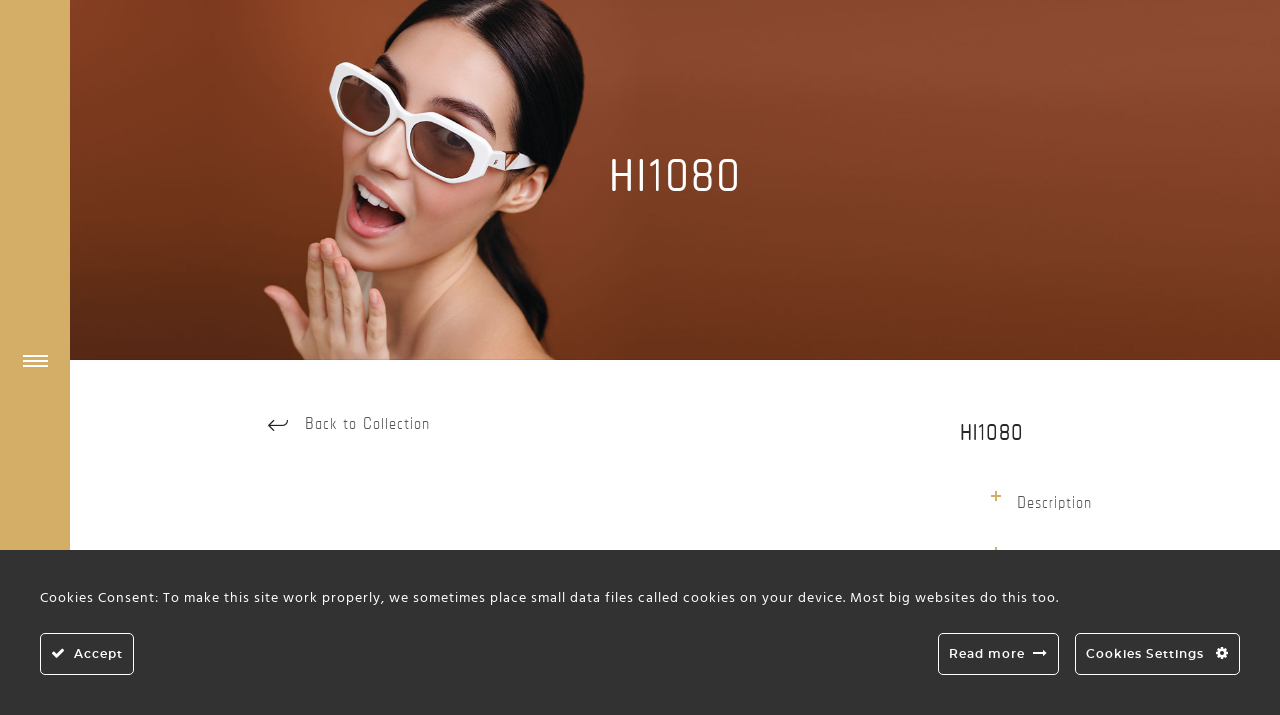

--- FILE ---
content_type: text/html; charset=UTF-8
request_url: https://hickmanneyeweareurope.com/product/hi1080/
body_size: 26624
content:
<!DOCTYPE html>
<!--[if lt IE 7]>      <html class="no-js ie lt-ie9 lt-ie8 lt-ie7" lang="en-US"> <![endif]-->
<!--[if IE 7]>         <html class="no-js ie lt-ie9 lt-ie8" lang="en-US"> <![endif]-->
<!--[if IE 8]>         <html class="no-js ie lt-ie9" lang="en-US"> <![endif]-->
<!--[if gt IE 8]>      <html class="no-js ie lt-ie10" lang="en-US"> <![endif]-->
<!--[if gt IE 9]><!--> <html class="no-ie" lang="en-US"> <!--<![endif]-->

<head>

    <meta charset="utf-8">
	<meta name="facebook-domain-verification" content="xx1nk6i90d01vuysnq3lsp6lgze5rj" />

    <title>HI1080 - Hickmann</title>

			<link rel="icon" type="image/png" href="https://hickmanneyeweareurope.com/wp-content/uploads/2020/02/Fo_ico_2020.png" />
				<link rel="apple-touch-icon" href="https://hickmanneyeweareurope.com/wp-content/uploads/2020/02/Fo_ico_2020.png">
				<link rel="apple-touch-icon" sizes="76x76" href="https://hickmanneyeweareurope.com/wp-content/uploads/2020/02/Fo_ico_2020.png">
				<link rel="apple-touch-icon" sizes="120x120" href="https://hickmanneyeweareurope.com/wp-content/uploads/2020/02/Fo_ico_2020.png">
				<link rel="apple-touch-icon" sizes="152x152" href="https://hickmanneyeweareurope.com/wp-content/uploads/2020/02/Fo_ico_2020.png">
	
    <meta name="viewport" content="width=device-width, initial-scale=1.0" />

    <!--[if lte IE 9]>
        <script src="https://hickmanneyeweareurope.com/wp-content/themes/ronneby/assets/js/html5shiv.js"></script>
    <![endif]-->
    <!--[if lte IE 8]>
        <script src="https://hickmanneyeweareurope.com/wp-content/themes/ronneby/assets/js/excanvas.compiled.js"></script>
    <![endif]-->

	
    
	<link rel="alternate" type="application/rss+xml" title="Hickmann Feed" href="https://hickmanneyeweareurope.com/feed/">

<!-- This site is optimized with the Yoast SEO plugin v12.4 - https://yoast.com/wordpress/plugins/seo/ -->
<meta name="robots" content="max-snippet:-1, max-image-preview:large, max-video-preview:-1"/>
<link rel="canonical" href="https://hickmanneyeweareurope.com/product/hi1080/" />
<meta property="og:locale" content="en_US" />
<meta property="og:type" content="article" />
<meta property="og:title" content="HI1080 - Hickmann" />
<meta property="og:url" content="https://hickmanneyeweareurope.com/product/hi1080/" />
<meta property="og:site_name" content="Hickmann" />
<meta property="og:image" content="https://hickmanneyeweareurope.com/wp-content/uploads/2019/01/HI1080.jpg" />
<meta property="og:image:secure_url" content="https://hickmanneyeweareurope.com/wp-content/uploads/2019/01/HI1080.jpg" />
<meta property="og:image:width" content="1548" />
<meta property="og:image:height" content="1031" />
<meta name="twitter:card" content="summary_large_image" />
<meta name="twitter:title" content="HI1080 - Hickmann" />
<meta name="twitter:image" content="https://hickmanneyeweareurope.com/wp-content/uploads/2019/01/HI1080.jpg" />
<script type='application/ld+json' class='yoast-schema-graph yoast-schema-graph--main'>{"@context":"https://schema.org","@graph":[{"@type":"WebSite","@id":"https://hickmanneyeweareurope.com/#website","url":"https://hickmanneyeweareurope.com/","name":"Hickmann","potentialAction":{"@type":"SearchAction","target":"https://hickmanneyeweareurope.com/?s={search_term_string}","query-input":"required name=search_term_string"}},{"@type":"ImageObject","@id":"https://hickmanneyeweareurope.com/product/hi1080/#primaryimage","url":"https://hickmanneyeweareurope.com/wp-content/uploads/2019/01/HI1080.jpg","width":1548,"height":1031},{"@type":"WebPage","@id":"https://hickmanneyeweareurope.com/product/hi1080/#webpage","url":"https://hickmanneyeweareurope.com/product/hi1080/","inLanguage":"en-US","name":"HI1080 - Hickmann","isPartOf":{"@id":"https://hickmanneyeweareurope.com/#website"},"primaryImageOfPage":{"@id":"https://hickmanneyeweareurope.com/product/hi1080/#primaryimage"},"datePublished":"2019-01-31T15:56:06+00:00","dateModified":"2019-01-31T15:56:09+00:00"}]}</script>
<!-- / Yoast SEO plugin. -->

<link rel='dns-prefetch' href='//www.google.com' />
<link rel='dns-prefetch' href='//fonts.googleapis.com' />
<link rel='dns-prefetch' href='//s.w.org' />
		<!-- This site uses the Google Analytics by MonsterInsights plugin v8.1.0 - Using Analytics tracking - https://www.monsterinsights.com/ -->
							<script src="//www.googletagmanager.com/gtag/js?id=G-60XGVF4FPH"  type="text/javascript" data-cfasync="false" async></script>
			<script type="text/javascript" data-cfasync="false">
				var mi_version = '8.1.0';
				var mi_track_user = true;
				var mi_no_track_reason = '';
				
								var disableStrs = [
										'ga-disable-G-60XGVF4FPH',
														];

				/* Function to detect opted out users */
				function __gtagTrackerIsOptedOut() {
					for ( var index = 0; index < disableStrs.length; index++ ) {
						if ( document.cookie.indexOf( disableStrs[ index ] + '=true' ) > -1 ) {
							return true;
						}
					}

					return false;
				}

				/* Disable tracking if the opt-out cookie exists. */
				if ( __gtagTrackerIsOptedOut() ) {
					for ( var index = 0; index < disableStrs.length; index++ ) {
						window[ disableStrs[ index ] ] = true;
					}
				}

				/* Opt-out function */
				function __gtagTrackerOptout() {
					for ( var index = 0; index < disableStrs.length; index++ ) {
						document.cookie = disableStrs[ index ] + '=true; expires=Thu, 31 Dec 2099 23:59:59 UTC; path=/';
						window[ disableStrs[ index ] ] = true;
					}
				}

				if ( 'undefined' === typeof gaOptout ) {
					function gaOptout() {
						__gtagTrackerOptout();
					}
				}
								window.dataLayer = window.dataLayer || [];

				window.MonsterInsightsDualTracker = {
					helpers: {},
					trackers: {},
				};
				if ( mi_track_user ) {
					function __gtagDataLayer() {
						dataLayer.push( arguments );
					}

					function __gtagTracker( type, name, parameters ) {
						if ( type === 'event' ) {
															parameters.send_to = monsterinsights_frontend.v4_id;
								var hookName = name;
								if ( typeof parameters[ 'event_category' ] !== 'undefined' ) {
									hookName = parameters[ 'event_category' ] + ':' + name;
								}

								if ( typeof MonsterInsightsDualTracker.trackers[ hookName ] !== 'undefined' ) {
									MonsterInsightsDualTracker.trackers[ hookName ]( parameters );
								} else {
									__gtagDataLayer( 'event', name, parameters );
								}
							
													} else {
							__gtagDataLayer.apply( null, arguments );
						}
					}
					__gtagTracker( 'js', new Date() );
					__gtagTracker( 'set', {
						'developer_id.dZGIzZG' : true,
											} );
										__gtagTracker( 'config', 'G-60XGVF4FPH', {"forceSSL":"true"} );
															window.gtag = __gtagTracker;										(
						function () {
							/* https://developers.google.com/analytics/devguides/collection/analyticsjs/ */
							/* ga and __gaTracker compatibility shim. */
							var noopfn = function () {
								return null;
							};
							var newtracker = function () {
								return new Tracker();
							};
							var Tracker = function () {
								return null;
							};
							var p = Tracker.prototype;
							p.get = noopfn;
							p.set = noopfn;
							p.send = function (){
								var args = Array.prototype.slice.call(arguments);
								args.unshift( 'send' );
								__gaTracker.apply(null, args);
							};
							var __gaTracker = function () {
								var len = arguments.length;
								if ( len === 0 ) {
									return;
								}
								var f = arguments[len - 1];
								if ( typeof f !== 'object' || f === null || typeof f.hitCallback !== 'function' ) {
									if ( 'send' === arguments[0] ) {
										var hitConverted, hitObject = false, action;
										if ( 'event' === arguments[1] ) {
											if ( 'undefined' !== typeof arguments[3] ) {
												hitObject = {
													'eventAction': arguments[3],
													'eventCategory': arguments[2],
													'eventLabel': arguments[4],
													'value': arguments[5] ? arguments[5] : 1,
												}
											}
										}
										if ( 'pageview' === arguments[1] ) {
											if ( 'undefined' !== typeof arguments[2] ) {
												hitObject = {
													'eventAction': 'page_view',
													'page_path' : arguments[2],
												}
											}
										}
										if ( typeof arguments[2] === 'object' ) {
											hitObject = arguments[2];
										}
										if ( typeof arguments[5] === 'object' ) {
											Object.assign( hitObject, arguments[5] );
										}
										if ( 'undefined' !== typeof arguments[1].hitType ) {
											hitObject = arguments[1];
											if ( 'pageview' === hitObject.hitType ) {
												hitObject.eventAction = 'page_view';
											}
										}
										if ( hitObject ) {
											action = 'timing' === arguments[1].hitType ? 'timing_complete' : hitObject.eventAction;
											hitConverted = mapArgs( hitObject );
											__gtagTracker( 'event', action, hitConverted );
										}
									}
									return;
								}

								function mapArgs( args ) {
									var arg, hit = {};
									var gaMap = {
										'eventCategory': 'event_category',
										'eventAction': 'event_action',
										'eventLabel': 'event_label',
										'eventValue': 'event_value',
										'nonInteraction': 'non_interaction',
										'timingCategory': 'event_category',
										'timingVar': 'name',
										'timingValue': 'value',
										'timingLabel': 'event_label',
										'page' : 'page_path',
										'location' : 'page_location',
										'title' : 'page_title',
									};
									for ( arg in args ) {
																				if ( ! ( ! args.hasOwnProperty(arg) || ! gaMap.hasOwnProperty(arg) ) ) {
											hit[gaMap[arg]] = args[arg];
										} else {
											hit[arg] = args[arg];
										}
									}
									return hit;
								}

								try {
									f.hitCallback();
								} catch ( ex ) {
								}
							};
							__gaTracker.create = newtracker;
							__gaTracker.getByName = newtracker;
							__gaTracker.getAll = function () {
								return [];
							};
							__gaTracker.remove = noopfn;
							__gaTracker.loaded = true;
							window['__gaTracker'] = __gaTracker;
						}
					)();
									} else {
										console.log( "" );
					( function () {
							function __gtagTracker() {
								return null;
							}
							window['__gtagTracker'] = __gtagTracker;
							window['gtag'] = __gtagTracker;
					} )();
									}
			</script>
				<!-- / Google Analytics by MonsterInsights -->
		<link rel="stylesheet" href="https://hickmanneyeweareurope.com/wp-content/plugins/ct-ultimate-gdpr/assets/css/cookie-popup.min.css">
<link rel="stylesheet" href="https://hickmanneyeweareurope.com/wp-includes/css/dashicons.min.css">
<link rel="stylesheet" href="https://hickmanneyeweareurope.com/wp-content/plugins/contact-form-7/includes/css/styles.css">
<link rel="stylesheet" href="https://hickmanneyeweareurope.com/wp-content/plugins/ct-ultimate-gdpr/assets/css/style.min.css">
<link rel="stylesheet" href="https://hickmanneyeweareurope.com/wp-content/plugins/js_composer/assets/lib/bower/font-awesome/css/font-awesome.min.css">
<link rel="stylesheet" href="https://hickmanneyeweareurope.com/wp-content/plugins/revslider/public/assets/css/rs6.css">
<style id='rs-plugin-settings-inline-css' type='text/css'>
#rs-demo-id {}
</style>
<link rel="stylesheet" href="https://hickmanneyeweareurope.com/wp-content/plugins/webrotate-360-product-viewer/prettyphoto/css/prettyphoto.css">
<link rel="stylesheet" href="https://hickmanneyeweareurope.com/wp-content/plugins/webrotate-360-product-viewer/public/woo-overrides.css">
<link rel="stylesheet" href="https://hickmanneyeweareurope.com/wp-content/plugins/webrotate-360-product-viewer/imagerotator/html/css/basic.css">
<style id='woocommerce-inline-inline-css' type='text/css'>
.woocommerce form .form-row .required { visibility: visible; }
</style>
<link rel="stylesheet" href="https://hickmanneyeweareurope.com/wp-content/uploads/smile_fonts/ronneby/Defaults.css">
<link rel="stylesheet" href="https://hickmanneyeweareurope.com/wp-content/plugins/prdctfltr/lib/css/style.min.css">
<link rel="stylesheet" href="https://hickmanneyeweareurope.com/wp-content/plugins/ct-ultimate-gdpr/assets/css/jquery-ui.min.css">
<link rel="stylesheet" href="https://hickmanneyeweareurope.com/wp-content/plugins/js_composer/assets/css/js_composer.min.css">
<link rel="stylesheet" href="https://hickmanneyeweareurope.com/wp-content/themes/ronneby/inc/vc_custom/Ultimate_VC_Addons/assets/min-css/ultimate.min.css">
<link rel="stylesheet" href="https://hickmanneyeweareurope.com/wp-content/plugins/halfdata-green-popups/css/style.css">
<link rel="stylesheet" href="https://hickmanneyeweareurope.com/wp-content/plugins/halfdata-green-popups/css/airdatepicker.css">
<link rel="stylesheet" href="https://hickmanneyeweareurope.com/wp-content/themes/ronneby/assets/css/visual-composer.css">
<link rel="stylesheet" href="https://hickmanneyeweareurope.com/wp-content/themes/ronneby/assets/css/app.css">
<link rel="stylesheet" href="https://hickmanneyeweareurope.com/wp-content/themes/ronneby/assets/css/woocommerce.css">
<link rel="stylesheet" href="https://hickmanneyeweareurope.com/wp-content/themes/ronneby/assets/css/mobile-responsive.css">
<link rel="stylesheet" href="//hickmanneyeweareurope.com/wp-content/uploads/redux/options.css">
<link rel="stylesheet" href="https://hickmanneyeweareurope.com/wp-content/themes/ronneby/assets/css/jquery.isotope.css">
<link rel="stylesheet" href="https://hickmanneyeweareurope.com/wp-content/themes/ronneby/assets/css/prettyPhoto.css">
<link rel="stylesheet" href="https://hickmanneyeweareurope.com/wp-content/themes/ronneby_child/style.css">
<link rel="stylesheet" href="https://hickmanneyeweareurope.com/wp-content/themes/ronneby/assets/css/site-preloader.css">
<link rel="stylesheet" href="https://fonts.googleapis.com/css?family=Arya%3A400%2C700&#038;subset=latin">
<script type='text/javascript' src='https://hickmanneyeweareurope.com/wp-includes/js/jquery/jquery.js'></script>
<script type='text/javascript' src='https://hickmanneyeweareurope.com/wp-includes/js/jquery/jquery-migrate.min.js'></script>
<script type='text/javascript'>
/* <![CDATA[ */
var ct_ultimate_gdpr_service_google_analytics = {"id":"UA-116836051-1"};
/* ]]> */
</script>
<script type='text/javascript' src='https://hickmanneyeweareurope.com/wp-content/plugins/ct-ultimate-gdpr/assets/js/google-analytics.js'></script>
<script type='text/javascript'>
/* <![CDATA[ */
var monsterinsights_frontend = {"js_events_tracking":"true","download_extensions":"doc,pdf,ppt,zip,xls,docx,pptx,xlsx","inbound_paths":"[]","home_url":"https:\/\/hickmanneyeweareurope.com","hash_tracking":"false","ua":"","v4_id":"G-60XGVF4FPH"};
/* ]]> */
</script>
<script type='text/javascript' src='https://hickmanneyeweareurope.com/wp-content/plugins/google-analytics-for-wordpress/assets/js/frontend-gtag.min.js'></script>
<script type='text/javascript' src='https://hickmanneyeweareurope.com/wp-content/plugins/revslider/public/assets/js/rbtools.min.js'></script>
<script type='text/javascript' src='https://hickmanneyeweareurope.com/wp-content/plugins/revslider/public/assets/js/rs6.min.js'></script>
<script type='text/javascript' src='https://hickmanneyeweareurope.com/wp-content/plugins/woocommerce/assets/js/jquery-blockui/jquery.blockUI.min.js'></script>
<script type='text/javascript'>
/* <![CDATA[ */
var wc_add_to_cart_params = {"ajax_url":"\/wp-admin\/admin-ajax.php","wc_ajax_url":"\/?wc-ajax=%%endpoint%%","i18n_view_cart":"View cart","cart_url":"https:\/\/hickmanneyeweareurope.com","is_cart":"","cart_redirect_after_add":"no"};
/* ]]> */
</script>
<script type='text/javascript' src='https://hickmanneyeweareurope.com/wp-content/plugins/woocommerce/assets/js/frontend/add-to-cart.min.js'></script>
<script type='text/javascript' src='https://hickmanneyeweareurope.com/wp-content/plugins/js_composer/assets/js/vendors/woocommerce-add-to-cart.js'></script>
<script type='text/javascript' src='https://hickmanneyeweareurope.com/wp-content/themes/ronneby/assets/js/jquery.queryloader2.min.js'></script>
<link rel='shortlink' href='https://hickmanneyeweareurope.com/?p=7956' />
<link rel="alternate" type="application/json+oembed" href="https://hickmanneyeweareurope.com/wp-json/oembed/1.0/embed?url=https%3A%2F%2Fhickmanneyeweareurope.com%2Fproduct%2Fhi1080%2F" />
<link rel="alternate" type="text/xml+oembed" href="https://hickmanneyeweareurope.com/wp-json/oembed/1.0/embed?url=https%3A%2F%2Fhickmanneyeweareurope.com%2Fproduct%2Fhi1080%2F&#038;format=xml" />
<meta property="og:image" content="https://hickmanneyeweareurope.com/wp-content/uploads/2019/01/HI1080.jpg" /><meta property="og:image:width" content="1548" /><meta property="og:image:height" content="1031" /><meta property="og:url" content="https://hickmanneyeweareurope.com/product/hi1080/" /><meta property="og:title" content="HI1080" />	<noscript><style>.woocommerce-product-gallery{ opacity: 1 !important; }</style></noscript>
	<meta name="generator" content="Powered by WPBakery Page Builder - drag and drop page builder for WordPress."/>
<!--[if lte IE 9]><link rel="stylesheet" type="text/css" href="https://hickmanneyeweareurope.com/wp-content/plugins/js_composer/assets/css/vc_lte_ie9.min.css" media="screen"><![endif]--><meta name="generator" content="Powered by Slider Revolution 6.2.22 - responsive, Mobile-Friendly Slider Plugin for WordPress with comfortable drag and drop interface." />

		<script>var lepopup_customjs_handlers={};var lepopup_cookie_value="ilovefamily";var lepopup_events_data={};var lepopup_content_id="7956";</script><script>function lepopup_add_event(_event,_data){if(typeof _lepopup_add_event == typeof undefined){jQuery(document).ready(function(){_lepopup_add_event(_event,_data);});}else{_lepopup_add_event(_event,_data);}}</script><meta name="generator" content="WooCommerce Product Filter - All in One WooCommerce Filter"/><script type="text/javascript">jQuery(document).ready(function(){
					jQuery(".ult_modal-body iframe").each(function(index, element) {
						var w = jQuery(this).attr("width");
						var h = jQuery(this).attr("height");
						var st = '<style type="text/css" id="modal-css">';
							st += "#"+jQuery(this).closest(".ult-overlay").attr("id")+" iframe{width:"+w+"px !important;height:"+h+"px !important;}";
							st += ".fluid-width-video-wrapper{padding: 0 !important;}";
							st += "</style>";
						jQuery("head").append(st);
					});
				});</script><script type="text/javascript">function setREVStartSize(e){
			//window.requestAnimationFrame(function() {				 
				window.RSIW = window.RSIW===undefined ? window.innerWidth : window.RSIW;	
				window.RSIH = window.RSIH===undefined ? window.innerHeight : window.RSIH;	
				try {								
					var pw = document.getElementById(e.c).parentNode.offsetWidth,
						newh;
					pw = pw===0 || isNaN(pw) ? window.RSIW : pw;
					e.tabw = e.tabw===undefined ? 0 : parseInt(e.tabw);
					e.thumbw = e.thumbw===undefined ? 0 : parseInt(e.thumbw);
					e.tabh = e.tabh===undefined ? 0 : parseInt(e.tabh);
					e.thumbh = e.thumbh===undefined ? 0 : parseInt(e.thumbh);
					e.tabhide = e.tabhide===undefined ? 0 : parseInt(e.tabhide);
					e.thumbhide = e.thumbhide===undefined ? 0 : parseInt(e.thumbhide);
					e.mh = e.mh===undefined || e.mh=="" || e.mh==="auto" ? 0 : parseInt(e.mh,0);		
					if(e.layout==="fullscreen" || e.l==="fullscreen") 						
						newh = Math.max(e.mh,window.RSIH);					
					else{					
						e.gw = Array.isArray(e.gw) ? e.gw : [e.gw];
						for (var i in e.rl) if (e.gw[i]===undefined || e.gw[i]===0) e.gw[i] = e.gw[i-1];					
						e.gh = e.el===undefined || e.el==="" || (Array.isArray(e.el) && e.el.length==0)? e.gh : e.el;
						e.gh = Array.isArray(e.gh) ? e.gh : [e.gh];
						for (var i in e.rl) if (e.gh[i]===undefined || e.gh[i]===0) e.gh[i] = e.gh[i-1];
											
						var nl = new Array(e.rl.length),
							ix = 0,						
							sl;					
						e.tabw = e.tabhide>=pw ? 0 : e.tabw;
						e.thumbw = e.thumbhide>=pw ? 0 : e.thumbw;
						e.tabh = e.tabhide>=pw ? 0 : e.tabh;
						e.thumbh = e.thumbhide>=pw ? 0 : e.thumbh;					
						for (var i in e.rl) nl[i] = e.rl[i]<window.RSIW ? 0 : e.rl[i];
						sl = nl[0];									
						for (var i in nl) if (sl>nl[i] && nl[i]>0) { sl = nl[i]; ix=i;}															
						var m = pw>(e.gw[ix]+e.tabw+e.thumbw) ? 1 : (pw-(e.tabw+e.thumbw)) / (e.gw[ix]);					
						newh =  (e.gh[ix] * m) + (e.tabh + e.thumbh);
					}				
					if(window.rs_init_css===undefined) window.rs_init_css = document.head.appendChild(document.createElement("style"));					
					document.getElementById(e.c).height = newh+"px";
					window.rs_init_css.innerHTML += "#"+e.c+"_wrapper { height: "+newh+"px }";				
				} catch(e){
					console.log("Failure at Presize of Slider:" + e)
				}					   
			//});
		  };</script>
<style type="text/css" title="dynamic-css" class="options-output"> 
@font-face {
	font-family: 'ButlerBold';
	src: url('//hickmanneyeweareurope.com/wp-content/uploads/fonts/8823/ButlerBold/butler_bold-webfont.eot');
	src: url('//hickmanneyeweareurope.com/wp-content/uploads/fonts/8823/ButlerBold/butler_bold-webfont.eot?#iefix') format('embedded-opentype'),
		 url('//hickmanneyeweareurope.com/wp-content/uploads/fonts/8823/ButlerBold/butler_bold-webfont.woff') format('woff'),
		 url('//hickmanneyeweareurope.com/wp-content/uploads/fonts/8823/ButlerBold/butler_bold-webfont.ttf') format('truetype'),
		 url('//hickmanneyeweareurope.com/wp-content/uploads/fonts/8823/ButlerBold/butler_bold-webfont.svg#butler_bold-webfont') format('svg');
}
	 
@font-face {
	font-family: 'ButlerMedium';
	src: url('//hickmanneyeweareurope.com/wp-content/uploads/fonts/8824/ButlerMedium/butler_medium-webfont.eot');
	src: url('//hickmanneyeweareurope.com/wp-content/uploads/fonts/8824/ButlerMedium/butler_medium-webfont.eot?#iefix') format('embedded-opentype'),
		 url('//hickmanneyeweareurope.com/wp-content/uploads/fonts/8824/ButlerMedium/butler_medium-webfont.woff') format('woff'),
		 url('//hickmanneyeweareurope.com/wp-content/uploads/fonts/8824/ButlerMedium/butler_medium-webfont.ttf') format('truetype'),
		 url('//hickmanneyeweareurope.com/wp-content/uploads/fonts/8824/ButlerMedium/butler_medium-webfont.svg#butler_medium-webfont') format('svg');
}
	 
@font-face {
	font-family: 'CervanttisRegular';
	src: url('//hickmanneyeweareurope.com/wp-content/uploads/fonts/8859/CervanttisRegular/cervanttis-webfont.eot');
	src: url('//hickmanneyeweareurope.com/wp-content/uploads/fonts/8859/CervanttisRegular/cervanttis-webfont.eot?#iefix') format('embedded-opentype'),
		 url('//hickmanneyeweareurope.com/wp-content/uploads/fonts/8859/CervanttisRegular/cervanttis-webfont.woff') format('woff'),
		 url('//hickmanneyeweareurope.com/wp-content/uploads/fonts/8859/CervanttisRegular/cervanttis-webfont.ttf') format('truetype'),
		 url('//hickmanneyeweareurope.com/wp-content/uploads/fonts/8859/CervanttisRegular/cervanttis-webfont.svg#cervanttis-webfont') format('svg');
}
	 
@font-face {
	font-family: 'ChathuraLight';
	src: url('//hickmanneyeweareurope.com/wp-content/uploads/fonts/8860/ChathuraLight/chathura-light-webfont.eot');
	src: url('//hickmanneyeweareurope.com/wp-content/uploads/fonts/8860/ChathuraLight/chathura-light-webfont.eot?#iefix') format('embedded-opentype'),
		 url('//hickmanneyeweareurope.com/wp-content/uploads/fonts/8860/ChathuraLight/chathura-light-webfont.woff') format('woff'),
		 url('//hickmanneyeweareurope.com/wp-content/uploads/fonts/8860/ChathuraLight/chathura-light-webfont.ttf') format('truetype'),
		 url('//hickmanneyeweareurope.com/wp-content/uploads/fonts/8860/ChathuraLight/chathura-light-webfont.svg#chathura-light-webfont') format('svg');
}
	 
@font-face {
	font-family: 'ChathuraRegular';
	src: url('//hickmanneyeweareurope.com/wp-content/uploads/fonts/8861/ChathuraRegular/chathura-regular-webfont.eot');
	src: url('//hickmanneyeweareurope.com/wp-content/uploads/fonts/8861/ChathuraRegular/chathura-regular-webfont.eot?#iefix') format('embedded-opentype'),
		 url('//hickmanneyeweareurope.com/wp-content/uploads/fonts/8861/ChathuraRegular/chathura-regular-webfont.woff') format('woff'),
		 url('//hickmanneyeweareurope.com/wp-content/uploads/fonts/8861/ChathuraRegular/chathura-regular-webfont.ttf') format('truetype'),
		 url('//hickmanneyeweareurope.com/wp-content/uploads/fonts/8861/ChathuraRegular/chathura-regular-webfont.svg#chathura-regular-webfont') format('svg');
}
	 
@font-face {
	font-family: 'ChathuraBold';
	src: url('//hickmanneyeweareurope.com/wp-content/uploads/fonts/8862/ChathuraBold/chathura-bold-webfont.eot');
	src: url('//hickmanneyeweareurope.com/wp-content/uploads/fonts/8862/ChathuraBold/chathura-bold-webfont.eot?#iefix') format('embedded-opentype'),
		 url('//hickmanneyeweareurope.com/wp-content/uploads/fonts/8862/ChathuraBold/chathura-bold-webfont.woff') format('woff'),
		 url('//hickmanneyeweareurope.com/wp-content/uploads/fonts/8862/ChathuraBold/chathura-bold-webfont.ttf') format('truetype'),
		 url('//hickmanneyeweareurope.com/wp-content/uploads/fonts/8862/ChathuraBold/chathura-bold-webfont.svg#chathura-bold-webfont') format('svg');
}
	</style><noscript><style type="text/css"> .wpb_animate_when_almost_visible { opacity: 1; }</style></noscript>	
	
	<!-- Facebook Pixel Code -->
<script>
  !function(f,b,e,v,n,t,s){if(f.fbq)return;n=f.fbq=function(){n.callMethod?n.callMethod.apply(n,arguments):n.queue.push(arguments)};if(!f._fbq)f._fbq=n;n.push=n;n.loaded=!0;n.version='2.0';n.queue=[];t=b.createElement(e);t.async=!0;t.src=v;s=b.getElementsByTagName(e)[0];s.parentNode.insertBefore(t,s)}(window, document,'script','https://connect.facebook.net/en_US/fbevents.js');fbq('init', '292104882796420');fbq('track', 'PageView');
</script>
<noscript>
	<img height="1" width="1" style="display:none" src="https://www.facebook.com/tr?id=292104882796420&ev=PageView&noscript=1"/>
</noscript>
<!-- End Facebook Pixel Code -->

</head>
<body class="product-template-default single single-product postid-7956 woocommerce woocommerce-page woocommerce-no-js hi1080 wpb-js-composer js-comp-ver-5.6 vc_responsive" data-directory="https://hickmanneyeweareurope.com/wp-content/themes/ronneby"  data-header-responsive-width="1101" data-lazy-load-offset="140%" data-share-pretty="Share" data-next-pretty="next" data-prev-pretty="prev">
					<script type="text/javascript">
				(function($) {
					$('head').append('<style type="text/css">#qLpercentage {font-family: ChathuraBold;font-size: 79px;font-weight: 700;text-transform: uppercase;line-height: 80px;letter-spacing: 2px;color: #ffffff;}</style>');
				})(jQuery);
				</script>
							<div id="qLoverlay">';
				<div id="qLbar_wrap" class=" dfd-percentage-enabled" style="">
														</div>
			</div>
			

	<div class="form-search-section" style="display: none;">
	<div class="row">
		<form role="search" method="get" id="searchform_697eaef2ad83d" class="form-search" action="https://hickmanneyeweareurope.com/">
	<i class="dfdicon-header-search-icon inside-search-icon"></i>
	<input type="text" value="" name="s" id="s_697eaef2ad83b" class="search-query" placeholder="Search on site...">
	<input type="submit" value="Search" class="btn">
	<i class="header-search-switcher close-search"></i>
	</form>	</div>
</div><div id="header-container" class="header-style-8 header-layout-fullwidth   dfd-new-headers dfd-header-layout-fixed left text-center">
	<section id="header">
		<div class="dfd-side-header-activation-wrap dfd-header-responsive-hide">
			<a href="#" id="dfd-side-header-activation-button">
				<span class="icon-wrap dfd-top-line"></span>
				<span class="icon-wrap dfd-middle-line"></span>
				<span class="icon-wrap dfd-bottom-line"></span>
			</a>
		</div>
					<div class="dfd-small-logo dfd-header-responsive-hide">
								<img src="https://hickmanneyeweareurope.com/wp-content/uploads/2020/09/HI_Logo_Header__white.png" alt="logo" />
			</div>
				<div class="dfd-side-header-container">
			<div class="logo-wrap header-top-logo-panel dfd-header-responsive-hide">
				<div class="row">
					<div class="columns twelve">
							<div class="logo-for-panel">
		<div class="inline-block">
			<a href="https://hickmanneyeweareurope.com/">
				<img src="https://hickmanneyeweareurope.com/wp-content/uploads/2020/09/HI_Logo_Header__white-192x81.png" alt="Hickmann" data-retina="https://hickmanneyeweareurope.com/wp-content/uploads/2020/09/HI_Logo_Header__white.png" data-retina_w="192" data-retina_h="81" style="height: 81px;" />
			</a>
		</div>
	</div>
					</div>
											<div class="columns twelve header-info-panel">
													</div>
									</div>
			</div>
			<div class="header-wrap">
				<div class="row decorated">
					<div class="columns twelve header-main-panel">
						<div class="header-col-left">
							<div class="mobile-logo">
																	<a href="https://hickmanneyeweareurope.com" title="Home"><img src="https://hickmanneyeweareurope.com/wp-content/uploads/2019/09/Mobile_Logo.png" alt="logo"/></a>
															</div>
						</div>
						<div class="header-col-right">
							<div class="header-icons-wrapper">
								<div class="dl-menuwrapper">
	<a href="#sidr" class="dl-trigger icon-mobile-menu dfd-vertical-aligned" id="mobile-menu">
		<span class="icon-wrap dfd-middle-line"></span>
		<span class="icon-wrap dfd-top-line"></span>
		<span class="icon-wrap dfd-bottom-line"></span>
	</a>
</div>																															</div>
						</div>
						<div class="header-col-fluid">
							<nav class="mega-menu clearfix  text-right" id="main_mega_menu">
	<ul id="menu-collection" class="nav-menu menu-primary-navigation menu-clonable-for-mobiles"><li id="nav-menu-item-64-697eaef2aee9b" class="mega-menu-item nav-item menu-item-depth-0 "><a href="https://hickmanneyeweareurope.com/" class="menu-link main-menu-link item-title">Home</a></li>
<li id="nav-menu-item-8529-697eaef2aef20" class="mega-menu-item nav-item menu-item-depth-0 "><a href="https://hickmanneyeweareurope.com/hickmann/" class="menu-link main-menu-link item-title">Hickmann</a></li>
<li id="nav-menu-item-8534-697eaef2aef6a" class="mega-menu-item nav-item menu-item-depth-0 "><a href="https://hickmanneyeweareurope.com/collection/" class="menu-link main-menu-link item-title">Collection</a></li>
<li id="nav-menu-item-8531-697eaef2aefab" class="mega-menu-item nav-item menu-item-depth-0 "><a href="https://hickmanneyeweareurope.com/fashion_trends/" class="menu-link main-menu-link item-title">Fashion &#038; Trends</a></li>
<li id="nav-menu-item-61-697eaef2aefe8" class="mega-menu-item nav-item menu-item-depth-0 "><a href="https://hickmanneyeweareurope.com/contacts/" class="menu-link main-menu-link item-title">Contacts</a></li>
</ul>	<i class="carousel-nav prev dfd-icon-left_2"></i>
	<i class="carousel-nav next dfd-icon-right_2"></i>
</nav>
						</div>
					</div>
				</div>
			</div>
			<div class="dfd-header-bottom dfd-header-responsive-hide">
				<div class="login-button-wrap">
									</div>
				<div class="clear"></div>
				<div class="inline-block">
																			</div>
				<div class="clear"></div>
				<div class="widget soc-icons dfd-soc-icons-hover-style-21">
											<a href="https://www.facebook.com/hickmanneyeweareurope/" class="fb soc_icon-facebook" title="Facebook" target="_blank"><span class="line-top-left soc_icon-facebook"></span><span class="line-top-center soc_icon-facebook"></span><span class="line-top-right soc_icon-facebook"></span><span class="line-bottom-left soc_icon-facebook"></span><span class="line-bottom-center soc_icon-facebook"></span><span class="line-bottom-right soc_icon-facebook"></span><i class="soc_icon-facebook"></i></a><a href="https://www.instagram.com/hickmanneyeweareurope" class="in soc_icon-instagram" title="Instagram" target="_blank"><span class="line-top-left soc_icon-instagram"></span><span class="line-top-center soc_icon-instagram"></span><span class="line-top-right soc_icon-instagram"></span><span class="line-bottom-left soc_icon-instagram"></span><span class="line-bottom-center soc_icon-instagram"></span><span class="line-bottom-right soc_icon-instagram"></span><i class="soc_icon-instagram"></i></a><a href="https://www.youtube.com/channel/UCR7wJRvD3N95kw2S_30Iyag" class="yt soc_icon-youtube" title="YouTube" target="_blank"><span class="line-top-left soc_icon-youtube"></span><span class="line-top-center soc_icon-youtube"></span><span class="line-top-right soc_icon-youtube"></span><span class="line-bottom-left soc_icon-youtube"></span><span class="line-bottom-center soc_icon-youtube"></span><span class="line-bottom-right soc_icon-youtube"></span><i class="soc_icon-youtube"></i></a>									</div>
				<div class="clear"></div>
									<div class="dfd-copyright">
						Developed by <a href="https://upgrade.pt/" target="_blank" rel="noopener"><span style="color: #4ba6d8">Upgrade Agency</span></a>					</div>
							</div>
		</div>
	</section>
</div>	
	<div id="main-wrap" class="">

		<div id="change_wrap_div">

			<div id="stuning-header">
	<div class="dfd-stuning-header-bg-container" style=" background-color: #ffffff; background-image: url(https://hickmanneyeweareurope.com/wp-content/uploads/2026/01/Ger.jpg);background-position: center center;background-size: cover;">
			</div>
	<div class="stuning-header-inner">
		<div class="row">
			<div class="twelve columns">
				<div class="page-title-inner  text-center" >
					<div class="page-title-inner-wrap">
																			<h1 class="page-title">
								HI1080							</h1>
																													</div>
														</div>
			</div>
		</div>
	</div>
</div>


<div class="dfd-controls mobile-hide ">
				<a href="https://hickmanneyeweareurope.com/product/hi1088/" class="page-inner-nav nav-next">
			<div class="dfd-controler next" style="background-color: #232323;border-color: #232323;color: white;"><i class="dfd-icon-right_2"></i></div>
							<div class="pagination-title">
					<div class="thumb next" style="border-top: 1px solid #cdcdcd;">
						<img width="92" height="92" src="https://hickmanneyeweareurope.com/wp-content/uploads/2019/01/HI1088-100x100.jpg" class="attachment-92x92 size-92x92 wp-post-image" alt="" srcset="https://hickmanneyeweareurope.com/wp-content/uploads/2019/01/HI1088-100x100.jpg 100w, https://hickmanneyeweareurope.com/wp-content/uploads/2019/01/HI1088-150x150.jpg 150w, https://hickmanneyeweareurope.com/wp-content/uploads/2019/01/HI1088-300x300.jpg 300w" sizes="(max-width: 92px) 100vw, 92px" />					</div>
					<div class="dfd-vertical-aligned">
						<div class="box-name">HI1088</div>
					</div>
				</div>
					</a>
	</div><section id="layout">
    <div class="row ">
		<div class="blog-section "><section id="main-content" role="main" class="twelve columns">
            
                
<div class="woocommerce-notices-wrapper"></div>
<div id="product-7956" class="post-7956 product type-product status-publish has-post-thumbnail product_cat-metal product_cat-metal-optical product_cat-optical product_cat-ss19 product_tag-metal-optical pa_color-rose-gold-shiny-dark-red pa_color-shiny-brown-matted-coffee pa_color-shiny-light-gun-shiny-black pa_color-shiny-palladium-shiny-dark-blue first instock purchasable product-type-variable has-default-attributes">

	
<div class="images columns nine thumbs-left">
	<div class="single-product-image woocommerce-product-gallery__image">
        <div class="dfd-module-readmore" id="module-back-mobile-not" style="margin-bottom:10px;">
			<span class="read-more-05">
				<i class="dfd-icon-down_left"></i>
				<span>
					<a href="/collection">Back to Collection</a>
				</span>
			</span>
		</div>
        <div itemprop="image" class="woocommerce-main-image" id="main-image-plceholder">
                                                <img src="https://hickmanneyeweareurope.com/wp-content/uploads/2019/01/HI1080.jpg" class="dfd-woo-main-image wp-post-image upgrade-full-image-display" alt="Main Image" style="max-width:700px;">
                                    </div>
    </div>
    <div class="single-product-thumbnails">

    </div>
</div>

<script type="text/javascript">
    (function($) {
        var wrap = $('#main-image-plceholder');
        var wrapLeft, wrapTop, wrapWidth, wrapHeight, largeImage, largeImageWidth, largeImageheight, ratioX, ratioY;
        var calculateVars = function() {
            setTimeout(function() {
                wrapLeft =  wrap.offset().left;
                wrapTop =  wrap.offset().top;
                wrapWidth =  wrap.width();
                wrapHeight =  wrap.height();
                largeImage = wrap.find('img.dfd-large-image');
                largeImageWidth = largeImage.width();
                largeImageheight = largeImage.height();
                ratioX = largeImageWidth / wrapWidth - 1;
                ratioY = largeImageheight / wrapHeight - 1;
            },100);
        };
        var magnifierMove = function() {
            wrap.mousemove(function(e) {
                if(largeImage) {
                    var coordLeft = (e.pageX - wrapLeft) * ratioX;
                    if(coordLeft < 0) coordLeft = 0;
                    if(coordLeft > largeImageWidth) coordLeft = largeImageWidth;
                    var coordTop = (e.pageY - wrapTop) * ratioY;
                    if(coordTop < 0) coordTop = 0;
                    if(coordTop > largeImageheight) coordTop = largeImageheight;
                    largeImage.css({
                        'left' : -coordLeft,
                        'top' : -coordTop
                    });
                }
            });
        };
        $(document).ready(function() {
            magnifierMove();
        });
        $(window).on("resize load scroll", calculateVars);
    })(jQuery);
</script>
<style>
    .logo360{
        display: flex;
        justify-content: center;
        margin-top: 15px;

    }
    .logo360 img{
        max-width: 100% !important;
        width: 121px !important;
        height: auto !important;

    }
</style>
		<div class="three columns"><h4 itemprop="name" class="product_title text-left">HI1080</h4>

<div class="dfd-price-rating-wrap clearfix"><div class="price-wrap"><p class="price price-wrap"><span class="woocommerce-Price-amount amount">1.00<span class="woocommerce-Price-currencySymbol">&euro;</span></span></p></div></div><div class="twelve columns vc-column-extra-class-5c51e702232e3" data-parallax_sense="30">
    <div class="wpb_wrapper">
        <div class="dfd_tabs_block" id="tabid_5c51e70224313">
    <div class="vc_tta-container" data-vc-action="collapse">
        <div class="vc_general vc_tta vc_tta-accordion vc_tta-style-style-1 vc_tta-o-shape-group vc_tta-controls-align-left  dfd_accordion hide_separator icon-position-right   style-1">
            <div class="vc_tta-panels-container style-1">
                <div class="vc_tta-panels">
                    <div class=" vc_tta-panel" id="1520007786221-0c48ac77-0679" data-vc-content=".vc_tta-panel-body">
                        <div class="vc_tta-panel-heading">
                            <h4 class="vc_tta-panel-title vc_tta-controls-icon-position-left">
                                <a href="#1520007786221-0c48ac77-0679" data-vc-accordion="" data-vc-container=".vc_tta-container">
                                    <span class="vc_tta-title-text">Description</span>
                                    <i class="vc_tta-controls-icon vc_tta-controls-icon-plus"></i>
                                </a>
                            </h4>
                        </div>
                        <div class="vc_tta-panel-body">
                            <div class="wpb_text_column wpb_content_element ">
                                <div class="wpb_wrapper">
                                    <p>The key design references of the SS19 collection are the exaggerated shapes, popular and playful geometrics, the pilot and round shapes reinvention.</p>
                                </div>
                            </div>
                        </div>
                    </div
                    ><div class=" vc_tta-panel" id="1520007786241-0a1c7f2e-2d59" data-vc-content=".vc_tta-panel-body">
                        <div class="vc_tta-panel-heading">
                            <h4 class="vc_tta-panel-title vc_tta-controls-icon-position-left">
                                <a href="#1520007786241-0a1c7f2e-2d59" data-vc-accordion="" data-vc-container=".vc_tta-container">
                                    <span class="vc_tta-title-text">Frame details</span>
                                    <i class="vc_tta-controls-icon vc_tta-controls-icon-plus"></i>
                                </a>
                            </h4>
                        </div>
                        <div class="vc_tta-panel-body">
                            <div class="wpb_text_column wpb_content_element ">
                                <div class="wpb_wrapper">
                                    <p>
                                        <strong>Size:</strong> 53-17-140                                        <br>
                                        <strong>Material:</strong> Metal                                    </p>
                                </div>
                            </div>
                        </div>
                    </div>
                </div>
            </div>
        </div>
    </div>
</div>
    </div>
</div>
<div class="upg-colors">
    <p><strong>Colors</strong></p>
    <ul>
                                    <li class="upg-color-square" id="7957"
                    style="background-color:#703D3A"
                    onclick="changeImage('https://hickmanneyeweareurope.com/wp-content/uploads/2019/01/HI1080-01AS.jpg')">
                </li>
                                                <li class="upg-color-square" id="7958"
                    style="background-color:#303346"
                    onclick="changeImage('https://hickmanneyeweareurope.com/wp-content/uploads/2019/01/HI1080-06AS.jpg')">
                </li>
                                                <li class="upg-color-square" id="7959"
                    style="background-color:#360000"
                    onclick="changeImage('https://hickmanneyeweareurope.com/wp-content/uploads/2019/01/HI1080-07AS.jpg')">
                </li>
                                                <li class="upg-color-square" id="7960"
                    style="background-color:#262827"
                    onclick="changeImage('https://hickmanneyeweareurope.com/wp-content/uploads/2019/01/HI1080-09AS.jpg')">
                </li>
                        </ul>
</div>


    <div class="upg-form-contact-heading-header" style="display:none;">
        <p>PRIME SHOP</p>
        <small>Queue free, worries free, covid free.</small>
    </div>

    <div class="upg-form-contact-heading" style="display:none;">
        <h5>WHAT IS THIS?</h5>
        <p>Prime Shop is a new process that allows the user to try our models at a nearest store, in a safe, personalized and sanitized environment.
            <br>
            Send us your selection and your residence area and we will tell you where you can find them.
            Anywhere in the world.
            <br>
            Queue free, worries free, covid free.</p>
    </div>

    <a class="prime_shop_now" href="#upg-form-contact-modal" rel="modal:open" style="display:none;">TRY PRIME SHOP NOW ></a>

    <div style="margin-top: 20px">
        <a href="https://hickmanneyeweareurope.com/prime-shop-how-it-works/" target="_blank" class="how_it_works" style="display:none;">HOW IT WORKS? SEE HERE ></a>
    </div>

    <div class="upg-form-contact modal" id="upg-form-contact-modal" style="display:none;">
        <form id="contact-for-client">
            <p id="modal-result"></p>
            <div class="row columns">
                <div class="twelve">
                    <label for="name">Name<sup style="color:red;">*</sup></label>
                    <input type="text" name="name" id="name" required>
                </div>
                <div class="twelve">
                    <label for="email">Email<sup style="color:red;">*</sup></label>
                    <input type="email" name="email" id="email" required>
                </div>
                <div class="twelve">
                    <label for="phone">Phone</label>
                    <input type="tel" name="phone" id="phone">
                </div>
            </div>
            <div class="row columns">
                <div class="six" style="float:left;">
                    <label for="city">City<sup style="color:red;">*</sup></label>
                    <input type="text" name="city" id="city" required>
                </div>
                <div class="five" style="float:right;">
                    <label for="zip">Zip Code<sup style="color:red;">*</sup></label>
                    <input type="text" name="zip" id="zip" required>
                </div>
            </div>
            <div class="row columns">
                <div class="twelve">
                    <label for="model">Model<sup style="color:red;">*</sup></label>
                    <input type="text" name="model" id="model" value="HI1080" readonly>
                </div>
            </div>
            <div class="row columns">
                <div class="twelve">
                    <label for="model">Color<sup style="color:red;">*</sup></label>
                    <div class="colors-checkbox-wrapper">
                        <div class="check-list">
                                                            <div class="check-color"
                                     style="background-color:#703D3A"
                                     onclick="selectColor(event)" id="check-7957" data-value="">
                                </div>
                                                            <div class="check-color"
                                     style="background-color:#303346"
                                     onclick="selectColor(event)" id="check-7958" data-value="">
                                </div>
                                                            <div class="check-color"
                                     style="background-color:#360000"
                                     onclick="selectColor(event)" id="check-7959" data-value="">
                                </div>
                                                            <div class="check-color"
                                     style="background-color:#262827"
                                     onclick="selectColor(event)" id="check-7960" data-value="">
                                </div>
                                                    </div>
                        <div id="color-display-wrapper">
                            <small id="color-display"></small>
                        </div>

                    </div>
                </div>
            </div>
            <div class="row columns" style="margin-top: 10px">
                <div class="twelve" style="display: flex; align-items:center">
                    <input type="checkbox" name="privacy" id="privacy" value="privacy" readonly>
                    <label for="privacy" style="font-size:.7em;line-height: 1em;float:left;">This form collects your name and email so we can correspond with you. Check our
                        <a href="/privacy-policy" style="text-decoration: underline"> privacy policy </a> for more information.<sup style="color:red;">*</sup></label>
                </div>
            </div>
            <div class="row columns">
                <div class="twelve" style="display: flex; align-items:center; margin-top: 15px">
                    <input type="checkbox" name="newsletter" id="newsletter" value="newsletter" readonly>
                    <label for="newsletter" style="font-size:.7em;line-height: 1.8em;">Subscribe Newsletter</label>
                </div>
            </div>
            <small class="err" style="color: red; display: none">Please fill all required fields<sup>*</sup></small>
            <button id="submit_form">
                <span>Submit</span>
                <i class="loading-icon fa fa-spinner fa-spin hide" style="position: unset"></i>
            </button>
        </form>
    </div>


<script src="https://cdnjs.cloudflare.com/ajax/libs/jquery-modal/0.9.1/jquery.modal.min.js"></script>
<link rel="stylesheet" href="https://cdnjs.cloudflare.com/ajax/libs/jquery-modal/0.9.1/jquery.modal.min.css" />
<script type="text/javascript">
jQuery( document ).ready(function() {
            jQuery('#'+7957).fu_popover({content:"",placement:'top', trigger:'hover', autoHide: true, autoHideDelay: 750, width:'60px'});
        console.log("5c531a965e13a - 7957 ")
            jQuery('#'+7958).fu_popover({content:"",placement:'top', trigger:'hover', autoHide: true, autoHideDelay: 750, width:'60px'});
        console.log("5c531a965e170 - 7958 ")
            jQuery('#'+7959).fu_popover({content:"",placement:'top', trigger:'hover', autoHide: true, autoHideDelay: 750, width:'60px'});
        console.log("5c531a965e1a4 - 7959 ")
            jQuery('#'+7960).fu_popover({content:"",placement:'top', trigger:'hover', autoHide: true, autoHideDelay: 750, width:'60px'});
        console.log("5c531a965e1d9 - 7960 ")
    
});
function change360(model){
    window.location = '?model360='+model;
}

    function changeImage(url){
        jQuery('.upgrade-full-image-display').attr('src', url);
        jQuery('.upgrade-full-image-display').attr('href', url);
    }

function selectColor(e){
    jQuery(".check-list *").removeClass('selected');
    jQuery('#'+e.target.id).addClass('selected');
    jQuery('#color-display').text(e.target.dataset.value);
}

function restartForm(){
    jQuery('#contact-for-client').find("input[type=text]:not([name='model'])").val("");
    jQuery('#contact-for-client').find("input[type=email]").val("");
    jQuery('#contact-for-client').find("input[type=tel]").val("");
    jQuery('.selected').removeClass('selected');
    jQuery('#color-display').empty();
    jQuery('#privacy').prop('checked', false);
    jQuery('#newsletter').prop('checked', false);
    jQuery('.err').css('display', 'none');
}

jQuery('#submit_form').on('click', function (e) {
    e.preventDefault();

    if (!jQuery('#name').val() || !jQuery('#email').val() ||
        !jQuery('#phone').val() || !jQuery('#city').val() ||
        !jQuery('#zip').val() || !jQuery('#color-display').text() ||
        !jQuery('#privacy').prop('checked')) {
        jQuery('.err').css('display', 'block');
    } else {
        jQuery('.err').css('display', 'none');
        jQuery('#submit_form span').addClass('hide');
        jQuery('#submit_form i').removeClass('hide');
        jQuery.ajax({
            type: 'POST',
            url: 'https://hickmanneyeweareurope.com/wp-admin/admin-ajax.php',
            data: {
                action: 'send_email_from_model',
                name: jQuery('#name').val(),
                email: jQuery('#email').val(),
                phone: jQuery('#phone').val(),
                city: jQuery('#city').val(),
                zipCode: jQuery('#zip').val(),
                model: jQuery('#model').val(),
                color: jQuery('#color-display').text()
            },
            success:function() {
                jQuery('#modal-result').text('Your request has been send. Thank you.');
                jQuery('#submit_form span').removeClass('hide');
                jQuery('#submit_form i').addClass('hide');
                restartForm();

            },
            error: function() {
                jQuery('#modal-result').text('An error has occured, please try again later.');
                jQuery('#submit_form span').removeClass('hide');
                jQuery('#submit_form i').addClass('hide');
            }
        })
    }
})

jQuery('#upg-form-contact-modal').on(jQuery.modal.CLOSE, function() {
    jQuery('#modal-result').text('');
    restartForm();
})


</script>

<style>
    #submit_form {
        margin-top: 20px;
        padding: 0 20px;
        width: 120px
    }

    #modal-result {
        margin: 0 10px;
        padding: 0 10px;
        color: #fff;
        background-color: green;
    }

    #color-display-wrapper{
        height: 30px;
    }

    .hide {
        display: none!important
    }

    .check-list {
        display: flex;
    }

    .check-list .check-color {
        width: 32px;
        height: 32px;
        margin-right: 5px;
        cursor: pointer
    }

    .selected {
        border: 2px solid red
    }

    .upg-form-contact-heading-header{
        background-color: #D4AC67;
        position: relative;
        padding: 10px;
    }

    .upg-form-contact-heading-header:after {
        content: '';
        position: absolute;
        top: -5px;
        left: -5px;
        right: -5px;
        bottom: -5px;
        border: #D4AC67 2px solid;
    }

    .upg-form-contact-heading-header p{
        padding: 10px 10px 0 10px;
        font-size: 42px;
        color: white;
        margin: 0;
    }

    .upg-form-contact-heading-header small{
        padding: 10px 10px;
        font-size: 25px;
        color: white;
    }

    .upg-form-contact-heading {
        margin-top: 35px;
    }

    .upg-form-contact-heading h5 {
        margin-top: 20px
    }

    .upg-form-contact-heading p {
        line-height: 1em!important;
        letter-spacing: unset!important;
        margin-bottom: 35px;
    }

    .upg-form-contact input[type="text"], input[type="password"], input[type="date"], input[type="datetime"], input[type="email"], input[type="number"], input[type="search"], input[type="tel"], input[type="time"], input[type="url"], textarea {
        background-color: #fff;
        color: #565656;
        padding: 7px 15px 7px!important;
        font-size: 13px;
        height: 36px;
        line-height: 20px;
        font-family: revert;
        border-radius: 0;
        border: 1px solid #cdcdcd;
        -webkit-appearance: none;
        -webkit-transition: border-color .2s ease-in-out;
        -moz-transition: border-color .2s ease-in-out;
        transition: border-color .2s ease-in-out;
    }
    .upg-form-contact label{
        font-size: 22px;
    }

    .prime_shop_now {
        background-color: #000;
        color: #fff;
        padding: 5px 25px;
        font-weight: 700;
        margin-top: 35px;
    }

    .prime_shop_now:hover {
        background-color: #D4AC67;
        color: #fff;
    }

    .how_it_works {
        font-family: "ChathuraBold";
        font-weight: 700;
        font-size: 26px;
    }


</style>






<div style="margin-bottom:25px;"></div><div class="dfd-share-cover dfd-woo-single-share-bottom"><div class="dfd-blog-share-popup-wrap" data-directory="https://hickmanneyeweareurope.com/wp-content/themes/ronneby" data-url="https://hickmanneyeweareurope.com/product/hi1080/" data-text="Share" data-title="Share">
	<div class="box">
		<div class="dfd-share-icons">
						<ul class="rrssb-buttons">
				<li class="rrssb-facebook facebook soc_icon-facebook">
					<!--  Replace with your URL. For best results, make sure you page has the proper FB Open Graph tags in header:
						  https://developers.facebook.com/docs/opengraph/howtos/maximizing-distribution-media-content/ -->
					<a href="https://www.facebook.com/sharer/sharer.php?u=https://hickmanneyeweareurope.com/product/hi1080/" class="popup"></a>
				</li>
				<li class="rrssb-googleplus googleplus soc_icon-google">
					<!-- Replace href with your meta and URL information.  -->
					<a href="https://plus.google.com/share?url=https://hickmanneyeweareurope.com/product/hi1080/" class="popup"></a>
				</li>
				<li class="rrssb-linkedin linkedin soc_icon-linkedin">
					<!-- Replace href with your meta and URL information -->
					<a href="http://www.linkedin.com/shareArticle?mini=true&amp;url=https://hickmanneyeweareurope.com/product/hi1080/" class="popup"></a>
				</li>
				<li class="rrssb-pinterest pinterest soc_icon-pinterest">
					<!-- Replace href with your meta and URL information.  -->
					<a href="http://pinterest.com/pin/create/button/?url=https://hickmanneyeweareurope.com/product/hi1080/&image_url=https://hickmanneyeweareurope.com/wp-content/uploads/2019/01/HI1080.jpg" class="popup"></a>
				</li>
				<li class="rrssb-twitter twitter soc_icon-twitter-3">
					<!-- Replace href with your Meta and URL information  -->
					<a href="https://twitter.com/intent/tweet?text=https://hickmanneyeweareurope.com/product/hi1080/" class="popup"></a>
				</li>
			</ul>
		</div>
		<div class="dfd-share-title box-name">Share</div>
	</div>
</div></div></div><div class="clear"></div>
	<div class="dfd-single-share-fixed" data-directory="https://hickmanneyeweareurope.com/wp-content/themes/ronneby">
	<ul class="rrssb-buttons">
		<li class="rrssb-facebook entry-share-link-facebook">
			<!--  Replace with your URL. For best results, make sure you page has the proper FB Open Graph tags in header:
				  https://developers.facebook.com/docs/opengraph/howtos/maximizing-distribution-media-content/ -->
			<a href="https://www.facebook.com/sharer/sharer.php?u=https://hickmanneyeweareurope.com/product/hi1080/" class="popup entry-share-link-facebook">
				<i class="soc_icon-facebook"></i>
			</a>
		</li>
		<li class="rrssb-twitter entry-share-link-twitter">
			<!-- Replace href with your Meta and URL information  -->
			<a href="https://twitter.com/intent/tweet?text=https://hickmanneyeweareurope.com/product/hi1080/" class="popup entry-share-link-twitter">
				<i class="soc_icon-twitter-2"></i>
			</a>
		</li>
		<li class="rrssb-googleplus entry-share-link-googleplus">
			<!-- Replace href with your meta and URL information.  -->
			<a href="https://plus.google.com/share?url=https://hickmanneyeweareurope.com/product/hi1080/" class="popup entry-share-link-googleplus">
				<i class="soc_icon-google"></i>
			</a>
		</li>
		<li class="rrssb-linkedin entry-share-link-linkedin">
			<!-- Replace href with your meta and URL information -->
			<a href="http://www.linkedin.com/shareArticle?mini=true&amp;url=https://hickmanneyeweareurope.com/product/hi1080/" class="popup entry-share-link-linkedin">
				<i class="soc_icon-linkedin"></i>
			</a>
		</li>
	</ul>
</div>


	<div class="twelve columns related products products-slider-wrap widget">

		<h3 class="widget-title">Related products</h3>
		
		<div id="dfd-related-products-697eaef2dbe87" class="related_products products-slider">
		
			<div class="products row">
				
					<div class="first last four columns  dfd-loop-shop-responsive  style-1 post-8375 product type-product status-publish has-post-thumbnail product_cat-aw19 product_cat-metal product_cat-metal-optical product_cat-optical product_tag-metal-optical pa_color-gold pa_color-matted-black pa_color-shiny-light-pink  instock purchasable product-type-variable has-default-attributes">
    <div class="prod-wrap text-center cr-animate-gen" data-animate-type="transition.fadeIn">

				<div class="woo-cover">
			<div class="prod-image-wrap woo-entry-thumb">

				
	<div id="product_slider_697eaef2dcdd2" class="woo-entry-thumb">
		
		<div class="woo-entry-thumb-carousel" data-speed="2000">

		<div class=""><img src="https://hickmanneyeweareurope.com/wp-content/uploads/2019/09/HI1104-1024x683.jpg" alt="" /></div><div class=""><img src="https://hickmanneyeweareurope.com/wp-content/uploads/2019/09/HI1104-04A-1024x683.jpg" alt="" /></div><div class=""><img src="https://hickmanneyeweareurope.com/wp-content/uploads/2019/09/HI1104-05A-1024x683.jpg" alt="" /></div><div class=""><img src="https://hickmanneyeweareurope.com/wp-content/uploads/2019/09/HI1104-09A-1024x683.jpg" alt="" /></div>
		</div>
				<div class="preview-thumb">
			<img src="https://hickmanneyeweareurope.com/wp-content/uploads/2019/09/HI1104-1024x683.jpg" alt="" />
		</div>
	</div>
	<div class="buttons-wrap  dfd-buttons-light text-center">
		<div>
							<a href="https://hickmanneyeweareurope.com/product/hi1104/" data-quantity="1" class="add_to_cart_button product_type_variable add_to_cart_add_to_cart_button" data-product_id="8375" data-product_sku="HI1104-AW19-29" aria-label="Select options for &ldquo;HI1104&rdquo;" rel="nofollow"><i class="dfd-icon-shopping_bag_1"></i><span>View more</span></a>										<a href="https://hickmanneyeweareurope.com/wp-content/uploads/2019/09/HI1104.jpg" title="" class="dfd-prod-lightbox" data-rel="prettyPhoto[product-gallery-8375]">
									<i class="dfd-icon-zoom"></i>
							</a>
		</div>
	</div>

										<a href="https://hickmanneyeweareurope.com/product/hi1104/" class="link"></a>
											</div>
		</div>
					<div class="woo-title-wrap">
				<div class="heading">
					<div class="dfd-folio-categories">
						
	<span class="byline category">
		<a href="https://hickmanneyeweareurope.com/product-category/aw19/" class="fn">
			<span class="cat-name">AW19</span>
		</a>
	</span>
					</div>
					<div class="box-name"><a href="https://hickmanneyeweareurope.com/product/hi1104/">HI1104</a></div>
										<div class="price-wrap">
							<span class="price"><span class="from">From: </span><span class="woocommerce-Price-amount amount">1.00<span class="woocommerce-Price-currencySymbol">&euro;</span></span></span>
					</div>
					<div class="rating-section">
											</div>
				</div>
			</div>
				    </div>
</div>
				
					<div class="first last four columns  dfd-loop-shop-responsive  style-1 post-8355 product type-product status-publish has-post-thumbnail product_cat-aw19 product_cat-metal product_cat-metal-optical product_cat-optical product_tag-metal-optical pa_color-gold pa_color-matted-black pa_color-shiny-brown instock purchasable product-type-variable has-default-attributes">
    <div class="prod-wrap text-center cr-animate-gen" data-animate-type="transition.fadeIn">

				<div class="woo-cover">
			<div class="prod-image-wrap woo-entry-thumb">

				
	<div id="product_slider_697eaef2e022c" class="woo-entry-thumb">
		
		<div class="woo-entry-thumb-carousel" data-speed="2000">

		<div class=""><img src="https://hickmanneyeweareurope.com/wp-content/uploads/2019/09/HI1098-1024x683.jpg" alt="" /></div><div class=""><img src="https://hickmanneyeweareurope.com/wp-content/uploads/2019/09/HI1098-01A-1024x683.jpg" alt="" /></div><div class=""><img src="https://hickmanneyeweareurope.com/wp-content/uploads/2019/09/HI1098-04A-1024x683.jpg" alt="" /></div><div class=""><img src="https://hickmanneyeweareurope.com/wp-content/uploads/2019/09/HI1098-09A-1024x683.jpg" alt="" /></div>
		</div>
				<div class="preview-thumb">
			<img src="https://hickmanneyeweareurope.com/wp-content/uploads/2019/09/HI1098-1024x683.jpg" alt="" />
		</div>
	</div>
	<div class="buttons-wrap  dfd-buttons-light text-center">
		<div>
							<a href="https://hickmanneyeweareurope.com/product/hi1098/" data-quantity="1" class="add_to_cart_button product_type_variable add_to_cart_add_to_cart_button" data-product_id="8355" data-product_sku="HI1098-AW19-9" aria-label="Select options for &ldquo;HI1098&rdquo;" rel="nofollow"><i class="dfd-icon-shopping_bag_1"></i><span>View more</span></a>										<a href="https://hickmanneyeweareurope.com/wp-content/uploads/2019/09/HI1098.jpg" title="" class="dfd-prod-lightbox" data-rel="prettyPhoto[product-gallery-8355]">
									<i class="dfd-icon-zoom"></i>
							</a>
		</div>
	</div>

										<a href="https://hickmanneyeweareurope.com/product/hi1098/" class="link"></a>
											</div>
		</div>
					<div class="woo-title-wrap">
				<div class="heading">
					<div class="dfd-folio-categories">
						
	<span class="byline category">
		<a href="https://hickmanneyeweareurope.com/product-category/aw19/" class="fn">
			<span class="cat-name">AW19</span>
		</a>
	</span>
					</div>
					<div class="box-name"><a href="https://hickmanneyeweareurope.com/product/hi1098/">HI1098</a></div>
										<div class="price-wrap">
							<span class="price"><span class="from">From: </span><span class="woocommerce-Price-amount amount">1.00<span class="woocommerce-Price-currencySymbol">&euro;</span></span></span>
					</div>
					<div class="rating-section">
											</div>
				</div>
			</div>
				    </div>
</div>
				
					<div class="first last four columns  dfd-loop-shop-responsive  style-1 post-8600 product type-product status-publish has-post-thumbnail product_cat-metal product_cat-metal-optical product_cat-optical product_cat-ss20 product_tag-metal-optical pa_color-crystal  instock purchasable product-type-variable has-default-attributes">
    <div class="prod-wrap text-center cr-animate-gen" data-animate-type="transition.fadeIn">

				<div class="woo-cover">
			<div class="prod-image-wrap woo-entry-thumb">

				
	<div id="product_slider_697eaef2e2fa4" class="woo-entry-thumb">
		
		<div class="woo-entry-thumb-carousel" data-speed="2000">

		<div class=""><img src="https://hickmanneyeweareurope.com/wp-content/uploads/2020/01/HI1109-1024x684.jpg" alt="" /></div><div class=""><img src="https://hickmanneyeweareurope.com/wp-content/uploads/2020/01/HI1109-05A-1024x683.jpg" alt="" /></div><div class=""><img src="https://hickmanneyeweareurope.com/wp-content/uploads/2020/01/HI1109-09A-1024x683.jpg" alt="" /></div><div class=""><img src="https://hickmanneyeweareurope.com/wp-content/uploads/2020/01/HI1109-05B-1024x683.jpg" alt="" /></div><div class=""><img src="https://hickmanneyeweareurope.com/wp-content/uploads/2020/01/HI1109-01A-1024x683.jpg" alt="" /></div>
		</div>
				<div class="preview-thumb">
			<img src="https://hickmanneyeweareurope.com/wp-content/uploads/2020/01/HI1109-1024x684.jpg" alt="" />
		</div>
	</div>
	<div class="buttons-wrap  dfd-buttons-light text-center">
		<div>
							<a href="https://hickmanneyeweareurope.com/product/hi1109/" data-quantity="1" class="add_to_cart_button product_type_variable add_to_cart_add_to_cart_button" data-product_id="8600" data-product_sku="HI1109" aria-label="Select options for &ldquo;HI1109&rdquo;" rel="nofollow"><i class="dfd-icon-shopping_bag_1"></i><span>View more</span></a>										<a href="https://hickmanneyeweareurope.com/wp-content/uploads/2020/01/HI1109.jpg" title="" class="dfd-prod-lightbox" data-rel="prettyPhoto[product-gallery-8600]">
									<i class="dfd-icon-zoom"></i>
							</a>
		</div>
	</div>

										<a href="https://hickmanneyeweareurope.com/product/hi1109/" class="link"></a>
											</div>
		</div>
					<div class="woo-title-wrap">
				<div class="heading">
					<div class="dfd-folio-categories">
						
	<span class="byline category">
		<a href="https://hickmanneyeweareurope.com/product-category/metal/" class="fn">
			<span class="cat-name">Metal</span>
		</a>
	</span>
					</div>
					<div class="box-name"><a href="https://hickmanneyeweareurope.com/product/hi1109/">HI1109</a></div>
										<div class="price-wrap">
							<span class="price"><span class="from">From: </span><span class="woocommerce-Price-amount amount">1.00<span class="woocommerce-Price-currencySymbol">&euro;</span></span></span>
					</div>
					<div class="rating-section">
											</div>
				</div>
			</div>
				    </div>
</div>
				
					<div class="first last four columns  dfd-loop-shop-responsive  style-1 post-8560 product type-product status-publish has-post-thumbnail product_cat-metal product_cat-metal-optical product_cat-optical product_cat-ss20 product_tag-metal-optical pa_color-crystal instock purchasable product-type-variable has-default-attributes">
    <div class="prod-wrap text-center cr-animate-gen" data-animate-type="transition.fadeIn">

				<div class="woo-cover">
			<div class="prod-image-wrap woo-entry-thumb">

				
	<div id="product_slider_697eaef2e6b25" class="woo-entry-thumb">
		
		<div class="woo-entry-thumb-carousel" data-speed="2000">

		<div class=""><img src="https://hickmanneyeweareurope.com/wp-content/uploads/2020/01/HI1122-1024x683.jpg" alt="" /></div><div class=""><img src="https://hickmanneyeweareurope.com/wp-content/uploads/2020/01/HI1122-05A-1024x682.jpg" alt="" /></div><div class=""><img src="https://hickmanneyeweareurope.com/wp-content/uploads/2020/01/HI1122-09A-1024x682.jpg" alt="" /></div><div class=""><img src="https://hickmanneyeweareurope.com/wp-content/uploads/2020/01/HI1122-05B-1024x683.jpg" alt="" /></div><div class=""><img src="https://hickmanneyeweareurope.com/wp-content/uploads/2020/01/HI1122-01A-1024x683.jpg" alt="" /></div>
		</div>
				<div class="preview-thumb">
			<img src="https://hickmanneyeweareurope.com/wp-content/uploads/2020/01/HI1122-1024x683.jpg" alt="" />
		</div>
	</div>
	<div class="buttons-wrap  dfd-buttons-light text-center">
		<div>
							<a href="https://hickmanneyeweareurope.com/product/hi1122/" data-quantity="1" class="add_to_cart_button product_type_variable add_to_cart_add_to_cart_button" data-product_id="8560" data-product_sku="HI1122" aria-label="Select options for &ldquo;HI1122&rdquo;" rel="nofollow"><i class="dfd-icon-shopping_bag_1"></i><span>View more</span></a>										<a href="https://hickmanneyeweareurope.com/wp-content/uploads/2020/01/HI1122.jpg" title="" class="dfd-prod-lightbox" data-rel="prettyPhoto[product-gallery-8560]">
									<i class="dfd-icon-zoom"></i>
							</a>
		</div>
	</div>

										<a href="https://hickmanneyeweareurope.com/product/hi1122/" class="link"></a>
											</div>
		</div>
					<div class="woo-title-wrap">
				<div class="heading">
					<div class="dfd-folio-categories">
						
	<span class="byline category">
		<a href="https://hickmanneyeweareurope.com/product-category/metal/" class="fn">
			<span class="cat-name">Metal</span>
		</a>
	</span>
					</div>
					<div class="box-name"><a href="https://hickmanneyeweareurope.com/product/hi1122/">HI1122</a></div>
										<div class="price-wrap">
							<span class="price"><span class="from">From: </span><span class="woocommerce-Price-amount amount">1.00<span class="woocommerce-Price-currencySymbol">&euro;</span></span></span>
					</div>
					<div class="rating-section">
											</div>
				</div>
			</div>
				    </div>
</div>
				
			</div>			
		</div>

	</div>

	<script type="text/javascript">
	(function($){
		"use strict";
		$(document).ready(function(){

			$('#dfd-related-products-697eaef2dbe87 .products').slick({
				infinite: false,
				slidesToShow: 4,
				slidesToScroll: 1,
				arrows: false,
				dots: false,
				autoplay: false,//true
				autoplaySpeed: 5000,
				responsive: [
					{
						breakpoint: 1280,
						settings: {
							slidesToShow: 3,
							infinite: true,
							arrows: false,
							dots: false
						}
					},
					{
						breakpoint: 1024,
						settings: {
							slidesToShow: 2,
							infinite: true,
							arrows: false,
							dots: false
						}
					},
					{
						breakpoint: 600,
						settings: {
							slidesToShow: 1,
							arrows: false,
							dots: false
						}
					},
					{
						breakpoint: 480,
						settings: {
							slidesToShow: 1,
							slidesToScroll: 1,
							arrows: false,
							dots: false
						}
					}
				]
			});
		});
		$('#dfd-related-products-697eaef2dbe87 .product').on('mousedown select',(function(e){
			e.preventDefault();
		}));
	})(jQuery);
	</script>


</div><!-- #product-7956 -->


            		 </section></div>    </div>
	
	</section>			
		</div>
		
		<div class="body-back-to-top align-right"><i class="dfd-added-font-icon-right-open"></i></div>

		


<div id="footer-wrap">
	
	<section id="footer" class="footer-style-3 dfd-background-dark">

		
			<div  class="vc-row-wrapper full_width_content" data-parallax_sense="30"><div class="wpb_row row" >
	<div class="four footer-upg columns vc-column-extra-class-697eaef2e9c62 vc_custom_1547803641034" data-parallax_sense="30">
		<div class="wpb_wrapper">
			<div class="dfd-spacer-module"  data-units="px" data-wide_resolution="1280" data-wide_size="45" data-normal_resolution="1024" data-normal_size="25" data-tablet_resolution="800" data-tablet_size="25" data-mobile_resolution="480" data-mobile_size="30" style="height: 45px;"></div><div id="dfd-single-image-module697eaef2e9f7f-6229" class="dfd-single-image-module  image-center " ><img src="https://hickmanneyeweareurope.com/wp-content/uploads/2019/09/HI_New_Footer.png" width="449" height="189"  alt="Image module" /></div><div id="dfd-soc-icon-697eaef2e9fda-4814" class="dfd-new-soc-icon text-center style-9   " ><div class="soc-icon-container clearfix"><a href="https://www.facebook.com/anahickmanneyeweareurope/"  target=" _blank"  class="soc_icon-facebook"><span class="line-top-left soc_icon-facebook"></span><span class="line-top-center soc_icon-facebook"></span><span class="line-top-right soc_icon-facebook"></span><span class="line-bottom-left soc_icon-facebook"></span><span class="line-bottom-center soc_icon-facebook"></span><span class="line-bottom-right soc_icon-facebook"></span></a><a href="https://www.instagram.com/anahickmanneyeweareurope/"  target=" _blank"  class="soc_icon-instagram"><span class="line-top-left soc_icon-instagram"></span><span class="line-top-center soc_icon-instagram"></span><span class="line-top-right soc_icon-instagram"></span><span class="line-bottom-left soc_icon-instagram"></span><span class="line-bottom-center soc_icon-instagram"></span><span class="line-bottom-right soc_icon-instagram"></span></a><a href="https://www.youtube.com/channel/UCR7wJRvD3N95kw2S_30Iyag"  target=" _blank"  class="soc_icon-youtube"><span class="line-top-left soc_icon-youtube"></span><span class="line-top-center soc_icon-youtube"></span><span class="line-top-right soc_icon-youtube"></span><span class="line-bottom-left soc_icon-youtube"></span><span class="line-bottom-center soc_icon-youtube"></span><span class="line-bottom-right soc_icon-youtube"></span></a></div></div><script type="text/javascript">
							(function($) {
								$("head").append("<style>#dfd-soc-icon-697eaef2e9fda-4814.dfd-new-soc-icon a {font-size: 14px; }#dfd-soc-icon-697eaef2e9fda-4814.dfd-new-soc-icon a:before {}#dfd-soc-icon-697eaef2e9fda-4814.dfd-new-soc-icon a i {}</style>");
							})(jQuery);
						</script><div class="dfd-spacer-module"  data-units="px" data-wide_resolution="1280" data-wide_size="15" data-normal_resolution="1024" data-normal_size="15" data-tablet_resolution="800" data-tablet_size="15" data-mobile_resolution="480" data-mobile_size="" style="height: 15px;"></div>
	<div class="wpb_text_column wpb_content_element " >
		<div class="wpb_wrapper">
			<p style="text-align: center;">Developed by <a href="https://upgrade.pt/" target="_blank" rel="noopener noreferrer"><span style="color: #4ba6d8;">Upgrade Agency</span></a></p>

		</div> 
	</div> 
		</div> 
	</div> 

	<div class="four columns vc-column-extra-class-697eaef2ea265 dfd-background-dark vc_custom_1547804903884" data-parallax_sense="30">
		<div class="wpb_wrapper">
			<div class="dfd-spacer-module"  data-units="px" data-wide_resolution="1280" data-wide_size="60" data-normal_resolution="1024" data-normal_size="25" data-tablet_resolution="800" data-tablet_size="25" data-mobile_resolution="480" data-mobile_size="30" style="height: 60px;"></div><div class="dfd-heading-shortcode"><div class="dfd-heading-module-wrap  text-center style_01 dfd-heading-697eaef2ea3e5 dfd-disable-resposive-headings" id="dfd-heading-697eaef2ea3e5" ><div class="inline-block"><div class="dfd-heading-module"><h5 class="widget-title dfd-title " style="font-size: 38px; font-family: ChathuraBold; line-height: 38px; "></p>
<p style="text-align: center;">NEWSLETTER</p>
<h3 class="widget-sub-title dfd-sub-title " style="text-align: center;">Get all the exclusive Hickmann updates in your inbox.</h3>
<p></h5></div></div></div><script type="text/javascript">
									(function($) {
										$("head").append("<style>.dfd-heading-697eaef2ea3e5.dfd-heading-module-wrap .dfd-heading-module .dfd-heading-delimiter {margin-top:10px;margin-bottom:10px;}@media only screen and (max-width: 799px) {.dfd-heading-697eaef2ea3e5 {text-align: left;}}</style>");
									})(jQuery);
								</script></div><div class="dfd-spacer-module"  data-units="px" data-wide_resolution="1280" data-wide_size="30" data-normal_resolution="1024" data-normal_size="25" data-tablet_resolution="800" data-tablet_size="25" data-mobile_resolution="480" data-mobile_size="" style="height: 30px;"></div>
	<div class="wpb_text_column wpb_content_element " >
		<div class="wpb_wrapper">
			<div role="form" class="wpcf7" id="wpcf7-f4952-o1" lang="en-US" dir="ltr">
<div class="screen-reader-response"></div>
<form action="/product/hi1080/#wpcf7-f4952-o1" method="post" class="wpcf7-form mailchimp-ext-0.5.61" novalidate="novalidate">
<div style="display: none;">
<input type="hidden" name="_wpcf7" value="4952" />
<input type="hidden" name="_wpcf7_version" value="5.1.6" />
<input type="hidden" name="_wpcf7_locale" value="en_US" />
<input type="hidden" name="_wpcf7_unit_tag" value="wpcf7-f4952-o1" />
<input type="hidden" name="_wpcf7_container_post" value="0" />
<input type="hidden" name="g-recaptcha-response" value="" />
</div>
<div class="dfd_col-laptop-8">
<div class="form-inline">
<div class="form-group">
    <span class="wpcf7-form-control-wrap your-email"><input type="email" name="your-email" value="" size="40" class="wpcf7-form-control wpcf7-text wpcf7-email wpcf7-validates-as-required wpcf7-validates-as-email required form-control" aria-required="true" aria-invalid="false" placeholder="E-mail" /></span>
  </div>
</div>
</div>
<div class="dfd_col-laptop-3">
<input type="submit" value="Subscribe" class="wpcf7-form-control wpcf7-submit" />
</div>
<div class="wpcf7-response-output wpcf7-display-none"></div><p style="display: none !important"><span class="wpcf7-form-control-wrap referer-page"><input type="hidden" name="referer-page" value="http://Direct%20Visit" data-value="http://Direct%20Visit" class="wpcf7-form-control wpcf7-text referer-page" aria-invalid="false"></span></p>
<!-- Chimpmail extension by Renzo Johnson --></form></div>

		</div> 
	</div> <div class="dfd-spacer-module"  data-units="px" data-wide_resolution="1280" data-wide_size="30" data-normal_resolution="1024" data-normal_size="25" data-tablet_resolution="800" data-tablet_size="25" data-mobile_resolution="480" data-mobile_size="" style="height: 30px;"></div>
		</div> 
	</div> 

	<div class="four columns vc-column-extra-class-697eaef2eb3c9" data-parallax_sense="30">
		<div class="wpb_wrapper">
			<div class="dfd-spacer-module"  data-units="px" data-wide_resolution="1280" data-wide_size="60" data-normal_resolution="1024" data-normal_size="25" data-tablet_resolution="800" data-tablet_size="25" data-mobile_resolution="480" data-mobile_size="30" style="height: 60px;"></div><div class="dfd-heading-shortcode"><div class="dfd-heading-module-wrap  text-center style_01 dfd-heading-697eaef2eb4dc dfd-disable-resposive-headings" id="dfd-heading-697eaef2eb4dc" ><div class="inline-block"><div class="dfd-heading-module"><h5 class="widget-title dfd-title " style="font-size: 38px; font-family: ChathuraBold; line-height: 38px; "></p>
<p style="text-align: center;">CONTACTS</p>
<h3 class="widget-sub-title dfd-sub-title " style="text-align: center;">Email Us</h3>
<p></h5></div></div></div><script type="text/javascript">
									(function($) {
										$("head").append("<style>.dfd-heading-697eaef2eb4dc.dfd-heading-module-wrap .dfd-heading-module .dfd-heading-delimiter {margin-top:10px;margin-bottom:10px;}@media only screen and (max-width: 799px) {.dfd-heading-697eaef2eb4dc {text-align: left;}}</style>");
									})(jQuery);
								</script></div><div class="dfd-spacer-module"  data-units="px" data-wide_resolution="1280" data-wide_size="15" data-normal_resolution="1024" data-normal_size="15" data-tablet_resolution="800" data-tablet_size="15" data-mobile_resolution="480" data-mobile_size="" style="height: 15px;"></div>
	<div class="wpb_text_column wpb_content_element " >
		<div class="wpb_wrapper">
			<p style="text-align: center;"><a href="mailto:info.marketing@goeyeweargroup.com">info.marketing@goeyeweargroup.com</a></p>

		</div> 
	</div> <div class="dfd-spacer-module"  data-units="px" data-wide_resolution="1280" data-wide_size="25" data-normal_resolution="1024" data-normal_size="25" data-tablet_resolution="800" data-tablet_size="25" data-mobile_resolution="480" data-mobile_size="25" style="height: 25px;"></div>
	<div class="wpb_text_column wpb_content_element " >
		<div class="wpb_wrapper">
			<p style="text-align: center;"><a href="https://goeyeweargroup.com/eu-declaration-conformity/" target="_blank" rel="noopener noreferrer">EU DECLARATION OF CONFORMITY</a></p>
<p style="text-align: center;"><a href="https://goeyeweargroup.com/connect-with-us/" target="_blank" rel="noopener noreferrer">CONNECT WITH US</a></p>

		</div> 
	</div> <div class="dfd-spacer-module"  data-units="px" data-wide_resolution="1280" data-wide_size="30" data-normal_resolution="1024" data-normal_size="25" data-tablet_resolution="800" data-tablet_size="25" data-mobile_resolution="480" data-mobile_size="" style="height: 30px;"></div>
		</div> 
	</div> 
</div><div class="dfd-row-bg-overlay" style="opacity: 0.8;"></div></div>
			
			
	</section>

			<section id="sub-footer" class=" dfd-background-dark">
			<div class="row">
				<div class="twelve columns subfooter-copyright text-center">
					<a href="/wp-content/uploads/2019/01/Ficha-de-Projeto-1.pdf" target="_blank" rel="noopener"><img class="wp-image-7644 size-full" title="Ficha de Projeto" src="/wp-content/uploads/2019/01/Lisboa2020_RGB_1.png" alt="Ficha de Projeto" width="461" height="40" /></a>				</div>
			</div>
		</section>
	
</div>



</div>

<div id="sidr">
	<div class="sidr-top">
					<div class="logo-for-panel">
				<a href="https://hickmanneyeweareurope.com" title="Mobile logo">
					<img src="https://hickmanneyeweareurope.com/wp-content/uploads/2019/09/Mobile_02.png" alt="logo"/>
				</a>
			</div>
			</div>
	<div class="sidr-inner"></div>
		</div>
<a href="#sidr-close" class="dl-trigger dfd-sidr-close"></a>

<script type="application/ld+json">{"@context":"https:\/\/schema.org\/","@type":"Product","@id":"https:\/\/hickmanneyeweareurope.com\/product\/hi1080\/","name":"HI1080","image":"https:\/\/hickmanneyeweareurope.com\/wp-content\/uploads\/2019\/01\/HI1080.jpg","description":"<div  class=\"vc-row-wrapper \" data-parallax_sense=\"30\">\n<div class=\"wpb_row row\" >\n<div class=\"twelve columns vc-column-extra-class-697eaef2d05d8\" data-parallax_sense=\"30\">\n<div class=\"wpb_wrapper\">\n<div class=\"dfd_tabs_block \" id=\"tabid_697eaef2d0b1e\" >\n<div class=\"vc_tta-container\" data-vc-action=\"collapse\">\n<div class=\"vc_general vc_tta vc_tta-accordion vc_tta-style-style-1 vc_tta-o-shape-group vc_tta-controls-align-left  dfd_accordion hide_separator icon-position-right   style-1\">\n<div class=\"vc_tta-panels-container style-1\">\n<div class=\"vc_tta-panels\">\n<div class=\" vc_tta-panel\" id=\"1520007786221-0c48ac77-0679\" data-vc-content=\".vc_tta-panel-body\">\n<div class=\"vc_tta-panel-heading\">\n<h4 class=\"vc_tta-panel-title vc_tta-controls-icon-position-left\"><a href=\"#1520007786221-0c48ac77-0679\" data-vc-accordion data-vc-container=\".vc_tta-container\"><span class=\"vc_tta-title-text\">Description<\/span><i class=\"vc_tta-controls-icon vc_tta-controls-icon-plus\"><\/i><\/a><\/h4>\n<\/div>\n<div class=\"vc_tta-panel-body\">\n<div class=\"wpb_text_column wpb_content_element \" >\n<div class=\"wpb_wrapper\">\n<p>The key design references of the SS19 collection are the exaggerated shapes, popular and playful geometrics, the pilot and round shapes reinvention.<\/p>\n<\/p><\/div>\n<\/p><\/div>\n<\/p><\/div>\n<\/div>\n<div class=\" vc_tta-panel\" id=\"1520007786241-0a1c7f2e-2d59\" data-vc-content=\".vc_tta-panel-body\">\n<div class=\"vc_tta-panel-heading\">\n<h4 class=\"vc_tta-panel-title vc_tta-controls-icon-position-left\"><a href=\"#1520007786241-0a1c7f2e-2d59\" data-vc-accordion data-vc-container=\".vc_tta-container\"><span class=\"vc_tta-title-text\">Frame details<\/span><i class=\"vc_tta-controls-icon vc_tta-controls-icon-plus\"><\/i><\/a><\/h4>\n<\/div>\n<div class=\"vc_tta-panel-body\">\n<div class=\"wpb_text_column wpb_content_element \" >\n<div class=\"wpb_wrapper\">\n<p><strong>Size:<\/strong>\u00a053-17-140<br \/><strong>Material:<\/strong> Metal\u00a0<\/p>\n<\/p><\/div>\n<\/p><\/div>\n<\/p><\/div>\n<\/div>\n<\/div>\n<\/div>\n<\/div>\n<\/div>\n<\/div>\n<p><script type=\"text\/javascript\">\n\t(function($){\n\t\t$('head').append('<\/p>\n<style type=\"text\/css\">#tabid_697eaef2d0b1e.dfd_tabs_block .vc_tta-tabs:not(.empty_style) .vc_tta-tabs-container .vc_tta-tabs-list li.vc_tta-tab a, #tabid_697eaef2d0b1e.dfd_tabs_block .dfd_tta_tabs .vc_tta-panels-container .vc_tta-panels .vc_tta-panel-heading a {border-radius: px !important;}#tabid_697eaef2d0b1e.dfd_tabs_block .vc_tta-tabs.classic_empty .vc_tta-tabs-container .vc_tta-tabs-list li.vc_active a {border-radius: px !important;}#tabid_697eaef2d0b1e.dfd_tabs_block .vc_tta-tabs .vc_tta-tabs-container .vc_tta-tabs-list li.vc_tta-tab a, #tabid_697eaef2d0b1e.dfd_tabs_block .dfd_tta_tabs .vc_tta-panels-container .vc_tta-panels .vc_tta-panel-heading a {font-size: 15px !important;}#tabid_697eaef2d0b1e.dfd_tabs_block .dfd_tta_tabs .vc_tta-tabs-container .vc_tta-tabs-list li.vc_tta-tab a .vc_tta-icon {font-size: 1px !important;}#tabid_697eaef2d0b1e.dfd_tabs_block .vc_tta-tabs .vc_tta-tabs-container .vc_tta-tabs-list li.vc_tta-tab a,#tabid_697eaef2d0b1e.dfd_tabs_block .dfd_tta_tabs .vc_tta-panels-container .vc_tta-panels .vc_tta-panel-heading a {style=&quot;&quot;}#tabid_697eaef2d0b1e.dfd_tabs_block .vc_tta-accordion .vc_tta-panel .vc_tta-panel-heading h4 a {style=&quot;&quot;}#tabid_697eaef2d0b1e.dfd_tabs_block .vc_tta-accordion .vc_tta-panel.vc_active .vc_tta-panel-heading {border-color: #ffffff !important;}#tabid_697eaef2d0b1e.dfd_tabs_block .vc_tta-accordion.show_two_px .vc_tta-panel.vc_active .vc_tta-panel-heading {-webkit-box-shadow: inset 0px 0px 0px 1px #ffffff; box-shadow: inset 0px 0px 0px 1px #ffffff;}#tabid_697eaef2d0b1e.dfd_tabs_block .vc_tta-panel .vc_tta-panel-heading{\\n        border-color: ; \\n    }\\n#tabid_697eaef2d0b1e.dfd_tabs_block .vc_tta-accordion .vc_tta-panel:not(.vc_active) .vc_tta-panel-heading{\\n\t\tbackground-color:  !important;\\n\t\tborder-radius:px !important;\t\\n    }\\n#tabid_697eaef2d0b1e.dfd_tabs_block .vc_tta-accordion .vc_tta-panel:not(.vc_active) .vc_tta-panel-heading:hover{\\n\t\tbackground-color:  !important;\\n    }\\n#tabid_697eaef2d0b1e.dfd_tabs_block .vc_tta-accordion .vc_tta-panel.vc_active .vc_tta-panel-heading{\\n\t\tbackground-color:  !important;\\n\t\tborder-radius:px !important;\t\\n    }\\n#tabid_697eaef2d0b1e.dfd_tabs_block .vc_tta-accordion .vc_tta-panel .vc_tta-panel-body{\\n        background-color: ;\\n    }\\n#tabid_697eaef2d0b1e.dfd_tabs_block .vc_tta-accordion .vc_tta-panel .vc_tta-panel-heading h4 a{\\n\t\tfont-size: 15px !important;\\n    }\\n#tabid_697eaef2d0b1e.dfd_tabs_block .vc_tta-accordion .vc_tta-panel:not(.vc_active) .vc_tta-panel-heading h4 a{\\n\t\tcolor: !important;\\n    }\\n#tabid_697eaef2d0b1e.dfd_tabs_block .vc_tta-accordion .vc_tta-panel:not(.vc_active) .vc_tta-panel-heading h4 a:hover{\\n\t\tcolor: !important;\\n    }\\n#tabid_697eaef2d0b1e.dfd_tabs_block .vc_tta-accordion .vc_tta-panel.vc_active .vc_tta-panel-heading h4 a{\\n\t\tcolor: !important;\\n    }\\n#tabid_697eaef2d0b1e.dfd_tabs_block .vc_tta-accordion .vc_tta-panel.vc_active .vc_tta-panel-heading h4 a i:before, #tabid_697eaef2d0b1e.dfd_tabs_block .vc_tta-accordion .vc_tta-panel.vc_active .vc_tta-panel-heading h4 a i:after{\\n\t\tborder-color:  !important;\\n    }\\n#tabid_697eaef2d0b1e.dfd_tabs_block .vc_tta-accordion .vc_tta-panel .vc_tta-panel-heading h4 a i:before, #tabid_697eaef2d0b1e.dfd_tabs_block .vc_tta-accordion .vc_tta-panel .vc_tta-panel-heading h4 a i:after{\\n\t\tborder-color:  !important;\\n    }\\n#tabid_697eaef2d0b1e.dfd_tabs_block .vc_tta-accordion .vc_tta-panel .vc_tta-panel-heading h4 a .vc_tta-icon{\\n\t\tfont-size: 1px !important;\t\\n\t\tcolor: ;\\n    }\\n#tabid_697eaef2d0b1e.dfd_tabs_block .vc_tta-accordion .vc_tta-panel .vc_tta-panel-title a .vc_tta-title-text .accordion_inner_text{\\n\t\tfont-size: 15px !important;\\n    }\\n#tabid_697eaef2d0b1e.dfd_tabs_block .vc_tta-accordion .vc_tta-panel.vc_active .vc_tta-panel-title a .vc_tta-title-text .accordion_inner_text{\\n\t\tcolor: !important;\\n    }\\n#tabid_697eaef2d0b1e.dfd_tabs_block .vc_tta-accordion .vc_tta-panel:not(.vc_active) .vc_tta-panel-title a .vc_tta-title-text .accordion_inner_text{\\n\t\tcolor: !important;\\n    }\\n#tabid_697eaef2d0b1e.dfd_tabs_block .vc_tta-accordion .vc_tta-panel:not(.vc_active) .vc_tta-panel-title a .vc_tta-title-text .accordion_inner_text:hover{\\n\t\tcolor: !important;\\n    }\\n#tabid_697eaef2d0b1e.dfd_tabs_block .dfd_tta_tour .vc_tta-tabs-container .vc_tta-tab a {font-size: 15px !important;}#tabid_697eaef2d0b1e.dfd_tabs_block .dfd_tta_tour .vc_tta-tabs-container .vc_tta-tab a .vc_tta-icon {font-size: 1px !important;}#tabid_697eaef2d0b1e.dfd_tabs_block .dfd_tta_tour .vc_tta-tabs-container .vc_tta-tab.vc_active a {border-color: #ffffff !important;}#tabid_697eaef2d0b1e.dfd_tabs_block .vc_tta-tabs .vc_tta-tabs-container .vc_tta-tabs-list li.vc_tta-tab a,#tabid_697eaef2d0b1e.dfd_tabs_block .dfd_tta_tabs .vc_tta-panels-container .vc_tta-panels .vc_tta-panel-heading a  {style=&quot;&quot;}    \/*Separator*\/\\n#tabid_697eaef2d0b1e.dfd_tabs_block .dfd_tta_tabs:not(.big_icon) .vc_tta-panels-container:before{\\n\t\ttop:-0px !important;\\n    }\\n#tabid_697eaef2d0b1e.dfd_tabs_block .dfd_tta_tabs:not(.big_icon) .vc_tta-panels-container:after{\\n\t\tbottom:-0px !important;\\n    }\\n<\/style>\n<p>');\n\t\t$(\"#tabid_697eaef2d0b1e.dfd_tabs_block .vc_tta-accordion.underline .vc_tta-title-text\").each(function(){\n\t\t\tvar accordion_text = $(this).text();\n\t\t\t$(this).text(\" \");\n\t\t\t$(this).append(\"<\/p>\n<div class='accordion_inner_text'>\" + accordion_text + \"<\/div>\n<p>\");\n\t\t});<\/p>\n<p>\t\t$(\"#tabid_697eaef2d0b1e .vc_tta-accordion .vc_tta-panels .vc_tta-panel\").each(function(){\n\t\t\tvar $icon = $(this).find(\".vc_tta-icon\");\n\t\t\tif($icon[0]){\n\t\t\t\t$(this).find(\".vc_tta-panel-title\").addClass(\"hasIcon\");\n\t\t\t}\n\t\t});<\/p>\n<p>\t})(jQuery);\n<\/script><\/p><\/div>\n<\/p><\/div>\n<\/div>\n<div class=\"dfd-row-bg-overlay\" style=\"opacity: 0.8;\"><\/div>\n<\/div>\n","sku":"5c531a965e0fe","offers":[{"@type":"Offer","price":"1.00","priceSpecification":{"price":"1.00","priceCurrency":"EUR","valueAddedTaxIncluded":"false"},"priceCurrency":"EUR","availability":"https:\/\/schema.org\/InStock","url":"https:\/\/hickmanneyeweareurope.com\/product\/hi1080\/","seller":{"@type":"Organization","name":"Hickmann","url":"https:\/\/hickmanneyeweareurope.com"}}]}</script><style>
    #ct-ultimate-gdpr-cookie-modal-body h1,
    #ct-ultimate-gdpr-cookie-modal-body h2,
    #ct-ultimate-gdpr-cookie-modal-body h3,
    #ct-ultimate-gdpr-cookie-modal-body h4,
    #ct-ultimate-gdpr-cookie-modal-body h5,
    #ct-ultimate-gdpr-cookie-modal-body h6 {
        color: #595959;
    }
</style>


    <div
        id="ct-ultimate-gdpr-cookie-popup"
        class="ct-ultimate-gdpr-cookie-bottomPanel ct-ultimate-gdpr-cookie-popup-modern ct-ultimate-gdpr-cookie-popup-button-rounded"
        style="background-color: #323232;
                color: #ffffff;
        bottom: 0; width: 100%; border-radius: 0;    ">
        <div class='ct-container ct-ultimate-gdpr-cookie-popup-bottomPanel'>            <div id="ct-ultimate-gdpr-cookie-content" >
                                <span style="color: #ffffff">Cookies Consent:</span>

<span style="color: #ffffff">To make this site work properly, we sometimes place small data files called cookies on your device. Most big websites do this too.</span>                            </div>

            <div class='ct-ultimate-gdpr-cookie-buttons clearfix'>                            <div
                    id="ct-ultimate-gdpr-cookie-accept"
                    style="border-color: #ffffff; background-color: #323232; color: #ffffff;">
                    <span class='fa fa-check ct-ultimate-gdpr-button-icon-left'></span>Accept                </div>

                                <div
                    id="ct-ultimate-gdpr-cookie-read-more"
                    style="border-color: #ffffff; background-color: #323232; color: #ffffff;">Read more<span class='fa fa-long-arrow-right ct-ultimate-gdpr-button-icon-right'></span></div>
                
                <div
                    id="ct-ultimate-gdpr-cookie-change-settings"
                    style="border-color:#ffffff;background-color:#323232;color:#ffffff">Cookies Settings <span class='fa fa-cog ct-ultimate-gdpr-button-icon-right'></span></div>
            </div><!-- .ct-ultimate-gdpr-cookie-buttons.clearfix -->

            <div class="clearfix"></div>
             <!-- End of ct-ultimate-gdpr-cookie-popup-btn-wrapper -->        </div><!-- .ct-container.ct-ultimate-gdpr-cookie-popup-[top/bottom]Panel -->

    </div><!-- #ct-ultimate-gdpr-cookie-popup -->

    <div id="ct-ultimate-gdpr-cookie-open"
         class="ct-ultimate-gdpr-trigger-modal-round"
         style="background-color: #000000;color: #ffffff;
         bottom: 20px; left: 20px;right: auto; top: auto;">
                        <span class="fa fa fa fa fa fa-cog" aria-hidden="true"></span>
                <span class="sr-only">Cookie Box Settings</span>
                </div>
    <div id="ct-ultimate-gdpr-cookie-open"
         class="ct-ultimate-gdpr-trigger-modal-round"
         style="background-color: #000000;color: #ffffff;
         bottom: 20px; left: 20px;right: auto; top: auto;">
                        <span class="fa fa fa fa fa fa-cog" aria-hidden="true"></span>
                <span class="sr-only">Cookie Box Settings</span>
                </div>

<div id="ct-ultimate-gdpr-cookie-modal" class="ct-ultimate-gdpr--Groups-4">

    <!-- Modal content -->
    <div class="ct-ultimate-gdpr-cookie-modal-content ">
                    <div id="ct-ultimate-gdpr-cookie-modal-close"></div>
                <div id="ct-ultimate-gdpr-cookie-modal-body"
             class="ct-ultimate-gdpr-slider-not-block">

            
                            <div style="color: #797979"> <h2>Privacy settings</h2>
<div class="ct-ultimate-gdpr-cookie-modal-desc">

Decide which cookies you want to allow.

You can change these settings at any time. However, this can result in some functions no longer being available. For information on deleting the cookies, please consult your browser’s help function.

Learn more about the cookies we use.

</div>
<h3>With the slider, you can enable or disable different types of cookies:</h3> </div>

                        <form action="#" id="ct-ultimate-gdpr-cookie-modal-slider-form">
                <div class="ct-ultimate-gdpr-slider"></div>
                <ul class="ct-ultimate-gdpr-cookie-modal-slider">
                                                                                        <li id="ct-ultimate-gdpr-cookie-modal-slider-item-block"
                            class="ct-ultimate-gdpr-cookie-modal-slider-item "
                            data-count="1">
                            <div>
                                <img class="ct-svg"
                                     src="https://hickmanneyeweareurope.com/wp-content/plugins/ct-ultimate-gdpr/assets/css/images/block-all.svg"
                                     alt="Block all">
                            </div>
                            <input type="radio" id="cookie0"
                                   name="radio-group"                                    class="ct-ultimate-gdpr-cookie-modal-slider-radio"
                                   value="1"
                                   data-count="1">
                            <label for="cookie0"
                                   style="color: #595959;">
                                Block all                            </label>
                        </li>

                    
                    
                                                                    <li class="ct-ultimate-gdpr-cookie-modal-slider-item "
                            data-count="2">
                            <div>
                                <img class="ct-svg"
                                     src="https://hickmanneyeweareurope.com/wp-content/plugins/ct-ultimate-gdpr/assets/css/images/functionality.svg"
                                     alt="Functionality">
                            </div>
                            <input data-count="2" type="radio" id="cookie2"
                                   name="radio-group"                                    class="ct-ultimate-gdpr-cookie-modal-slider-radio"
                                   value="3">
                            <label for="cookie2"
                                   style="color: #595959;">
                                Functionality                            </label>
                        </li>

                    
                                                                    <li class="ct-ultimate-gdpr-cookie-modal-slider-item "
                            data-count="3">
                            <div>
                                <img class="ct-svg"
                                     src="https://hickmanneyeweareurope.com/wp-content/plugins/ct-ultimate-gdpr/assets/css/images/statistics.svg"
                                     alt="Analytics">
                            </div>
                            <input data-count="3" type="radio" id="cookie3"
                                   name="radio-group"                                    class="ct-ultimate-gdpr-cookie-modal-slider-radio"
                                   value="4">
                            <label for="cookie3"
                                   style="color: #595959;">
                                Analytics                            </label>
                        </li>

                    
                                                                    <li class="ct-ultimate-gdpr-cookie-modal-slider-item ct-ultimate-gdpr-cookie-modal-slider-item--active">
                            <div>
                                <img class="ct-svg"
                                     src="https://hickmanneyeweareurope.com/wp-content/plugins/ct-ultimate-gdpr/assets/css/images/targeting.svg"
                                     alt="Advertising">
                            </div>
                            <input data-count="4" type="radio" id="cookie4"
                                   name="radio-group" checked                                   class="ct-ultimate-gdpr-cookie-modal-slider-radio"
                                   value="5">
                            <label for="cookie4"
                                   style="color: #595959;">
                                Advertising                            </label>
                        </li>
                                        
                    
                </ul>

            </form>
                        <div class="ct-ultimate-gdpr-cookie-modal-slider-wrap">
                
                <div class="ct-ultimate-gdpr-cookie-modal-slider-inner-wrap">
                    <div class="ct-ultimate-gdpr-cookie-modal-slider-info cookie1">
                        <div class="ct-ultimate-gdpr-cookie-modal-slider-desc">
                            <h4 style="color: #595959;">This website will</h4>
                            <ul class="ct-ultimate-gdpr-cookie-modal-slider-able"
                                style="color: #797979;">

                                <li>Essential: Remember your cookie permission setting</li><li>Essential: Allow session cookies</li><li>Essential: Gather information you input into a contact forms newsletter and other forms across all pages</li><li>Essential: Keep track of what you input in a shopping cart</li><li>Essential: Authenticate that you are logged into your user account</li><li>Essential: Remember language version you selected</li>
                            </ul>
                        </div>
                        <div class="ct-ultimate-gdpr-cookie-modal-slider-desc">
                            <h4 style="color: #595959;">This website won&#039;t</h4>
                            <ul class="ct-ultimate-gdpr-cookie-modal-slider-not-able"
                                style="color: #797979;">


                                <li>Remember your login details</li><li>Functionality: Remember social media settings</li><li>Functionality: Remember selected region and country</li><li>Analytics: Keep track of your visited pages and interaction taken</li><li>Analytics: Keep track about your location and region based on your IP number</li><li>Analytics: Keep track of the time spent on each page</li><li>Analytics: Increase the data quality of the statistics functions</li><li>Advertising: Tailor information and advertising to your interests based on e.g. the content you have visited before. (Currently we do not use targeting or targeting cookies)</li><li>Advertising: Gather personally identifiable information such as name and location</li>
                            </ul>
                        </div>
                        <div class="clearfix"></div>
                    </div>

                    <div class="ct-ultimate-gdpr-cookie-modal-slider-info cookie2">
                        <div class="ct-ultimate-gdpr-cookie-modal-slider-desc">
                            <h4 style="color: #595959;">This website will</h4>
                            <ul class="ct-ultimate-gdpr-cookie-modal-slider-able"
                                style="color: #797979;">

                                <li>Essential: Remember your cookie permission setting</li><li>Essential: Allow session cookies</li><li>Essential: Gather information you input into a contact forms newsletter and other forms across all pages</li><li>Essential: Keep track of what you input in a shopping cart</li><li>Essential: Authenticate that you are logged into your user account</li><li>Essential: Remember language version you selected</li><li>Functionality: Remember social media settings</li><li>Functionality: Remember selected region and country</li>
                            </ul>
                        </div>
                        <div class="ct-ultimate-gdpr-cookie-modal-slider-desc">
                            <h4 style="color: #595959;">This website won&#039;t</h4>
                            <ul class="ct-ultimate-gdpr-cookie-modal-slider-not-able"
                                style="color: #797979;">

                                <li>Analytics: Keep track of your visited pages and interaction taken</li><li>Analytics: Keep track about your location and region based on your IP number</li><li>Analytics: Keep track of the time spent on each page</li><li>Analytics: Increase the data quality of the statistics functions</li><li>Advertising: Tailor information and advertising to your interests based on e.g. the content you have visited before. (Currently we do not use targeting or targeting cookies)</li><li>Advertising: Gather personally identifiable information such as name and location</li>
                            </ul>
                        </div>
                        <div class="clearfix"></div>
                    </div>

                    <div class="ct-ultimate-gdpr-cookie-modal-slider-info cookie3">
                        <div class="ct-ultimate-gdpr-cookie-modal-slider-desc">
                            <h4 style="color: #595959;">This website will</h4>
                            <ul class="ct-ultimate-gdpr-cookie-modal-slider-able"
                                style="color: #797979;">

                                <li>Essential: Remember your cookie permission setting</li><li>Essential: Allow session cookies</li><li>Essential: Gather information you input into a contact forms newsletter and other forms across all pages</li><li>Essential: Keep track of what you input in a shopping cart</li><li>Essential: Authenticate that you are logged into your user account</li><li>Essential: Remember language version you selected</li><li>Functionality: Remember social media settings</li><li>Functionality: Remember selected region and country</li><li>Analytics: Keep track of your visited pages and interaction taken</li><li>Analytics: Keep track about your location and region based on your IP number</li><li>Analytics: Keep track of the time spent on each page</li><li>Analytics: Increase the data quality of the statistics functions</li>
                            </ul>
                        </div>
                        <div class="ct-ultimate-gdpr-cookie-modal-slider-desc">
                            <h4 style="color: #595959;">This website won&#039;t</h4>
                            <ul class="ct-ultimate-gdpr-cookie-modal-slider-not-able"
                                style="color: #797979;">

                                <li>Advertising: Tailor information and advertising to your interests based on e.g. the content you have visited before. (Currently we do not use targeting or targeting cookies)</li><li>Advertising: Gather personally identifiable information such as name and location</li>
                            </ul>
                        </div>
                        <div class="clearfix"></div>
                    </div>
                    <div class="ct-ultimate-gdpr-cookie-modal-slider-info cookie4">
                        <div class="ct-ultimate-gdpr-cookie-modal-slider-desc">
                            <h4 style="color: #595959;">This website will</h4>
                            <ul class="ct-ultimate-gdpr-cookie-modal-slider-able"
                                style="color: #797979;">

                                <li>Functionality: Remember social media settings</li><li>Functionality: Remember selected region and country</li><li>Analytics: Keep track of your visited pages and interaction taken</li><li>Analytics: Keep track about your location and region based on your IP number</li><li>Analytics: Keep track of the time spent on each page</li><li>Analytics: Increase the data quality of the statistics functions</li><li>Advertising: Tailor information and advertising to your interests based on e.g. the content you have visited before. (Currently we do not use targeting or targeting cookies)</li><li>Advertising: Gather personally identifiable information such as name and location</li>
                            </ul>
                        </div>
                        <div class="ct-ultimate-gdpr-cookie-modal-slider-desc">
                            <h4 style="color: #595959;">This website won&#039;t</h4>
                            <ul class="ct-ultimate-gdpr-cookie-modal-slider-not-able"
                                style="color: #797979;">

                                <li>Remember your login details</li>
                            </ul>
                        </div>
                        <div class="clearfix"></div>
                    </div>
                </div>
                            </div>
            <div class="ct-ultimate-gdpr-cookie-modal-btn save">
                <a href="#">Save &amp; Close</a>
            </div>
        </div>
    </div>
</div>	<script type="text/javascript">
		var c = document.body.className;
		c = c.replace(/woocommerce-no-js/, 'woocommerce-js');
		document.body.className = c;
	</script>
	<script type="text/template" id="tmpl-variation-template">
	<div class="woocommerce-variation-description">{{{ data.variation.variation_description }}}</div>
	<div class="woocommerce-variation-price">{{{ data.variation.price_html }}}</div>
	<div class="woocommerce-variation-availability">{{{ data.variation.availability_html }}}</div>
</script>
<script type="text/template" id="tmpl-unavailable-variation-template">
	<p>Sorry, this product is unavailable. Please choose a different combination.</p>
</script>
<link rel="stylesheet" href="https://hickmanneyeweareurope.com/wp-content/plugins/js_composer/assets/css/js_composer_tta.min.css">
<script type='text/javascript' src='https://hickmanneyeweareurope.com/wp-includes/js/jquery/jquery.form.min.js'></script>
<script type='text/javascript'>
/* <![CDATA[ */
var ct_ultimate_gdpr_cookie = {"ajaxurl":"https:\/\/hickmanneyeweareurope.com\/wp-admin\/admin-ajax.php","readurl":"https:\/\/hickmanneyeweareurope.com\/cookies-policy\/","readurl_new_tab":"on","consent":"","reload":"","consent_expire_time":"1801446002","consent_time":"1769910002","consent_default_level":"5","consent_accept_level":"5"};
/* ]]> */
</script>
<script type='text/javascript' src='https://hickmanneyeweareurope.com/wp-content/plugins/ct-ultimate-gdpr/assets/js/cookie-popup.min.js'></script>
<script type='text/javascript' src='https://hickmanneyeweareurope.com/wp-content/plugins/ct-ultimate-gdpr/assets/js/jquery.base64.min.js'></script>
<script type='text/javascript'>
/* <![CDATA[ */
var wpcf7 = {"apiSettings":{"root":"https:\/\/hickmanneyeweareurope.com\/wp-json\/contact-form-7\/v1","namespace":"contact-form-7\/v1"}};
/* ]]> */
</script>
<script type='text/javascript' src='https://hickmanneyeweareurope.com/wp-content/plugins/contact-form-7/includes/js/scripts.js'></script>
<script type='text/javascript'>
/* <![CDATA[ */
var wc_single_product_params = {"i18n_required_rating_text":"Please select a rating","review_rating_required":"yes","flexslider":{"rtl":false,"animation":"slide","smoothHeight":true,"directionNav":false,"controlNav":"thumbnails","slideshow":false,"animationSpeed":500,"animationLoop":false,"allowOneSlide":false},"zoom_enabled":"","zoom_options":[],"photoswipe_enabled":"","photoswipe_options":{"shareEl":false,"closeOnScroll":false,"history":false,"hideAnimationDuration":0,"showAnimationDuration":0},"flexslider_enabled":""};
/* ]]> */
</script>
<script type='text/javascript' src='https://hickmanneyeweareurope.com/wp-content/plugins/woocommerce/assets/js/frontend/single-product.min.js'></script>
<script type='text/javascript' src='https://hickmanneyeweareurope.com/wp-content/plugins/woocommerce/assets/js/js-cookie/js.cookie.min.js'></script>
<script type='text/javascript'>
/* <![CDATA[ */
var woocommerce_params = {"ajax_url":"\/wp-admin\/admin-ajax.php","wc_ajax_url":"\/?wc-ajax=%%endpoint%%"};
/* ]]> */
</script>
<script type='text/javascript' src='https://hickmanneyeweareurope.com/wp-content/plugins/woocommerce/assets/js/frontend/woocommerce.min.js'></script>
<script type='text/javascript'>
/* <![CDATA[ */
var wc_cart_fragments_params = {"ajax_url":"\/wp-admin\/admin-ajax.php","wc_ajax_url":"\/?wc-ajax=%%endpoint%%","cart_hash_key":"wc_cart_hash_a40185c1c8edc1d1d9b5528bd809b4ef","fragment_name":"wc_fragments_a40185c1c8edc1d1d9b5528bd809b4ef"};
/* ]]> */
</script>
<script type='text/javascript' src='https://hickmanneyeweareurope.com/wp-content/plugins/woocommerce/assets/js/frontend/cart-fragments.min.js'></script>
<script type='text/javascript' src='https://www.google.com/recaptcha/api.js?render=6LecLSApAAAAAF7vGvaDk-Xz4RnOLZ7dBSOFZIy2'></script>
<script type='text/javascript' src='https://hickmanneyeweareurope.com/wp-content/themes/ronneby_child/js/popover.min.js?v=1.01'></script>
<script type='text/javascript' src='https://hickmanneyeweareurope.com/wp-content/themes/ronneby/inc/vc_custom/Ultimate_VC_Addons/assets/min-js/ultimate.min.js'></script>
<script type='text/javascript' src='https://hickmanneyeweareurope.com/wp-content/plugins/halfdata-green-popups/js/lepopup.js'></script>
<script type='text/javascript' src='https://hickmanneyeweareurope.com/wp-content/plugins/halfdata-green-popups/js/airdatepicker.js'></script>
<script type='text/javascript' src='https://hickmanneyeweareurope.com/wp-content/themes/ronneby/assets/js/plugins.min.js'></script>
<script type='text/javascript' src='https://hickmanneyeweareurope.com/wp-content/themes/ronneby/assets/js/hammer.min.js'></script>
<script type='text/javascript' src='https://hickmanneyeweareurope.com/wp-content/themes/ronneby/assets/js/jquery.smoothscroll.min.js'></script>
<script type='text/javascript' src='https://hickmanneyeweareurope.com/wp-content/themes/ronneby/assets/js/dropdown.js'></script>
<script type='text/javascript' src='https://hickmanneyeweareurope.com/wp-content/themes/ronneby/assets/js/woocommerce_hack.js'></script>
<script type='text/javascript'>
/* <![CDATA[ */
var ajax_var = {"url":"https:\/\/hickmanneyeweareurope.com\/wp-admin\/admin-ajax.php","nonce":"6f1bd68142"};
/* ]]> */
</script>
<script type='text/javascript' src='https://hickmanneyeweareurope.com/wp-content/themes/ronneby/assets/js/post-like.min.js'></script>
<script type='text/javascript' src='https://hickmanneyeweareurope.com/wp-includes/js/wp-embed.min.js'></script>
<script type='text/javascript' src='https://hickmanneyeweareurope.com/wp-content/themes/ronneby/assets/js/jquery.mega-menu.min.js'></script>
<script type='text/javascript' src='https://hickmanneyeweareurope.com/wp-content/themes/ronneby/assets/js/jquery.mega-menu.run.min.js'></script>
<script type='text/javascript' src='https://hickmanneyeweareurope.com/wp-includes/js/underscore.min.js'></script>
<script type='text/javascript'>
/* <![CDATA[ */
var _wpUtilSettings = {"ajax":{"url":"\/wp-admin\/admin-ajax.php"}};
/* ]]> */
</script>
<script type='text/javascript' src='https://hickmanneyeweareurope.com/wp-includes/js/wp-util.min.js'></script>
<script type='text/javascript'>
/* <![CDATA[ */
var wc_add_to_cart_variation_params = {"wc_ajax_url":"\/?wc-ajax=%%endpoint%%","i18n_no_matching_variations_text":"Sorry, no products matched your selection. Please choose a different combination.","i18n_make_a_selection_text":"Please select some product options before adding this product to your cart.","i18n_unavailable_text":"Sorry, this product is unavailable. Please choose a different combination."};
/* ]]> */
</script>
<script type='text/javascript' src='https://hickmanneyeweareurope.com/wp-content/plugins/woocommerce/assets/js/frontend/add-to-cart-variation.min.js'></script>
<script type='text/javascript' src='https://hickmanneyeweareurope.com/wp-content/plugins/js_composer/assets/js/dist/js_composer_front.min.js'></script>
<script type='text/javascript' src='https://hickmanneyeweareurope.com/wp-content/plugins/js_composer/assets/lib/vc_accordion/vc-accordion.min.js'></script>
<script type='text/javascript' src='https://hickmanneyeweareurope.com/wp-content/plugins/js_composer/assets/lib/vc-tta-autoplay/vc-tta-autoplay.min.js'></script>
<script type='text/javascript' src='https://hickmanneyeweareurope.com/wp-content/plugins/webrotate-360-product-viewer/prettyphoto/js/jquery.prettyPhoto.js'></script>
<script type='text/javascript' src='https://hickmanneyeweareurope.com/wp-content/plugins/webrotate-360-product-viewer/public/webrotate360.js'></script>
<script type='text/javascript' src='https://hickmanneyeweareurope.com/wp-content/plugins/webrotate-360-product-viewer/imagerotator/html/js/imagerotator.js'></script>


<!-- CJT Global Block (1) - woo-pagination - START -->
<style>

nav.prdctfltr-pagination.prdctfltr-pagination-default ul li span.current{
    border-color:#232323;
    background-color:#232323;
    color:white;
    border-radius:0;
}
nav.prdctfltr-pagination.prdctfltr-pagination-default{
    text-align:center;
}

nav.prdctfltr-pagination.prdctfltr-pagination-default ul li span {
    border: 1px solid #232323;
}
nav.prdctfltr-pagination.prdctfltr-pagination-default ul li a {
     border: 1px solid #232323;
     border-radius:0;
}

nav.prdctfltr-pagination.prdctfltr-pagination-default ul li a:hover {
     border: 1px solid #b4b5b8;
     color:#b4b5b8;
     border-radius:0;
}
.single-product .images .single-product-thumbnails .product-carousel:before{
    background:none;
}
.single-product .images .single-product-thumbnails .product-carousel:after{
    background:none;
}
#module-back-mobile {
    visibility:hidden;
}

@media only screen and (min-device-width : 320px) and (max-device-width : 480px) {
#module-back-desktop {
    visibility:hidden;
   }
#module-back-mobile {
    visibility:visible;
}   
}

</style>
<!-- CJT Global Block (1) - woo-pagination - END -->

<script type="text/javascript">
( function( grecaptcha, sitekey, actions ) {

	var wpcf7recaptcha = {

		execute: function( action ) {
			grecaptcha.execute(
				sitekey,
				{ action: action }
			).then( function( token ) {
				var forms = document.getElementsByTagName( 'form' );

				for ( var i = 0; i < forms.length; i++ ) {
					var fields = forms[ i ].getElementsByTagName( 'input' );

					for ( var j = 0; j < fields.length; j++ ) {
						var field = fields[ j ];

						if ( 'g-recaptcha-response' === field.getAttribute( 'name' ) ) {
							field.setAttribute( 'value', token );
							break;
						}
					}
				}
			} );
		},

		executeOnHomepage: function() {
			wpcf7recaptcha.execute( actions[ 'homepage' ] );
		},

		executeOnContactform: function() {
			wpcf7recaptcha.execute( actions[ 'contactform' ] );
		},

	};

	grecaptcha.ready(
		wpcf7recaptcha.executeOnHomepage
	);

	document.addEventListener( 'change',
		wpcf7recaptcha.executeOnContactform, false
	);

	document.addEventListener( 'wpcf7submit',
		wpcf7recaptcha.executeOnHomepage, false
	);

} )(
	grecaptcha,
	'6LecLSApAAAAAF7vGvaDk-Xz4RnOLZ7dBSOFZIy2',
	{"homepage":"homepage","contactform":"contactform"}
);
</script>

<script>
	var lepopup_ajax_url = "https://hickmanneyeweareurope.com/wp-admin/admin-ajax.php";
	var lepopup_ga_tracking = "off";
	var lepopup_abd_enabled = "off";
	var lepopup_async_init = "on";
	var lepopup_preload = "off";
	var lepopup_overlays = {};
	var lepopup_campaigns = {};
</script>
<style>
.lepopup-form-13 .lepopup-element-11 * {
    line-height: 16px!important;

}
.lepopup-form-13 .lepopup-element .lepopup-button, .lepopup-form-13 .lepopup-element .lepopup-button:visited{
	font-size:16px!important;
	font-family: 'Raleway',sans-serif
}
nav.mega-menu{
	position:absolute!important;
}
div.page-title-inner .breadcrumbs {
   font-size: 24px!important;
}

div.page-title-inner .breadcrumbs {
    height: 1.4em!important;
    line-height: 1.4em!important;
}
.dfd-prod-lightbox > i, .dfd-controls {
	display:none!important;
}
</style>
</body>
</html><!-- WP Fastest Cache file was created in 1.525190114975 seconds, on 01-02-26 1:40:02 --><!-- need to refresh to see cached version -->

--- FILE ---
content_type: text/html; charset=UTF-8
request_url: https://hickmanneyeweareurope.com/wp-admin/admin-ajax.php
body_size: 63
content:
{"status":"OK","events-data":{"onload-item":"popup-2020-12-15-05-32-11","onload-mode":"once-only","onload-mode-period":24,"onload-mode-delay":0,"onload-mode-close-delay":20},"items-html":"","inline-forms":[""]}

--- FILE ---
content_type: text/html; charset=utf-8
request_url: https://www.google.com/recaptcha/api2/anchor?ar=1&k=6LecLSApAAAAAF7vGvaDk-Xz4RnOLZ7dBSOFZIy2&co=aHR0cHM6Ly9oaWNrbWFubmV5ZXdlYXJldXJvcGUuY29tOjQ0Mw..&hl=en&v=N67nZn4AqZkNcbeMu4prBgzg&size=invisible&anchor-ms=20000&execute-ms=30000&cb=iszwuzurebc7
body_size: 48884
content:
<!DOCTYPE HTML><html dir="ltr" lang="en"><head><meta http-equiv="Content-Type" content="text/html; charset=UTF-8">
<meta http-equiv="X-UA-Compatible" content="IE=edge">
<title>reCAPTCHA</title>
<style type="text/css">
/* cyrillic-ext */
@font-face {
  font-family: 'Roboto';
  font-style: normal;
  font-weight: 400;
  font-stretch: 100%;
  src: url(//fonts.gstatic.com/s/roboto/v48/KFO7CnqEu92Fr1ME7kSn66aGLdTylUAMa3GUBHMdazTgWw.woff2) format('woff2');
  unicode-range: U+0460-052F, U+1C80-1C8A, U+20B4, U+2DE0-2DFF, U+A640-A69F, U+FE2E-FE2F;
}
/* cyrillic */
@font-face {
  font-family: 'Roboto';
  font-style: normal;
  font-weight: 400;
  font-stretch: 100%;
  src: url(//fonts.gstatic.com/s/roboto/v48/KFO7CnqEu92Fr1ME7kSn66aGLdTylUAMa3iUBHMdazTgWw.woff2) format('woff2');
  unicode-range: U+0301, U+0400-045F, U+0490-0491, U+04B0-04B1, U+2116;
}
/* greek-ext */
@font-face {
  font-family: 'Roboto';
  font-style: normal;
  font-weight: 400;
  font-stretch: 100%;
  src: url(//fonts.gstatic.com/s/roboto/v48/KFO7CnqEu92Fr1ME7kSn66aGLdTylUAMa3CUBHMdazTgWw.woff2) format('woff2');
  unicode-range: U+1F00-1FFF;
}
/* greek */
@font-face {
  font-family: 'Roboto';
  font-style: normal;
  font-weight: 400;
  font-stretch: 100%;
  src: url(//fonts.gstatic.com/s/roboto/v48/KFO7CnqEu92Fr1ME7kSn66aGLdTylUAMa3-UBHMdazTgWw.woff2) format('woff2');
  unicode-range: U+0370-0377, U+037A-037F, U+0384-038A, U+038C, U+038E-03A1, U+03A3-03FF;
}
/* math */
@font-face {
  font-family: 'Roboto';
  font-style: normal;
  font-weight: 400;
  font-stretch: 100%;
  src: url(//fonts.gstatic.com/s/roboto/v48/KFO7CnqEu92Fr1ME7kSn66aGLdTylUAMawCUBHMdazTgWw.woff2) format('woff2');
  unicode-range: U+0302-0303, U+0305, U+0307-0308, U+0310, U+0312, U+0315, U+031A, U+0326-0327, U+032C, U+032F-0330, U+0332-0333, U+0338, U+033A, U+0346, U+034D, U+0391-03A1, U+03A3-03A9, U+03B1-03C9, U+03D1, U+03D5-03D6, U+03F0-03F1, U+03F4-03F5, U+2016-2017, U+2034-2038, U+203C, U+2040, U+2043, U+2047, U+2050, U+2057, U+205F, U+2070-2071, U+2074-208E, U+2090-209C, U+20D0-20DC, U+20E1, U+20E5-20EF, U+2100-2112, U+2114-2115, U+2117-2121, U+2123-214F, U+2190, U+2192, U+2194-21AE, U+21B0-21E5, U+21F1-21F2, U+21F4-2211, U+2213-2214, U+2216-22FF, U+2308-230B, U+2310, U+2319, U+231C-2321, U+2336-237A, U+237C, U+2395, U+239B-23B7, U+23D0, U+23DC-23E1, U+2474-2475, U+25AF, U+25B3, U+25B7, U+25BD, U+25C1, U+25CA, U+25CC, U+25FB, U+266D-266F, U+27C0-27FF, U+2900-2AFF, U+2B0E-2B11, U+2B30-2B4C, U+2BFE, U+3030, U+FF5B, U+FF5D, U+1D400-1D7FF, U+1EE00-1EEFF;
}
/* symbols */
@font-face {
  font-family: 'Roboto';
  font-style: normal;
  font-weight: 400;
  font-stretch: 100%;
  src: url(//fonts.gstatic.com/s/roboto/v48/KFO7CnqEu92Fr1ME7kSn66aGLdTylUAMaxKUBHMdazTgWw.woff2) format('woff2');
  unicode-range: U+0001-000C, U+000E-001F, U+007F-009F, U+20DD-20E0, U+20E2-20E4, U+2150-218F, U+2190, U+2192, U+2194-2199, U+21AF, U+21E6-21F0, U+21F3, U+2218-2219, U+2299, U+22C4-22C6, U+2300-243F, U+2440-244A, U+2460-24FF, U+25A0-27BF, U+2800-28FF, U+2921-2922, U+2981, U+29BF, U+29EB, U+2B00-2BFF, U+4DC0-4DFF, U+FFF9-FFFB, U+10140-1018E, U+10190-1019C, U+101A0, U+101D0-101FD, U+102E0-102FB, U+10E60-10E7E, U+1D2C0-1D2D3, U+1D2E0-1D37F, U+1F000-1F0FF, U+1F100-1F1AD, U+1F1E6-1F1FF, U+1F30D-1F30F, U+1F315, U+1F31C, U+1F31E, U+1F320-1F32C, U+1F336, U+1F378, U+1F37D, U+1F382, U+1F393-1F39F, U+1F3A7-1F3A8, U+1F3AC-1F3AF, U+1F3C2, U+1F3C4-1F3C6, U+1F3CA-1F3CE, U+1F3D4-1F3E0, U+1F3ED, U+1F3F1-1F3F3, U+1F3F5-1F3F7, U+1F408, U+1F415, U+1F41F, U+1F426, U+1F43F, U+1F441-1F442, U+1F444, U+1F446-1F449, U+1F44C-1F44E, U+1F453, U+1F46A, U+1F47D, U+1F4A3, U+1F4B0, U+1F4B3, U+1F4B9, U+1F4BB, U+1F4BF, U+1F4C8-1F4CB, U+1F4D6, U+1F4DA, U+1F4DF, U+1F4E3-1F4E6, U+1F4EA-1F4ED, U+1F4F7, U+1F4F9-1F4FB, U+1F4FD-1F4FE, U+1F503, U+1F507-1F50B, U+1F50D, U+1F512-1F513, U+1F53E-1F54A, U+1F54F-1F5FA, U+1F610, U+1F650-1F67F, U+1F687, U+1F68D, U+1F691, U+1F694, U+1F698, U+1F6AD, U+1F6B2, U+1F6B9-1F6BA, U+1F6BC, U+1F6C6-1F6CF, U+1F6D3-1F6D7, U+1F6E0-1F6EA, U+1F6F0-1F6F3, U+1F6F7-1F6FC, U+1F700-1F7FF, U+1F800-1F80B, U+1F810-1F847, U+1F850-1F859, U+1F860-1F887, U+1F890-1F8AD, U+1F8B0-1F8BB, U+1F8C0-1F8C1, U+1F900-1F90B, U+1F93B, U+1F946, U+1F984, U+1F996, U+1F9E9, U+1FA00-1FA6F, U+1FA70-1FA7C, U+1FA80-1FA89, U+1FA8F-1FAC6, U+1FACE-1FADC, U+1FADF-1FAE9, U+1FAF0-1FAF8, U+1FB00-1FBFF;
}
/* vietnamese */
@font-face {
  font-family: 'Roboto';
  font-style: normal;
  font-weight: 400;
  font-stretch: 100%;
  src: url(//fonts.gstatic.com/s/roboto/v48/KFO7CnqEu92Fr1ME7kSn66aGLdTylUAMa3OUBHMdazTgWw.woff2) format('woff2');
  unicode-range: U+0102-0103, U+0110-0111, U+0128-0129, U+0168-0169, U+01A0-01A1, U+01AF-01B0, U+0300-0301, U+0303-0304, U+0308-0309, U+0323, U+0329, U+1EA0-1EF9, U+20AB;
}
/* latin-ext */
@font-face {
  font-family: 'Roboto';
  font-style: normal;
  font-weight: 400;
  font-stretch: 100%;
  src: url(//fonts.gstatic.com/s/roboto/v48/KFO7CnqEu92Fr1ME7kSn66aGLdTylUAMa3KUBHMdazTgWw.woff2) format('woff2');
  unicode-range: U+0100-02BA, U+02BD-02C5, U+02C7-02CC, U+02CE-02D7, U+02DD-02FF, U+0304, U+0308, U+0329, U+1D00-1DBF, U+1E00-1E9F, U+1EF2-1EFF, U+2020, U+20A0-20AB, U+20AD-20C0, U+2113, U+2C60-2C7F, U+A720-A7FF;
}
/* latin */
@font-face {
  font-family: 'Roboto';
  font-style: normal;
  font-weight: 400;
  font-stretch: 100%;
  src: url(//fonts.gstatic.com/s/roboto/v48/KFO7CnqEu92Fr1ME7kSn66aGLdTylUAMa3yUBHMdazQ.woff2) format('woff2');
  unicode-range: U+0000-00FF, U+0131, U+0152-0153, U+02BB-02BC, U+02C6, U+02DA, U+02DC, U+0304, U+0308, U+0329, U+2000-206F, U+20AC, U+2122, U+2191, U+2193, U+2212, U+2215, U+FEFF, U+FFFD;
}
/* cyrillic-ext */
@font-face {
  font-family: 'Roboto';
  font-style: normal;
  font-weight: 500;
  font-stretch: 100%;
  src: url(//fonts.gstatic.com/s/roboto/v48/KFO7CnqEu92Fr1ME7kSn66aGLdTylUAMa3GUBHMdazTgWw.woff2) format('woff2');
  unicode-range: U+0460-052F, U+1C80-1C8A, U+20B4, U+2DE0-2DFF, U+A640-A69F, U+FE2E-FE2F;
}
/* cyrillic */
@font-face {
  font-family: 'Roboto';
  font-style: normal;
  font-weight: 500;
  font-stretch: 100%;
  src: url(//fonts.gstatic.com/s/roboto/v48/KFO7CnqEu92Fr1ME7kSn66aGLdTylUAMa3iUBHMdazTgWw.woff2) format('woff2');
  unicode-range: U+0301, U+0400-045F, U+0490-0491, U+04B0-04B1, U+2116;
}
/* greek-ext */
@font-face {
  font-family: 'Roboto';
  font-style: normal;
  font-weight: 500;
  font-stretch: 100%;
  src: url(//fonts.gstatic.com/s/roboto/v48/KFO7CnqEu92Fr1ME7kSn66aGLdTylUAMa3CUBHMdazTgWw.woff2) format('woff2');
  unicode-range: U+1F00-1FFF;
}
/* greek */
@font-face {
  font-family: 'Roboto';
  font-style: normal;
  font-weight: 500;
  font-stretch: 100%;
  src: url(//fonts.gstatic.com/s/roboto/v48/KFO7CnqEu92Fr1ME7kSn66aGLdTylUAMa3-UBHMdazTgWw.woff2) format('woff2');
  unicode-range: U+0370-0377, U+037A-037F, U+0384-038A, U+038C, U+038E-03A1, U+03A3-03FF;
}
/* math */
@font-face {
  font-family: 'Roboto';
  font-style: normal;
  font-weight: 500;
  font-stretch: 100%;
  src: url(//fonts.gstatic.com/s/roboto/v48/KFO7CnqEu92Fr1ME7kSn66aGLdTylUAMawCUBHMdazTgWw.woff2) format('woff2');
  unicode-range: U+0302-0303, U+0305, U+0307-0308, U+0310, U+0312, U+0315, U+031A, U+0326-0327, U+032C, U+032F-0330, U+0332-0333, U+0338, U+033A, U+0346, U+034D, U+0391-03A1, U+03A3-03A9, U+03B1-03C9, U+03D1, U+03D5-03D6, U+03F0-03F1, U+03F4-03F5, U+2016-2017, U+2034-2038, U+203C, U+2040, U+2043, U+2047, U+2050, U+2057, U+205F, U+2070-2071, U+2074-208E, U+2090-209C, U+20D0-20DC, U+20E1, U+20E5-20EF, U+2100-2112, U+2114-2115, U+2117-2121, U+2123-214F, U+2190, U+2192, U+2194-21AE, U+21B0-21E5, U+21F1-21F2, U+21F4-2211, U+2213-2214, U+2216-22FF, U+2308-230B, U+2310, U+2319, U+231C-2321, U+2336-237A, U+237C, U+2395, U+239B-23B7, U+23D0, U+23DC-23E1, U+2474-2475, U+25AF, U+25B3, U+25B7, U+25BD, U+25C1, U+25CA, U+25CC, U+25FB, U+266D-266F, U+27C0-27FF, U+2900-2AFF, U+2B0E-2B11, U+2B30-2B4C, U+2BFE, U+3030, U+FF5B, U+FF5D, U+1D400-1D7FF, U+1EE00-1EEFF;
}
/* symbols */
@font-face {
  font-family: 'Roboto';
  font-style: normal;
  font-weight: 500;
  font-stretch: 100%;
  src: url(//fonts.gstatic.com/s/roboto/v48/KFO7CnqEu92Fr1ME7kSn66aGLdTylUAMaxKUBHMdazTgWw.woff2) format('woff2');
  unicode-range: U+0001-000C, U+000E-001F, U+007F-009F, U+20DD-20E0, U+20E2-20E4, U+2150-218F, U+2190, U+2192, U+2194-2199, U+21AF, U+21E6-21F0, U+21F3, U+2218-2219, U+2299, U+22C4-22C6, U+2300-243F, U+2440-244A, U+2460-24FF, U+25A0-27BF, U+2800-28FF, U+2921-2922, U+2981, U+29BF, U+29EB, U+2B00-2BFF, U+4DC0-4DFF, U+FFF9-FFFB, U+10140-1018E, U+10190-1019C, U+101A0, U+101D0-101FD, U+102E0-102FB, U+10E60-10E7E, U+1D2C0-1D2D3, U+1D2E0-1D37F, U+1F000-1F0FF, U+1F100-1F1AD, U+1F1E6-1F1FF, U+1F30D-1F30F, U+1F315, U+1F31C, U+1F31E, U+1F320-1F32C, U+1F336, U+1F378, U+1F37D, U+1F382, U+1F393-1F39F, U+1F3A7-1F3A8, U+1F3AC-1F3AF, U+1F3C2, U+1F3C4-1F3C6, U+1F3CA-1F3CE, U+1F3D4-1F3E0, U+1F3ED, U+1F3F1-1F3F3, U+1F3F5-1F3F7, U+1F408, U+1F415, U+1F41F, U+1F426, U+1F43F, U+1F441-1F442, U+1F444, U+1F446-1F449, U+1F44C-1F44E, U+1F453, U+1F46A, U+1F47D, U+1F4A3, U+1F4B0, U+1F4B3, U+1F4B9, U+1F4BB, U+1F4BF, U+1F4C8-1F4CB, U+1F4D6, U+1F4DA, U+1F4DF, U+1F4E3-1F4E6, U+1F4EA-1F4ED, U+1F4F7, U+1F4F9-1F4FB, U+1F4FD-1F4FE, U+1F503, U+1F507-1F50B, U+1F50D, U+1F512-1F513, U+1F53E-1F54A, U+1F54F-1F5FA, U+1F610, U+1F650-1F67F, U+1F687, U+1F68D, U+1F691, U+1F694, U+1F698, U+1F6AD, U+1F6B2, U+1F6B9-1F6BA, U+1F6BC, U+1F6C6-1F6CF, U+1F6D3-1F6D7, U+1F6E0-1F6EA, U+1F6F0-1F6F3, U+1F6F7-1F6FC, U+1F700-1F7FF, U+1F800-1F80B, U+1F810-1F847, U+1F850-1F859, U+1F860-1F887, U+1F890-1F8AD, U+1F8B0-1F8BB, U+1F8C0-1F8C1, U+1F900-1F90B, U+1F93B, U+1F946, U+1F984, U+1F996, U+1F9E9, U+1FA00-1FA6F, U+1FA70-1FA7C, U+1FA80-1FA89, U+1FA8F-1FAC6, U+1FACE-1FADC, U+1FADF-1FAE9, U+1FAF0-1FAF8, U+1FB00-1FBFF;
}
/* vietnamese */
@font-face {
  font-family: 'Roboto';
  font-style: normal;
  font-weight: 500;
  font-stretch: 100%;
  src: url(//fonts.gstatic.com/s/roboto/v48/KFO7CnqEu92Fr1ME7kSn66aGLdTylUAMa3OUBHMdazTgWw.woff2) format('woff2');
  unicode-range: U+0102-0103, U+0110-0111, U+0128-0129, U+0168-0169, U+01A0-01A1, U+01AF-01B0, U+0300-0301, U+0303-0304, U+0308-0309, U+0323, U+0329, U+1EA0-1EF9, U+20AB;
}
/* latin-ext */
@font-face {
  font-family: 'Roboto';
  font-style: normal;
  font-weight: 500;
  font-stretch: 100%;
  src: url(//fonts.gstatic.com/s/roboto/v48/KFO7CnqEu92Fr1ME7kSn66aGLdTylUAMa3KUBHMdazTgWw.woff2) format('woff2');
  unicode-range: U+0100-02BA, U+02BD-02C5, U+02C7-02CC, U+02CE-02D7, U+02DD-02FF, U+0304, U+0308, U+0329, U+1D00-1DBF, U+1E00-1E9F, U+1EF2-1EFF, U+2020, U+20A0-20AB, U+20AD-20C0, U+2113, U+2C60-2C7F, U+A720-A7FF;
}
/* latin */
@font-face {
  font-family: 'Roboto';
  font-style: normal;
  font-weight: 500;
  font-stretch: 100%;
  src: url(//fonts.gstatic.com/s/roboto/v48/KFO7CnqEu92Fr1ME7kSn66aGLdTylUAMa3yUBHMdazQ.woff2) format('woff2');
  unicode-range: U+0000-00FF, U+0131, U+0152-0153, U+02BB-02BC, U+02C6, U+02DA, U+02DC, U+0304, U+0308, U+0329, U+2000-206F, U+20AC, U+2122, U+2191, U+2193, U+2212, U+2215, U+FEFF, U+FFFD;
}
/* cyrillic-ext */
@font-face {
  font-family: 'Roboto';
  font-style: normal;
  font-weight: 900;
  font-stretch: 100%;
  src: url(//fonts.gstatic.com/s/roboto/v48/KFO7CnqEu92Fr1ME7kSn66aGLdTylUAMa3GUBHMdazTgWw.woff2) format('woff2');
  unicode-range: U+0460-052F, U+1C80-1C8A, U+20B4, U+2DE0-2DFF, U+A640-A69F, U+FE2E-FE2F;
}
/* cyrillic */
@font-face {
  font-family: 'Roboto';
  font-style: normal;
  font-weight: 900;
  font-stretch: 100%;
  src: url(//fonts.gstatic.com/s/roboto/v48/KFO7CnqEu92Fr1ME7kSn66aGLdTylUAMa3iUBHMdazTgWw.woff2) format('woff2');
  unicode-range: U+0301, U+0400-045F, U+0490-0491, U+04B0-04B1, U+2116;
}
/* greek-ext */
@font-face {
  font-family: 'Roboto';
  font-style: normal;
  font-weight: 900;
  font-stretch: 100%;
  src: url(//fonts.gstatic.com/s/roboto/v48/KFO7CnqEu92Fr1ME7kSn66aGLdTylUAMa3CUBHMdazTgWw.woff2) format('woff2');
  unicode-range: U+1F00-1FFF;
}
/* greek */
@font-face {
  font-family: 'Roboto';
  font-style: normal;
  font-weight: 900;
  font-stretch: 100%;
  src: url(//fonts.gstatic.com/s/roboto/v48/KFO7CnqEu92Fr1ME7kSn66aGLdTylUAMa3-UBHMdazTgWw.woff2) format('woff2');
  unicode-range: U+0370-0377, U+037A-037F, U+0384-038A, U+038C, U+038E-03A1, U+03A3-03FF;
}
/* math */
@font-face {
  font-family: 'Roboto';
  font-style: normal;
  font-weight: 900;
  font-stretch: 100%;
  src: url(//fonts.gstatic.com/s/roboto/v48/KFO7CnqEu92Fr1ME7kSn66aGLdTylUAMawCUBHMdazTgWw.woff2) format('woff2');
  unicode-range: U+0302-0303, U+0305, U+0307-0308, U+0310, U+0312, U+0315, U+031A, U+0326-0327, U+032C, U+032F-0330, U+0332-0333, U+0338, U+033A, U+0346, U+034D, U+0391-03A1, U+03A3-03A9, U+03B1-03C9, U+03D1, U+03D5-03D6, U+03F0-03F1, U+03F4-03F5, U+2016-2017, U+2034-2038, U+203C, U+2040, U+2043, U+2047, U+2050, U+2057, U+205F, U+2070-2071, U+2074-208E, U+2090-209C, U+20D0-20DC, U+20E1, U+20E5-20EF, U+2100-2112, U+2114-2115, U+2117-2121, U+2123-214F, U+2190, U+2192, U+2194-21AE, U+21B0-21E5, U+21F1-21F2, U+21F4-2211, U+2213-2214, U+2216-22FF, U+2308-230B, U+2310, U+2319, U+231C-2321, U+2336-237A, U+237C, U+2395, U+239B-23B7, U+23D0, U+23DC-23E1, U+2474-2475, U+25AF, U+25B3, U+25B7, U+25BD, U+25C1, U+25CA, U+25CC, U+25FB, U+266D-266F, U+27C0-27FF, U+2900-2AFF, U+2B0E-2B11, U+2B30-2B4C, U+2BFE, U+3030, U+FF5B, U+FF5D, U+1D400-1D7FF, U+1EE00-1EEFF;
}
/* symbols */
@font-face {
  font-family: 'Roboto';
  font-style: normal;
  font-weight: 900;
  font-stretch: 100%;
  src: url(//fonts.gstatic.com/s/roboto/v48/KFO7CnqEu92Fr1ME7kSn66aGLdTylUAMaxKUBHMdazTgWw.woff2) format('woff2');
  unicode-range: U+0001-000C, U+000E-001F, U+007F-009F, U+20DD-20E0, U+20E2-20E4, U+2150-218F, U+2190, U+2192, U+2194-2199, U+21AF, U+21E6-21F0, U+21F3, U+2218-2219, U+2299, U+22C4-22C6, U+2300-243F, U+2440-244A, U+2460-24FF, U+25A0-27BF, U+2800-28FF, U+2921-2922, U+2981, U+29BF, U+29EB, U+2B00-2BFF, U+4DC0-4DFF, U+FFF9-FFFB, U+10140-1018E, U+10190-1019C, U+101A0, U+101D0-101FD, U+102E0-102FB, U+10E60-10E7E, U+1D2C0-1D2D3, U+1D2E0-1D37F, U+1F000-1F0FF, U+1F100-1F1AD, U+1F1E6-1F1FF, U+1F30D-1F30F, U+1F315, U+1F31C, U+1F31E, U+1F320-1F32C, U+1F336, U+1F378, U+1F37D, U+1F382, U+1F393-1F39F, U+1F3A7-1F3A8, U+1F3AC-1F3AF, U+1F3C2, U+1F3C4-1F3C6, U+1F3CA-1F3CE, U+1F3D4-1F3E0, U+1F3ED, U+1F3F1-1F3F3, U+1F3F5-1F3F7, U+1F408, U+1F415, U+1F41F, U+1F426, U+1F43F, U+1F441-1F442, U+1F444, U+1F446-1F449, U+1F44C-1F44E, U+1F453, U+1F46A, U+1F47D, U+1F4A3, U+1F4B0, U+1F4B3, U+1F4B9, U+1F4BB, U+1F4BF, U+1F4C8-1F4CB, U+1F4D6, U+1F4DA, U+1F4DF, U+1F4E3-1F4E6, U+1F4EA-1F4ED, U+1F4F7, U+1F4F9-1F4FB, U+1F4FD-1F4FE, U+1F503, U+1F507-1F50B, U+1F50D, U+1F512-1F513, U+1F53E-1F54A, U+1F54F-1F5FA, U+1F610, U+1F650-1F67F, U+1F687, U+1F68D, U+1F691, U+1F694, U+1F698, U+1F6AD, U+1F6B2, U+1F6B9-1F6BA, U+1F6BC, U+1F6C6-1F6CF, U+1F6D3-1F6D7, U+1F6E0-1F6EA, U+1F6F0-1F6F3, U+1F6F7-1F6FC, U+1F700-1F7FF, U+1F800-1F80B, U+1F810-1F847, U+1F850-1F859, U+1F860-1F887, U+1F890-1F8AD, U+1F8B0-1F8BB, U+1F8C0-1F8C1, U+1F900-1F90B, U+1F93B, U+1F946, U+1F984, U+1F996, U+1F9E9, U+1FA00-1FA6F, U+1FA70-1FA7C, U+1FA80-1FA89, U+1FA8F-1FAC6, U+1FACE-1FADC, U+1FADF-1FAE9, U+1FAF0-1FAF8, U+1FB00-1FBFF;
}
/* vietnamese */
@font-face {
  font-family: 'Roboto';
  font-style: normal;
  font-weight: 900;
  font-stretch: 100%;
  src: url(//fonts.gstatic.com/s/roboto/v48/KFO7CnqEu92Fr1ME7kSn66aGLdTylUAMa3OUBHMdazTgWw.woff2) format('woff2');
  unicode-range: U+0102-0103, U+0110-0111, U+0128-0129, U+0168-0169, U+01A0-01A1, U+01AF-01B0, U+0300-0301, U+0303-0304, U+0308-0309, U+0323, U+0329, U+1EA0-1EF9, U+20AB;
}
/* latin-ext */
@font-face {
  font-family: 'Roboto';
  font-style: normal;
  font-weight: 900;
  font-stretch: 100%;
  src: url(//fonts.gstatic.com/s/roboto/v48/KFO7CnqEu92Fr1ME7kSn66aGLdTylUAMa3KUBHMdazTgWw.woff2) format('woff2');
  unicode-range: U+0100-02BA, U+02BD-02C5, U+02C7-02CC, U+02CE-02D7, U+02DD-02FF, U+0304, U+0308, U+0329, U+1D00-1DBF, U+1E00-1E9F, U+1EF2-1EFF, U+2020, U+20A0-20AB, U+20AD-20C0, U+2113, U+2C60-2C7F, U+A720-A7FF;
}
/* latin */
@font-face {
  font-family: 'Roboto';
  font-style: normal;
  font-weight: 900;
  font-stretch: 100%;
  src: url(//fonts.gstatic.com/s/roboto/v48/KFO7CnqEu92Fr1ME7kSn66aGLdTylUAMa3yUBHMdazQ.woff2) format('woff2');
  unicode-range: U+0000-00FF, U+0131, U+0152-0153, U+02BB-02BC, U+02C6, U+02DA, U+02DC, U+0304, U+0308, U+0329, U+2000-206F, U+20AC, U+2122, U+2191, U+2193, U+2212, U+2215, U+FEFF, U+FFFD;
}

</style>
<link rel="stylesheet" type="text/css" href="https://www.gstatic.com/recaptcha/releases/N67nZn4AqZkNcbeMu4prBgzg/styles__ltr.css">
<script nonce="PNzpxZnAMzedp72MCZ77EA" type="text/javascript">window['__recaptcha_api'] = 'https://www.google.com/recaptcha/api2/';</script>
<script type="text/javascript" src="https://www.gstatic.com/recaptcha/releases/N67nZn4AqZkNcbeMu4prBgzg/recaptcha__en.js" nonce="PNzpxZnAMzedp72MCZ77EA">
      
    </script></head>
<body><div id="rc-anchor-alert" class="rc-anchor-alert"></div>
<input type="hidden" id="recaptcha-token" value="[base64]">
<script type="text/javascript" nonce="PNzpxZnAMzedp72MCZ77EA">
      recaptcha.anchor.Main.init("[\x22ainput\x22,[\x22bgdata\x22,\x22\x22,\[base64]/[base64]/MjU1Ong/[base64]/[base64]/[base64]/[base64]/[base64]/[base64]/[base64]/[base64]/[base64]/[base64]/[base64]/[base64]/[base64]/[base64]/[base64]\\u003d\x22,\[base64]\\u003d\x22,\x22SsOZM8Oow6vDosOxJcOmw44bIMOewrkAwohAwo3CvMKpAsK/wonDj8KWFsObw5/DocOmw4fDukfDtTdqw75aNcKPwqHCtMKRbMKEw5fDu8OyAwwgw6/DusO5F8KnXMKKwqwDc8OdBMKew6pAbcKWVQpBwpbChsOFFD9XDcKzwoTDshZOWT/[base64]/[base64]/DqMKUwr/CkcOlORLCvMKDw7nDpGYFwojCi2HDn8OnUcKHwrLCtMKqZz/DjkPCucKyPsK2wrzCqF94w6LCs8Ozw6NrD8KuJV/CusKDb0N7w7HClAZITcOgwoFWQMKew6ZYwrEtw5YSwr0dasKvw57CgsKPwrrDpcKfME3DjFzDjUHCuQVRwqDCihM6acKsw6F6bcKCNz8pPQRSBMOwwpjDmsK2w5zCn8KwWsOQL30xPsK8eHsgwr/DnsOcw4vCkMOnw7wNw5pfJsO5wofDjgnDr3cQw7Fsw61RwqvCiX8eAWlrwp5Vw5fCu8KEZW0maMO2w7IABGBqwr9hw5UyI0k2wo7Cnk/Dp3AAV8KGZy3CqsO1PEBiPmTDg8OKwqvCmAoUXsOsw6rCtzFdC0nDqzHDoW8rwrdDMsKRw6fClcKLCSsyw5LCoxrCjgN0wp4Lw4LCulcQfhcUwobCgMK4JcK4EjfCh27DjsKowr7DnH5LcsKUdXzDvwTCqcO9wp9gWD/[base64]/CqcK2QgrDvcO6wozCvS04TsO+ZcOKw64zd8Oqw4vCtB0Sw5DChsOOMy3DrRzCh8K3w5XDnibDiFUsZ8KEKC7DvX7CqsOaw7gEfcKISQsmScKAw73ChyLDhMKMGMOUw47Do8KfwosHZi/CoE7Dvz4Rw4Bxwq7DgMKbw5nCpcK+w6jDiV9basKPVHUCb0LDjVQMwp3DkH3ClWbDnsOWwrtqw6ooFsKoVsOseMKsw493TCjDmMKAw5pWH8Ohag7CkMKAwqvDiMOeYSbDqREoVsKJw5/CglPCu3rCrwDCr8OHJsO4w71lDsOmWjYHPsKUw73DnMK9wphVS2TDgMOCw5vChUzDtwLDtlsyEcOvSMOFwr3CgMOkwrXDmg7DjsK6a8KqFHXDtcK6wrpGd1TDhSjDnsKlVj1ew7h/w4x7w6hmw4/[base64]/F8KZTBvDoMKUFB4ewpV1GMOmw5MqwqrDn8KQOj17wrkEa8O4fMKtTCnCkVPDrMK2BsOHUcO1XMK2T3EQw6UowoMDw7lbcsO8wqnCt1rDg8O2w5PCjsKPw7fClcKFwrfCm8O9w7/Dtj5vTFB+cMKhwqMpWWnCjxjDkDbDmcK9M8Khw68IbcKtFsOcccONS0FDdsKLKlorKDDCsHjDmBJacMO6w7LDncKpw4oDEWvCkAY7wq/DuirCmF1Lwo3Dm8KGTinDgkrDsMORK2rDlkzCksO3KsORSsOtw5XDmMKhw4gEw7vDtsKOVwbDrS/DnHzCslRrw7HDmkoXYHQPG8OhI8Kqw5fDksKkAcOKwrM2d8OvwoHDh8OVw6zDmMOhw4TDsjvCo0nCrllEY1rDjx/Dhz7CiMOEcsK1U3R8MFvCoMKLEXfDqMK9w4zDtMO6XhkxwqLClhXDl8K5wqt8w5U0F8KJA8K6d8KXAinDmh/Cu8OFOWZDw7ZrwoNSwrTDoXMXQkg9N8Oww6xPTizCgcKQdsKTNcK3w7hrw4PDvAnChG/CtgnDtcKjGMKsBlx0Hh9kdcKzB8OWJ8ORAWwnw7fCoFnDt8O2d8Kvwq/Cl8OGwphAZsKAwq3CswLCqsKnwp7CnSBdwq5zw5rCisKUw7bCuUPDmzM3wp3Cm8Ksw6QbwqPDiTs4wq7CtVljAMODGcOFw69ew5tGw57ClsOUNjpww5l5w4jCi3nDsFvDj0/DtV8Cw6xUV8KxfUzDkxwxW3ImVsKiwqTCtChrw5/DkMOtw7rDmntyH2MYw4nDgGzDhVMJFCRqZMKhwqoxWMOKwrnDvysGEsOOwp3CkMKORsO5PMOjwrtvUsOqLjY6ZMO9w5PCv8Knwpc9w4UtSVjCqwbDisKqw5DDgcOUASZhXkoPN0vDq3TCoBrDujFwwobCombCvgXCvsKWw7ENwrA4HVlcIMOaw7vDoQUuwqbChhZswp/CkXRWw7Umw5FVw7cowoHCiMOqCMOfwrlxTFtnw4DDon3CvsKyT0dkwovCvzEEHcKBegI/Hxx2McOTwqfDucKJeMKmwrrDgBrDpz/[base64]/CpCcoJ8KJSMOHLGLDo8KawoLDicK8cy7Cl2wSJ8OVCcOVwqZXw57CtsO4OsKcw5DCsybDoQfCsm1SS8KCUXQIwovCkQZUZcO/wr/CgSPDnH8wwo9Cw74YI2XDtRLDhRTCvQLDlXDDpwfChsOIwok7w6ZWw7TCtkN9w758w7/[base64]/w7oSwoFqwrtVZcKOC0pIOQ/CvcKaw4ckw70sCMKUwrFpw5jCsX3ChcKOKsKHw6PDm8KcK8KIwqzCncO5WMOuSMKGwojDncOFwrg3w5oRwqfDjnM0wrHCgAnDrcK0wqNaw5DCrsOgeF3CgcK2OyPDhHfCpcKvUgfCuMOqw5/DoFRrw6ppwqEFAsKNFwhNSgNHw7FTwrHCqw5lSsKSIsOMecKow73CssOfWVnCrMO2KsOnGcKLw6Izw6l0w6/CsMORw4EMw53DjMOPw7grwpzCqRPCizIDwpgswoxYw6rCkHRZQsKdw4/Dn8OAeX4AbsKNw5l5w7/Dg1Enwr7CnMOAw6DChsK5wqbCrsK7CsKPw7tGwpQNwqtZw7/CgikXw5bDuA7CqxDDuRRXN8KCwpBEw4UGDMOCwq/DgMKweQjCiC0EWhvCncO7MsKAwpvDmTnCkn4UJ8KMw5p7w5Z2EDMlw7DDmcKVfcO0TMK0w4ZRwo3DoyXDrsK/[base64]/DhMORTsKxwrbDhWXCksKLwpLDlcKmwrrDjgrCh8KBe1TDisKjwqXDscK/w7bDhcO2OQvCi3fDhMOTwpXCgsOXQcOPwoDDtUpKPR4Wa8OzcVF6NsO2F8OuDUVpw4PCq8OXRMK0dUYVwrfDmE0uwoMxBMKtwqTCnH0zw6gVD8KqwqXCvMOBw5bCvMKeDMKacBNBDg/DlsO5w7tQwrNSUxkPw6HDsjrDvsK/[base64]/ChjZxCsKeRSTCm8KFJXQrY8OZwq9CKisuLcKvw6jDmjDDh8OBU8O2XcOGJMKcw5h3ZCcEdCQ3RA9qwqHDnXMtCSV/[base64]/w4YGasKvBsKww4JmRMKvIMO+wrzCtVLCp8OIw4A2ScOATREQKsO4w6fCvMOnw7HCnlNOw4FmwpbCinUAOClfw6LCtBnDskA+QTwiFBluw7nDnUd2ARUIKMKnw7kqw4PCisOJWsOiwpRuAcKbA8KgcmFww4/DvS/DisKjwr7CrF/DvXfDiC0UehUzaxIQZ8K1wp83w4oAcgUBw6LCkyxCw73CtHlqwosyD0nCi3gmw4bCh8K8w5lpOULCvD/Dg8KCC8KpwoDDn0ovY8OlwpfDlcO2cWIDw47CncKLdcKWwrPDhwfCk0gAZ8O7wqDDtMOtI8KAwp95woYwAU/CgMKSEyR/OibChXXDgMKpw6vDmsK8w4rCk8KzT8KXw7LCpRLDjx/CmGc2wrDCssK7RsKhUsONJ2RewqQNwrIMThPDujFNw4DCtQnCmHlRwp/[base64]/Ch3Ehwr54w7N4wq/DlCXCuMOFT23DvhnDhsKWwonDiCDDtkTCrsOKwoFFEw/[base64]/[base64]/wofCh8KLwpM2w6FuwrHDiQgYwqXCt0XDhSXDhmjDpXwfw4HCmMKHJMKawoJMUBonwrnCucO7NAzChm5Xw5Mfw6p6bMOFe00eTsKMLm/DpDFXwpc9wq3DiMO5acKbEsO2woN/w6nDqsKZQsKqTsKIa8K/[base64]/[base64]/Dm2DCmxLCu3kDXMK1w75xTDLDicO4wqLCjXXCj8OQw4XCind/H3vDgCLDt8O0wqROw4rDti9KwrHDqhR5w4fDg1INM8KGGcKcHcKAwo57w5/DucO3HCDDiD/DvxvCvWXDtWbDtGfCgwnCnsK3MMOWIcK8MMKkWBzCu09Bw7TCukUqJGFOLA7DpzjCtSfCg8K6Zm81wrJdwqR9w6bCv8OQQF9Lw5fCrcKjw6HDr8KRwpPCjsKkY17DgB1UNMOKwp7DtFlWwql1R0PCkAtTw4jCkMKOPjfCpsKeZsOBw4PCqRcUbMOrwr/[base64]/[base64]/woLCm8KWw74eKFFIw6zDnn3ChMKewpUkU8K7WMKYwoPDi3fCtsOjwo1Hw5MZL8Orw4owR8KMw4fCn8OiwpfCkmbDucKEw4Bkw7FWwqUrZsKew5ZWwqPDiRp4JWjDhsOyw6B9fTUXw7bDoDLCvsO8w6k2w57CthDDsCE/bmXDiQrDm2IoGnjDvhTCmsK0woDCicKrw6IPbsK5QMK+w5PCjiDCt3fDmRXCmxfCuSXCj8OzwqBQwpR2wrcsWiXDkcKdwrPDs8O5w63CgFHDq8Klw5V1Nikyw4kHw4YGSATCl8O9w7gkw49WLA/Dt8KLXcK/TnImwqgRFRbCgcKfwqvDjcOaYlvCrAHCqsOUdMKeB8KBw4nCjsOXLWpXwpnCiMK/D8K7PmXDp1zCkcOUw6ITDz3DhyPCqMOpwpvCgGBlM8O9w59dwrp0wrkPOT9NIzggw63DjBUxC8OTwo5Awrxowq/Cs8KHw5bCtkNrwpgSwoYXMUlTwolRwp0VwpjCskoawqDCh8K5w55UTcKWb8OowrJJwqjCiBzCtcOzw6zDqsO+wpEXQ8K5w61cbcKHw7TDpMKCwoRYY8K9wq9UwqTCtDfDucOFwr5XAsKGUFBfwrTDnMKLKcK/P3lof8Ogw4pdYMK+fcKDw7oJKyRIYMO/L8Kcwp5iDcKpV8Owwq93w5rDgjTDgMOFw5TDk0fDtcOhF2bCoMKkMMO0MMO5w4jDoyRxJsKZw4DDncKdN8O3wrlPw7PCihdmw6A1dcKgwqzCrMOrXsO/enjCg0MrdjJEZAvCpBzCgcKSSXQVw6TDnGJpw6HDisKqw4/Dp8ORGhXDuxrDtRDCrDAOB8OIID0gwrXCosO/DcOVAF4NScO8w7c/[base64]/CssObQcOHekrCrsOqwrx5w4g0VsO/[base64]/DlMKQI0/CrMOmacOvw4olP0HCgxxheCTDslNrwpBDwpLDoWYvw6YxDMKKencaJMOPw48vwrJrVQlXAcO/w5cVTcKyYMKHcMO1YXzCo8Oiw6xZw7nDkMOEw5/[base64]/[base64]/[base64]/CmnpkR8O8w5lFbsKNLGvCvnh/[base64]/DksKrw7F0YsKeT8Ouw75hwo/DuXfCpsK1w63Cq3LDi39WHQnDn8KSw7ERw6LDjUfCkMOxUsKMD8Kgw67CssO6w5ZDw4HCujDCqMOowqHCpGzDhMODM8ONDMOKQhLCr8OERMOoOXB0wqZCw4PDsnjDv8O9w45hwpIGDnNZw63DisOSw6/DtMOVwqTDg8Kgw507woYXOMKPTsOow7nCmcKRw4DDvsOSwqE2w7jDpQledG4tA8Orw7crw73CvXLDvFjDgMOcwpPDsSjCj8OvwqB8wp7Ds1TDrAI1w79qH8KkUsKYdUzDtsKKw6AWOcKpUAg6TsKgw4kxw6/ChwfDncK9w4oMEnwbw5sQd2Rrw4h1fMKhEUPCncOwckbCscOJJsKLb0bCsSPCi8Kmw6PDicKVUAJlw60CwrdjJUtUYcOBE8K6wrbCmsO/O3DDncOJwr4hwqk1w7B3wrbCm8KkYsO5w6rDgE/DgUXCscKWKsKuGxg/[base64]/DsT7CpMOEVxrCmhXDp8KUw6hVPcOnQMK4M8KKBBzDocKQYcK9A8Kwb8OkwoDCkMO4BUlxw6/[base64]/CqMO9NBw0w4ZqasKwwrjCq8K/w67CqMO5w6TCjsOFKsOVw7prwoXCjhfDtcKdcMKLVMOPSV3DnxBDwqYiK8O7w7LDv2VFw7gQaMOvUjrDm8Ojwp0SwoXCgkY8w4jCggdww6zDpxghwqchwrp4Pk7DkcOSDsOvwpUlwpDCtcK9w5/[base64]/[base64]/[base64]/CrMKZFysuw5/[base64]/DrzAad8Kzwp/ClkfCqV/CnMO9wrLDoAzClVrDhMOJwo7Do8KsTMOzwrhVKUAoZkXCpHTCu255w63DqsOXWhtkGcO6wo/CpRzCtXNfw6nDiUVFXMKlAlnCsyXCv8KMD8OneCzDvcOXKsOBAcK6woPDmgYuWgrDrydqw7w7wp/CsMKResKhSsOPE8Obw5rDr8Ozwqx5w6MNw7nDhETCsxRKc3NjwpkiwoLCrU5/[base64]/DtcKyw5QOw68rwq7Ct2dnDl7Cp3wxFcOmF3Fqe8K0FcK5wqLCvcOFw5DDhE8EZcOUwqjDjcOQfAXChQYTwqbDl8KPAcKuA3U4wpjDngo5RgQJw6kJwrlZK8OgIcKvNBrCg8KoUH/[base64]/[base64]/Dj1bDtkhRwoESwrDCojVow6PCvjjDkDFIw5PDsAwINMOfw7rCjT7DgBpPwqIFwpLCv8OJwoRbKyB5C8KuEcKvL8OcwqEGwr3CnsKswoMJDRxAKMKfGTs/OWcRwpXDlTbClGNKcRgJw4zCmmZaw7zCkVVfw6XDmAfDtMKMOcKeG14TwpLCscK8wrjDrcOKw6LDuMOPwrfDncKBwrnDrULDiikkw7hiwrLDrEXDp8KUKU4taTUdw7gTElBlwqsRCMOtNE16UQrCocKGw7vDmMKSwpVsw45Ww5hjYmzDj3/CrMKldTt9wq4MW8ObL8KywrwKYcKkwoglw5ZYHE0Qw5N+wo0CeMKFJGfDrm7DkCdkwr/[base64]/[base64]/[base64]/CkFteeVLDnj4OS14bw6PDth3DoTHDrFHChMONwpnDvMO3BcOyCcOlwoxMb3ROOMK+w6HCoMOwYMO/MHRYFsONw6ltw6nDokpswqvDmcOLwoIMwpt9w5/CsA7DpGDDlkbCscKdF8KXWDJBwpLDunDDk0oafmPDn37Ct8Kzw73Dq8OFWjlkw4bDqMKkdBPCl8O9wqhww5BOJcK4LMOUAMKnwotQYsOpw7Jqw5nDp35dSBRIFMOGwoFUbcKIfxt/LFo+D8Knc8OZwockw5EewpBLf8O0G8K0GcOJCBzCphEcw6pZw5TCqMKgUhRTRsKvwoUeEHHCtVrCpSDDrx5ANy3Ctz42VMK5L8K+TU7Dh8KPwo7CnUzDrMOiw6M6ZzpIw4J1w7/CvDB5w6PDn1AQfj3DjMKCLCMZw5tawrwgw7TCgAlewoPDk8KmFi0aGhdGw5AqwqzDlVIbSMOwbwAow4LCvMOUVcOsOn/[base64]/wrDCr8Osw4Mqw53DkcOdw6PCl1vCqcObw4cmKRjDocO6WTBIIcKFw707w5U1JStHwoY5wp9RQhLDuRA5EsK3E8KxccKBwoA/w7InwojDqkpdYk3DkXM/w6BxDQ0XEsKKw6zDiBcXd3LCg2rClsOnEMOFw5XDmcO8Sh4rHCFUQhbDoGvCr3nDgwADw794w5JUwp9ETRoZe8K0YjRQw6tlOHTClsKPJVnCsMOWbsK+acKdwrTCh8K/w5cQw4xIwr0WS8OuWsKXw4jDgsOxwoQXKcKiw6xOwpXCmsOEOsO0wp1iwqYTUCxsWT0rwpPDtsK/ecKBwoUXw7LCmsOdEcORw77DjhnCnTfCpEgUwpQAGsOFwpXDrMK3wpjDvjPDnQYbQMKhIh0Zw4/Dl8KdP8Oaw45fwqFZw5DDhCXDusOlJ8KPc1QXwoB5w6kxWEkswrpbw5LCvAVpw4p2T8KRw4HDicOMw403RcOAEgZTwoB2QMOQw67DlwTDrWM/bBxHwro9w6vDpMKkw6rDjMKQw7vCjcK8ecOuwrTCpFIYHsKRT8K8wrJ5w6zDpMOuUmvDrcKrEDHCsMO7esOFJwRvw4XCogDDhlfDvMO9w5fChcK1NF54O8Kow4JGXFBcwq/DtCo8bsKTwpzCtcKsG2vCsTJkGjjCnQDCoMKKwo/CtwjCkcKPw7PCkmHCpRTDl2wMa8OrEkYeEUTDjSMGVHMHwobClMO6FHEzXhHCl8OrwqEDACoveAbChcOewoLDm8Ozw5rCqTvDp8OOw4DDinN4wp3Dr8OvwpXCs8K+cX3Dn8OFwrZsw6Qfw4vDscOTw6RYw4laMwFhNMOhBS/Dsz/[base64]/DlXMpw4rDm8KXECY0w4bCoB/[base64]/[base64]/Cj21sNB0qw57CuMOcMsOERVNcwrbDkcK8w7DDh8OVwqc6w7rDj8OHPsK8w6jChMOLRCgcw6LCpG3CtD3CjgvCnTfCqWnCrV0eQ0kUwoxLwr7DvkxCwonCh8OtwqLDh8ORwpU6woAONMOnwqBdCRoNw4J4HMOPwqF/w4k4K2Yuw64hexfCkMO9OmJ6wqXDugrDnsKiwo/CgMKfwp3DncKtD8KDBsKywrcndTxBH3/CicKbdMO9ecKFFcO2wq/DqBLCpQ/DrlgFXEtyB8KvQSvCrRfDv1zDgcOrMMOdMcKswpMSV0nDg8O0w5nDh8KlBcKtwp1fw4nDhk3DrCl0DV9Nwp7DrcOdw6rCpMKFwqM4w51oScKZAGrCvcKHw6VwwobCsG/Dl2ZtwpDDviMYJcOhw5zCgxhLwrwQJsKdw6xXLDZIeQMdOMK5YGczR8Ouwr0BQGhAw4d/woTDhcKJZMOcw4/DrzzDuMKVFcKjwrVJWMKNw5wbwpQPZ8KYeMOyZ1rCi2PDvFrCisKwRsOQwqFUe8KSw4NBSMO9A8ONQwLDusOdBBjCrxTDs8KTZSDCmT1IwpcBwpDCpsOLO0bDl8KFw4Jyw5LDgnXDshrCusKhOSc6TsKlQsKrwrLDusKhVsOpUDo0X3o0w7LDsl/CucOpw6rCvcOzT8O4OlXCj0QlwqTDocKcwrDDrsK/RgTConVqw4zCucKRwroqIWTDg3EAw5VQwoPDnh4/FsOeSD7Dn8K3wqQgcwN9NsKIwrIPw4HDlcOwwoYiwqfDqwEZw40nHMObW8OCwpVhw47Dv8Oewp7CtEoTKVzDvnEuKMOUw7XCvjkZbcK/EcKiwofDnDgcZC3DsMKXOX7Cnw4vAcOSw6vDtsK8KWnDnWDCg8KADsOxD07DmcOGdcOpwrTDpjxmwr/[base64]/DlsOvBMKvJcKcYFwVwqzDm8KdGMK5wrQYwqY6wqTDhzPCv1cgYkYRa8OBw5UpHMOFw5nCi8KCw5gaShhJwr/Dih7ChsKhHlBnAG/CizTDjBgGYElww67DumtYIMKMXcKTOjDCpcOpw5nDuDzDt8OdUmjDg8KlwqJiw5AmYCFwXSjDvMOVS8Ofc39yHsO7w7xOwpDDtnHDilUiwrbCnsO0GMOvN1fDlAlQw6xBwq7DpMKwUGLChXx/BsOxw7TDssOHYcOXw67Cun3CshJRd8KpcD1deMKMbsKqwrZYw5o9wrXDgcO6w4bCiisqw7jCng9SQsOgw7kdAcO7YhxpWMKVw5bDjcOBwo7CoTjClsOtw5vDtXrCuFvDlCHCjMKEfXLCuDnDjhzCrS1Dwr8rwrxkwpLCiyQjwoDDomBNw7/[base64]/w7wPAcOzwr/CsVNbMMK/wrdubX/Dsyh1w6TDuTzDl8KGBsKSVsKpFcOOw6Qewr3Co8KqCMO4worCv8KSeSY8wpA3w77DtMKAUcKqw7lvwq3DiMK9wqgjQ0fCo8K3YsOUNsOQb29zw711eVEAwrTCncKHwo17SsKACMOQNsKBw6XDvWrCuxdRw7rDqsOYw7/Dv3jCgEQlw6kpRHrCh3NxAsOtwopLw7nDv8KbZiAwLcOmLcOywrrDsMK+w7nCr8OVDwLCjsOUSMKrw5XDtg7ChMKDHUZ2woEVwr7DicKSw7kzK8KJaVvDrMKEw4TCtXHCnMOUUcOlw7BAJTUqCERQEDh/wprDtsKqUXhDw5PDshAmwrRtZMKvw6PDhMKuw5TCrWAyXSNLViJWUkxcw7vDug4KHMOPw70bw63DuD1hSsKQK8KTQMKHwonCssOCHUdZTEPDu0I0csO5AX/[base64]/ChmUAwoXDnMKHwp3CkwohCMObQxtAQRsbw6wPallYUsK3w7BXIVQ9V1XDucKJw6nCi8KEw419OTAuwo/CjgbCpxnDicO5wokVL8ODMVpcw41eEcKRwqgdBcKkw7knwrfCp3jDg8OACcOEScOEBMKcQMOAdMOswpYuQT3DjGzDnionwrBQwqFiCVU8EMKlP8OqFsOIcMOxZsOXwqHCrlHCoMO/woUcSMK7FcKWwpwQF8KmWcOQwp3Cqh8KwrEhSzXDv8KXfMOzDsO8w7NqwqDCscKmOQgQUcKgAcO9PMKmKgZYCsK7w6/DnCLDqMO7w6ghSsO7Znw4ZMKVwpTDh8OkEcKhw580VMOWw6IiI1TDpXTCicOkwqheH8K3w4sxTDNDwqdiBcO0IsK1wrc3T8OrODgAwrnCm8KqwoIww7TDscK8J3fCnWXDqkwPFcOVw7wpwq3DrGAYajkTOWl/[base64]/DqsOdQcK8w6UYUMKcw77DuxbCpMOeQsK1w6gWw43DqRA0aSbCq8KaK0ZwQcOzAzsQMx/DugvDhcOiw53DtyQhIjEZHSXCtsOpUMKtTBgewr0ud8Oqw5lvIsOkNMOywrYcBmNdwpXCg8KfVAjCq8KTwohUwpfDm8Kxw6LDlX7DlMOXwq9cFsK0YUzCk8O5wpjDrzZEX8ORwp4kw4TDtR9Xwo/DgMO2w4vCncKxw48HwpjCgcO6wrwxJQF0UWkAa1XCtWBnRmAffCgVwo8yw5x0WcOrw4BfPhvCocOGW8KYw7QowphUw4/Cm8KbXSllCkLDtlo4woHCjjEPw73ChsOJTsK3d0fCssKFO33Di2R1ImjCmcOGw70tTMKow5hIw6Uww6wowpvCvsKtYsOPw6A1wrsIGcOYAMKbw4zDmMKFNm18wofCjFIBUF4iEMKKSWdVwrDDokHCvxZgVsORW8K/[base64]/DgSjDhMOvSGXDlMO1FhI3SMKAKxZBFsOwNAnDm8Kdw4k9w4LCjsKwwpsywosjwoHDvGTDjmbDt8K5P8K3EhLCicKIKR/CvMKoNMOtw7k9w6FKS2kHw44gJQrCr8Otw4jDhX9gwqp+QsKeJ8OcFcKUwogLJHlfw5/DqcKtLcKww4fCr8OxfBJ6ScK2w5XDlcKMw4nCkMKuMXzCqcOYwqzCphLDt3TDmw9FDCjDrsOUw5NaBMKowqEEd8OVGcO/w7E6E2vCuR7Cih/DsE7DkcO9Jw7Dh0AJw5TDthzCkcO8K1Jzw7vCksO+wrsMw49tDF8oajdwdsK0w75Iw7YKw5LDsyguw4QYw7Vrwqggwo3ClsKRI8OYF1AYHMK1wrZKMcOYw4HCgcKBw712NMOCw5FYLUccf8OnbkvChsKAwrI7w5pHwoHDpcKyHMOddgDDm8K+wpMYPMK/[base64]/wqrDrMObbUZ+w6DCvjUQw6jCvAXDocKUwrlKAsKXwrMbY8OOJkrDqxFpw4ZVw6M1wofCtBjDqsKrDgTDjRbDrSDDnHTCm0hiw6ELAGfDvD7CulpSdcKmwrLCq8KKVhzCuXpcw7TCisOswqVfbnrDusKVGcOTBMOAw7U6IxDCrsK0dR/DocKgM1VPb8Ofw7DCrC7Cv8KLw7vCiyHCizoAw67Dt8KaCMK0w5bCosKGw5XCp1/CiSoGI8KYOV/CkiTDuXEfIMK3MCgfw58VDDl3dcOdwq3ClcK/f8Kow7vDo0Y8woRzwrvChjvDmMOowqZuwqzDixLDhxjDtUtQXMOjLWrCjhXDtRPCk8Kpw4Qrw5LDgsO7KCnCs2Zew7wZCsKUEEbDligoX0rDlsKrRVoAwqZ0w4xAwqgMwqlbQMKqVcKbw6s1wrEOEMKEY8OCwqo1w7vDplpHwrFQwpPDgMKyw6HCkQltw6PCp8O/[base64]/DonbDmhTCkMKKwpzCqjfDjsKubsOIw6fCk28cFMKWwpVlYMOsATBmYcKVw6slwpBvw4/Dt2UhwrbDnXRFRj0LDcKpHAY9D0bDm3tPdz9MIQ4ca2bChjbDnVLCmSjCqMOjBUfDmwvDlV95w5TDp1YEwrobw6LDkCrCsXdbCWjCjGNTw5bDjELCpsKEMXDCvmJgwochPGHCmsOtwqwIwp/DvwMEI1g1wrluDMKPMWLDqcOww7A2ecKANsKSw7kiw6l3wolbw6rCrcKjSwnCjkPCpcK7TMOBw7gJw7LDj8Oow4vDolXCvnLDu2ADCcK4w6lnwqJAwpBXIcOPSsK4wprDhcOsej/CulvDicOJw7HCqGTCjcKfwp0fwoEBwqQZwqsWfcOTc17CiMOuQ18KLMK3w5BGZ2w+w5lxw7bDr20dRMOTwrB6w4pyOcKTbcKHwonDucKxZ3/Cmy3Cn0XDk8ObLMKvw4EGETnCiTfCosObwqvDtsKBw7vCk0nCrcONw57Ck8OjwrfCk8OMRcKNY2ALaxjDr8OAwpjDgwxNBwtmJ8KfARpmw6zDgCzChcKBwp/CssOBwqHDkwXDuFxTw7/DkEXDkkEfwrfCmsKMcsOKwoHCk8KwwpwIwq12wozCpm0mwpRHwo1hJsKtwrTCu8K/[base64]/ClcKPOcOzw7bDssOjw53DplHClUA8wpjDlMO8wrs+w60cwqvCsMKgw5QGUcKAHMOzWsO6w6nDo3Mibh4Ew4/CiCkqwobDtsO4wptAPsObwogOwpTCjMOrwr1QwqJqBSwCdcK6wq1Bw79jY1TDk8K3Bhg4w4UJCkbCtsOcw5NST8K4woDDlC8Twopvw4/ColTDtnt7w6fCmhsqExtfB1Qzb8KJwoZRwoQbZsKpw7EwwoMbWRvClMO7w4Nfw6UnFcO1wpLCgyQpwqPCpVjDmCsMZjYrwr0+XsOzEcOlw7oCw6p2EMK+w6/DsFXCgzfCjMOGw4DCuMOhTQTDinLCuiFxwo0nw4ZCBBUuwq/Dg8KtGnNQVsORw7F9EFY+woZzHzDCk3p9R8O6wo0OwqprNMOjdcK4fRMswonDgwhLEw46UsOlwrkcccKKwozCuUchw7vCgsOsw5UTw4ljwonDlMK0wp3CmMKdFW/DosKiwotfw6NawqhkwrctYsKXS8O3w48Xw78hMgDCnEPCmsKibsOQURMgwpAbYcKMVgnDuQEFZMOPH8KHbcKSWcKnw4rDlMOVw4nCj8O5JMO5SMKXw73Ci1Zhw6vDtzvCtMKGEn3Dn1w/a8KjBsOgwqHDujIUVcOzI8OfwpYSTMOEekMIBijDlB9SwrDDi8KYw4ZawpgnHlJPBh/CqF7Di8KWw6QnQWFTwrDDhxDDrFlIVgsDQ8OqwrxEXS8rW8Obw4PDvsKEZcK+wq9SJmk/EMObwqojOcKvw5bDg8ODNsOWLiBNw7bDiXHClMO2IjzCjMOUV24nwrrDlH/Dk2bDrWYnwpZuwocPwrFmwrrCgRvCsjXCkgR0w5MFw4xbw6fDkcKTwrHCvcO+RFTDosOQajcGwrBYwpZ6wr9Fw6sPa3Baw5bCksOyw6LCkcKZwrRdaG5Uwr5AYX/[base64]/CtsKjwr7DvMOKwpTDl8KUwqXCnEt5UQ/[base64]/wokMYErCocK7wovDnkrDolXDu29zw7LCrMKwcMOpV8KkI3XDq8OLZsOKwqnCnkXCgSIewqfCq8KRw4HCuTPDhAfDqMO/FMKYR19GOcKKw67Dn8KGwoIKw4XDr8OcTsOJw6hdwoEWbH/DtsKow5YPUix3wrxDGgXCuQLCvQLCljVQw6MPfsKvwrrDmjpYwr5MEVTDqTjCu8K4E2hXw65QU8Orw5IcYsKzw7ZIF3fCt2bDsj5Gw6rDk8KYwrd/[base64]/b8KcAEzDnAICI2g/emHDshZYwpbCiMOhQsKgw5c3ZcOEGMKGDcKCc1ViWiF3NivDjlE8wrpRw4vDoUR4X8Kiw5TDncOhJsKuw7RtHVNNGcO9wo7ChjrDtTPCrMOGREhTwoYjwpxPVcOucj3CjMO3w6PChyjCt1lZw7DDo1rDrQLCugRDwp/[base64]/[base64]/CiFZVVW/[base64]/DswxMHcKSFcK4w5DDo8K7w43DgMOwR8KYw4rCnXrDlmrClnpTwoRLw7Y9wpp8K8Kqw6XDsMODXMKtwoPCpzDDiMKzcMOCwqDDvMOyw5vCt8KBw6VTwog5w5x+TBfCnwjDgWs6UsKvbMK6PMKDw7/Do1lSw4pJSCzCoyJQw6E6BiXDrMKnwojCusK8wrDDlVBhw6vDo8KSHsOKw4sDwrc5aMOgw55tfsO0wrLDjV/DjsKkw6/CgFIvYcKuwpdtOR3DtsKoIVzDqcOCGGtRcC/DilbCulFkw6M2RsKJTMOjw4jCmcK2I0TDusOcwq/Dt8KDw4ZXw7MfMcKwwr7CusK1w77DtHLDqMKNPwpWZVPDnMK4wowPIyYKwonDnERdasKuw6pOU8KqWFDCpD/ClUTDvUwQESPDocO3wpsSMcO4VhLCicK/NVEMwozCvMKowpfDgm/DqV9+w7gITMKTO8OgTRRUwqvDtxvDmsO5dmLCrE9rwqjDsMKCwqgSOMOMdl7CicKYbELCiU1Hd8OhGsKdwqDCicKVQcOdb8OhDydWwqDCvMOJwr/CrMK4MT/Du8O5w4suLMKWw7zCt8KEw7F+LybDlcK+HRUMfDHDucO/[base64]/CmgB1w70HAcOYP27CsR/CjzTCk3JYBsKsFMKAasONAsOmdMKbw6MrJlNUFz3Cg8OSbjfDssKww7PDvzXCocOYw6ZialnDqyrCmUB+wqkGRcKXB8OawqZmXWIMTsKIwpdUJcKsW03DgTvDiiY7SxtgYcKcwoVyecK/wpUTwq47w7/CgE0owq1SWgbDvsOsc8OzXAPDuAh9B0nDvTPCu8OiFcO5LSVOYXLDpMODwqPDhSDCvxIqwqrCmwfCk8KTw47Dn8OdD8OQw6zDr8K4QC4IJ8Kvw77DqURUw5fDpkfDscKRAF3Cr31BVGsqwpjDqF3CisOiw4PDkjtRw5IFw6tfw7RhXH/CkyvDjcOJwpzDl8KNZsK1HGhrfmrDi8KTGjXDulUOw5vCsXFCw44aGV1WQSVLwqfCksKKJxIHwrHCjXFiw7MAwrjCpMKMdTDDv8K3wobCqVDDr0Z5wpbCpMOAAcKbwonDjsO2w7pyw4cOLsOEDsKzEMOKwoDCmcKyw7/DmGjCojHDqMOzTcK6w7LCmMKaXsO7wromTiTCvCPDh21nwoHCuBF3wovDpsONbsO0XsOQEAXClWjDlMOBMcOIwqg1w4/DtMKTw5PDp0gvEsOmHkfCoHXCiljCl2nDpmg4wqkCPsOtw5HDh8OswqtJfxTCplJAEEvDocOiccKyWzZMw78NWsOoX8ODwpXCjMOVVw/DqMKHwoTDrjZHwo/Cp8OcPMOxVsOeMCLCq8O/T8OVdQYpw6ESwqnCt8KmOcOcHsOjwoTChwfCrVcIw5rDkgDDqC8gwoXCrisPw6NfaG0BwqZfw6ZUXlLDmg/DpsO9w6LCpVXClcKqKcK3PUxvIsK6PsOewqDDqHzCmMOKDsKpKR7ClsK4woDCsMKkLQ/[base64]/[base64]/CuSHDm2jCg8Kvw4tHwo96GMOtwoDCjVzDhGLDhQjCuAvCm3fCmHrDv34NZlXCui4BME5GKsKvfi7DusOWwrvCvMOCwp5Sw6ofw7DDsRLCmWNqcsKOOQoSWQHCkMOdNhzDp8Oywq3DiRhiDG3Cu8KmwrtpUcKLwpkGwr00O8OibzYuMcOEwqplFQ\\u003d\\u003d\x22],null,[\x22conf\x22,null,\x226LecLSApAAAAAF7vGvaDk-Xz4RnOLZ7dBSOFZIy2\x22,0,null,null,null,1,[21,125,63,73,95,87,41,43,42,83,102,105,109,121],[7059694,385],0,null,null,null,null,0,null,0,null,700,1,null,0,\[base64]/76lBhmnigkZhAoZnOKMAhmv8xEZ\x22,0,0,null,null,1,null,0,0,null,null,null,0],\x22https://hickmanneyeweareurope.com:443\x22,null,[3,1,1],null,null,null,1,3600,[\x22https://www.google.com/intl/en/policies/privacy/\x22,\x22https://www.google.com/intl/en/policies/terms/\x22],\x22BTpxTDA9F9vQWeFjwjKYQKRN+Ge9udOQJ8ECwhGdEP4\\u003d\x22,1,0,null,1,1769913609759,0,0,[188],null,[129,74],\x22RC-8Uc20LVXpmatjA\x22,null,null,null,null,null,\x220dAFcWeA4om49LoHagBG4mhN4i3uSDZhdYvOw-5p24lEoI8l-TD7hLeXJEbQE8gOermsNlX_23Qr4JlhHfRNrMQlybfa36SCc88g\x22,1769996409715]");
    </script></body></html>

--- FILE ---
content_type: text/css
request_url: https://hickmanneyeweareurope.com/wp-content/themes/ronneby_child/style.css
body_size: 838
content:
/*
Theme Name:     Ronneby Child Theme
Theme URI: 		http://themes.dfd.name/ronneby/
Description:    ronneby - Highly Functional Multifaceted WP Theme
Author:         DFD
Author URI:		http://wpsaloon.com/
Template:       ronneby
Version:        1.0.0
*/
@media only screen and (max-width: 1100px) {
	.dfd-side-by-side-mode-custom #header-container, .dfd-side-by-side-mode-custom #header-container #header {
		position: fixed !important;
		background: transparent;
	}
}
@media only screen and (max-width: 800px) {
	.dfd-side-by-side-mode-custom #header-container #header .header-wrap > .row:last-child {
		background: transparent;
	}
}
@media only screen and (max-width: 1100px) {
	.dfd-side-by-side-mode-custom body.dfd-custom-padding-html #header-container #header {
		padding: 0 30px;
	}
}

.upg-colors ul > li {
	display: inline-block;
	zoom: 1;
	*display: inline;
	cursor: pointer;
	margin-right: 5px;
}

.upg-color-square {
	width: 32px;
	height: 32px;
}

--- FILE ---
content_type: application/javascript
request_url: https://hickmanneyeweareurope.com/wp-content/themes/ronneby_child/js/popover.min.js?v=1.01
body_size: 7525
content:
!function(a){var b="fu_popover",c=7,d={arrowShow:!0,autoHide:!1,autoHideDelay:2500,content:"",delay:{show:0,hide:0},dismissable:!1,placement:"bottom",themeName:"default",title:"",trigger:"click",width:"150px"},e=function(e,f){return this.element=a(e),this.popoverId=b+"_"+c++,this.options=a.extend({},d,f),this.options.autoHideDelay=void 0===this.options.autoHideDelay?0:this.options.autoHideDelay,this.options.delay.show=void 0===this.options.delay.show?0:this.options.delay.show,this.options.delay.hide=void 0===this.options.delay.hide?0:this.options.delay.hide,this.setStyles(),this.init(),this.initTriggers(),this};e.prototype.setStyles=function(){if("default"===this.options.themeName)if(a("#fu_popover_styles_default").length);else{var b=".fu_popover_"+this.options.themeName+" {position: absolute;background: #fff;border: 1px solid rgba(0, 0, 0, 0.2);border-radius: 6px;z-index: 1060;-webkit-background-clip: padding-box;background-clip: padding-box;border: 1px solid #cccccc;border: 1px solid rgba(0, 0, 0, 0.2);border-radius: 6px;-webkit-box-shadow: 0 5px 10px rgba(0, 0, 0, 0.2);box-shadow: 0 5px 10px rgba(0, 0, 0, 0.2);}";b+=".fu_popover_header_"+this.options.themeName+"{margin: 0;padding: 8px 14px;font-size: 14px;text-align: center;background-color: #f7f7f7;border-bottom: 1px solid #ebebeb;border-radius: 5px 5px 0 0;}.fu_popover_content_"+this.options.themeName+"{padding: 9px 14px;}",b+=".fu_popover_"+this.options.themeName+":after, .fu_popover_"+this.options.themeName+':before {border: solid transparent;content: " ";height: 0;width: 0;position: absolute;pointer-events: none;}.fu_popover_'+this.options.themeName+":after {border-color: rgba(255, 255, 255, 0);border-width: 10px;}.fu_popover_"+this.options.themeName+":before {border-color: rgba(0, 0, 0, 0);border-width: 11px;}",b+=".arrow_top_"+this.options.themeName+":after{left: 50%;bottom: 100%;border-bottom-color: #fff;margin-left: -10px;}.arrow_top_"+this.options.themeName+":before{left: 50%;bottom: 100%;border-bottom-color: rgba(0, 0, 0, 0.2);margin-left: -11px;}",b+=".arrow_bottom_"+this.options.themeName+":after{left: 50%;top: 100%;border-top-color: #fff;margin-left: -10px;}.arrow_bottom_"+this.options.themeName+":before{left: 50%;top: 100%;border-top-color: rgba(0, 0, 0, 0.2);margin-left: -11px;}",b+=".arrow_left_"+this.options.themeName+":after{right: 100%;top: 50%;border-right-color: #fff;margin-top: -10px;}.arrow_left_"+this.options.themeName+":before{right: 100%;top: 50%;border-right-color: rgba(0, 0, 0, 0.2);margin-top: -11px;}",b+=".arrow_right_"+this.options.themeName+":after{left: 100%;top: 50%;border-left-color: #fff;margin-top: -10px;}.arrow_right_"+this.options.themeName+":before{left: 100%;top: 50%;border-left-color: rgba(0, 0, 0, 0.2);margin-top: -11px;}",a("<style type='text/css' id='fu_popover_styles_default'>"+b+"</style>").appendTo("head"),b=".fu_progress{overflow: hidden;height: 20px;margin-bottom: 10px;background-color: #f5f5f5;border-radius: 4px;-webkit-box-shadow: inset 0 1px 2px rgba(0, 0, 0, 0.1);box-shadow: inset 0 1px 2px rgba(0, 0, 0, 0.1);}",b+=".fu_progress_bar{float: left;width: 0%;height: 100%;font-size: 12px;line-height: 20px;color: #ffffff;text-align: center;background-color: #337ab7;-webkit-box-shadow: inset 0 -1px 0 rgba(0, 0, 0, 0.15);box-shadow: inset 0 -1px 0 rgba(0, 0, 0, 0.15);-webkit-transition: width 0.6s ease;-o-transition: width 0.6s ease;transition: width 0.6s ease;}",a("<style type='text/css'>"+b+"</style>").appendTo("head")}},e.prototype.init=function(){var a="";this.options.title.length>0&&(a='<div class="fu_popover_header_'+this.options.themeName+'">'+this.options.title+"</div>");var c='<div class="fu_popover_'+this.options.themeName+" "+this.getArrowClass()+'" id="'+this.popoverId+'" style="display:none;">'+a+'<div class="fu_popover_content_'+this.options.themeName+'">'+this.options.content+"</div></div>";this.options.dismissable===!0?this.initDismissableEvent():"",this.htmlStr=c},e.prototype.getArrowClass=function(){return"top"===this.options.placement?"arrow_bottom_"+this.options.themeName:"bottom"===this.options.placement?"arrow_top_"+this.options.themeName:"left"===this.options.placement?"arrow_right_"+this.options.themeName:"right"===this.options.placement?"arrow_left_"+this.options.themeName:""},e.prototype.initDismissableEvent=function(){var b=this.popoverId,c=this.options.delay.hide,d=this.element;a(document).mouseup(function(e){var f=a(d),g=a("#"+b);f.is(e.target)||0!==f.has(e.target).length||g.is(e.target)||0!==g.has(e.target).length||a("#"+b).hide(c)})},e.prototype.initTriggers=function(){var a=this.options.trigger.split(" ");a=jQuery.unique(a);for(var b=0;b<a.length;b++)"click"===a[b]?this.initClickTrigger():"hover"===a[b]?this.initHoverTrigger():"focus"===a[b]?this.initFocusTrigger():""},e.prototype.initClickTrigger=function(){var b=this.element;a("body").on("click","#"+this.element[0].id,function(){a(b).fu_popover("show")})},e.prototype.initHoverTrigger=function(){var b=this.element;a("body").on("mouseenter","#"+this.element[0].id,function(){a(b).fu_popover("show")})},e.prototype.initFocusTrigger=function(){var b=this.element;a("body").on("focus","#"+this.element[0].id,function(){a(b).fu_popover("show")})},e.prototype.display=function(b){var c=this.popoverId;if("show"===b){var d=this.options.delay.show,e=this.options.arrowShow;if(a("#"+c).length||a("body").append(this.htmlStr),setTimeout(function(){e||(a("#"+c).attr("class",""),a("#"+c).addClass("fu_popover_"+this.options.themeName)),a("#"+c).show()},d),this.setPopupPosition(),this.options.autoHide===!0){var f=this.options.autoHideDelay;f=0==f?2500:f,setTimeout(function(){a("#"+c).hide()},f)}}else"hide"===b?a("#"+c).hide(this.options.delay.hide):"destroy"===b&&(a("#"+c).remove(),a(this.element).removeData("fu_popover"),this.destroyTriggers())},e.prototype.getOffsetSum=function(a){for(var b=0,c=0;a;)b+=parseInt(a.offsetTop),c+=parseInt(a.offsetLeft),a=a.offsetParent;return{top:b,left:c}},e.prototype.getOffsetRect=function(a){var b=a.getBoundingClientRect(),c=document.body,d=document.documentElement,e=window.pageYOffset||d.scrollTop||c.scrollTop,f=window.pageXOffset||d.scrollLeft||c.scrollLeft,g=d.clientTop||c.clientTop||0,h=d.clientLeft||c.clientLeft||0,i=b.top+e-g,j=b.left+f-h;return{top:Math.round(i),left:Math.round(j)}},e.prototype.getOffset=function(a){return a.getBoundingClientRect?this.getOffsetRect(a):this.getOffsetSum(a)},e.prototype.setPopupPosition=function(){a("#"+this.popoverId).css({width:this.options.width});var j,k,b=this.getOffset(this.element[0]),d=(a("#"+this.popoverId).position(),a(this.element).outerWidth()),e=a(this.element).outerHeight(),f=b.left,g=b.top,h=a("#"+this.popoverId).outerWidth(),i=a("#"+this.popoverId).outerHeight();if("bottom"===this.options.placement||"top"===this.options.placement){var l=d/2,m=h/2;k="bottom"===this.options.placement?g+e+14:g-i-10;var n=f+l;j=n-m}else if("left"===this.options.placement||"right"===this.options.placement){var l=e/2,m=i/2;j="left"===this.options.placement?f-h-10:f+d+14;var o=g+l;k=o-m}a("#"+this.popoverId).css({left:j+"px",top:k+"px"})},e.prototype.destroyTriggers=function(){var b=this.options.trigger.split(" ");b=jQuery.unique(b);for(var c=0;c<b.length;c++)a("body").off("click","#"+this.element[0].id,function(){}),a("body").off("mouseenter","#"+this.element[0].id,function(){}),a("body").off("focus","#"+this.element[0].id,function(){})},a.fn.fu_popover=function(c){if("string"==typeof c){var d=a(this).data(b);if(jQuery.isEmptyObject(d))return this;d.display(c)}else if(!a.data(this,b)){var f=new e(this,c);return a("#"+f.element[0].id).data(b,f),a.data(this,b,f),this}}}(jQuery);


--- FILE ---
content_type: application/javascript
request_url: https://hickmanneyeweareurope.com/wp-content/themes/ronneby/inc/vc_custom/Ultimate_VC_Addons/assets/min-js/ultimate.min.js
body_size: 144333
content:
window.bsfmodernizr=function(e,t,n){function r(e){m.cssText=e}function i(e,t){return r(prefixes.join(e+";")+(t||""))}function s(e,t){return typeof e===t}function o(e,t){return!!~(""+e).indexOf(t)}function u(e,t){for(var r in e){var i=e[r];if(!o(i,"-")&&m[i]!==n)return t=="pfx"?i:!0}return!1}function a(e,t,r){for(var i in e){var o=t[e[i]];if(o!==n)return r===!1?e[i]:s(o,"function")?o.bind(r||t):o}return!1}function f(e,t,n){var r=e.charAt(0).toUpperCase()+e.slice(1),i=(e+" "+w.join(r+" ")+r).split(" ");return s(t,"string")||s(t,"undefined")?u(i,t):(i=(e+" "+E.join(r+" ")+r).split(" "),a(i,t,n))}var l="2.7.1",c={},h=!0,p=t.documentElement,d="bsfmodernizr",v=t.createElement(d),m=v.style,g,y={}.toString,b="Webkit Moz O ms",w=b.split(" "),E=b.toLowerCase().split(" "),S={},x={},T={},N=[],C=N.slice,k,L={}.hasOwnProperty,A;!s(L,"undefined")&&!s(L.call,"undefined")?A=function(e,t){return L.call(e,t)}:A=function(e,t){return t in e&&s(e.constructor.prototype[t],"undefined")},Function.prototype.bind||(Function.prototype.bind=function(e){var t=this;if(typeof t!="function")throw new TypeError;var n=C.call(arguments,1),r=function(){if(this instanceof r){var i=function(){};i.prototype=t.prototype;var s=new i,o=t.apply(s,n.concat(C.call(arguments)));return Object(o)===o?o:s}return t.apply(e,n.concat(C.call(arguments)))};return r}),S.csstransitions=function(){return f("transition")};for(var O in S)A(S,O)&&(k=O.toLowerCase(),c[k]=S[O](),N.push((c[k]?"":"no-")+k));return c.addTest=function(e,t){if(typeof e=="object")for(var r in e)A(e,r)&&c.addTest(r,e[r]);else{e=e.toLowerCase();if(c[e]!==n)return c;t=typeof t=="function"?t():t,typeof h!="undefined"&&h&&(p.className+=" "+(t?"":"no-")+e),c[e]=t}return c},r(""),v=g=null,function(e,t){function n(e,t){var n=e.createElement("p"),r=e.getElementsByTagName("head")[0]||e.documentElement;return n.innerHTML="x<style>"+t+"</style>",r.insertBefore(n.lastChild,r.firstChild)}function r(){var e=y.elements;return typeof e=="string"?e.split(" "):e}function i(e){var t=m[e[d]];return t||(t={},v++,e[d]=v,m[v]=t),t}function s(e,n,r){n||(n=t);if(g)return n.createElement(e);r||(r=i(n));var s;return r.cache[e]?s=r.cache[e].cloneNode():h.test(e)?s=(r.cache[e]=r.createElem(e)).cloneNode():s=r.createElem(e),s.canHaveChildren&&!c.test(e)&&!s.tagUrn?r.frag.appendChild(s):s}function o(e,n){e||(e=t);if(g)return e.createDocumentFragment();n=n||i(e);var s=n.frag.cloneNode(),o=0,u=r(),a=u.length;for(;o<a;o++)s.createElement(u[o]);return s}function u(e,t){t.cache||(t.cache={},t.createElem=e.createElement,t.createFrag=e.createDocumentFragment,t.frag=t.createFrag()),e.createElement=function(n){return y.shivMethods?s(n,e,t):t.createElem(n)},e.createDocumentFragment=Function("h,f","return function(){var n=f.cloneNode(),c=n.createElement;h.shivMethods&&("+r().join().replace(/[\w\-]+/g,function(e){return t.createElem(e),t.frag.createElement(e),'c("'+e+'")'})+");return n}")(y,t.frag)}function a(e){e||(e=t);var r=i(e);return y.shivCSS&&!p&&!r.hasCSS&&(r.hasCSS=!!n(e,"article,aside,dialog,figcaption,figure,footer,header,hgroup,main,nav,section{display:block}mark{background:#FF0;color:#000}template{display:none}")),g||u(e,r),e}var f="3.7.0",l=e.html5||{},c=/^<|^(?:button|map|select|textarea|object|iframe|option|optgroup)$/i,h=/^(?:a|b|code|div|fieldset|h1|h2|h3|h4|h5|h6|i|label|li|ol|p|q|span|strong|style|table|tbody|td|th|tr|ul)$/i,p,d="_html5shiv",v=0,m={},g;(function(){try{var e=t.createElement("a");e.innerHTML="<xyz></xyz>",p="hidden"in e,g=e.childNodes.length==1||function(){t.createElement("a");var e=t.createDocumentFragment();return typeof e.cloneNode=="undefined"||typeof e.createDocumentFragment=="undefined"||typeof e.createElement=="undefined"}()}catch(n){p=!0,g=!0}})();var y={elements:l.elements||"abbr article aside audio bdi canvas data datalist details dialog figcaption figure footer header hgroup main mark meter nav output progress section summary template time video",version:f,shivCSS:l.shivCSS!==!1,supportsUnknownElements:g,shivMethods:l.shivMethods!==!1,type:"default",shivDocument:a,createElement:s,createDocumentFragment:o};e.html5=y,a(t)}(this,t),c._version=l,c._domPrefixes=E,c._cssomPrefixes=w,c.testProp=function(e){return u([e])},c.testAllProps=f,c.prefixed=function(e,t,n){return t?f(e,t,n):f(e,"pfx")},p.className=p.className.replace(/(^|\s)no-js(\s|$)/,"$1$2")+(h?" js "+N.join(" "):""),c}(this,this.document),function(e,t,n){function r(e){return"[object Function]"==d.call(e)}function i(e){return"string"==typeof e}function s(){}function o(e){return!e||"loaded"==e||"complete"==e||"uninitialized"==e}function u(){var e=v.shift();m=1,e?e.t?h(function(){("c"==e.t?k.injectCss:k.injectJs)(e.s,0,e.a,e.x,e.e,1)},0):(e(),u()):m=0}function a(e,n,r,i,s,a,f){function l(t){if(!d&&o(c.readyState)&&(w.r=d=1,!m&&u(),c.onload=c.onreadystatechange=null,t)){"img"!=e&&h(function(){b.removeChild(c)},50);for(var r in T[n])T[n].hasOwnProperty(r)&&T[n][r].onload()}}var f=f||k.errorTimeout,c=t.createElement(e),d=0,g=0,w={t:r,s:n,e:s,a:a,x:f};1===T[n]&&(g=1,T[n]=[]),"object"==e?c.data=n:(c.src=n,c.type=e),c.width=c.height="0",c.onerror=c.onload=c.onreadystatechange=function(){l.call(this,g)},v.splice(i,0,w),"img"!=e&&(g||2===T[n]?(b.insertBefore(c,y?null:p),h(l,f)):T[n].push(c))}function f(e,t,n,r,s){return m=0,t=t||"j",i(e)?a("c"==t?E:w,e,t,this.i++,n,r,s):(v.splice(this.i++,0,e),1==v.length&&u()),this}function l(){var e=k;return e.loader={load:f,i:0},e}var c=t.documentElement,h=e.setTimeout,p=t.getElementsByTagName("script")[0],d={}.toString,v=[],m=0,g="MozAppearance"in c.style,y=g&&!!t.createRange().compareNode,b=y?c:p.parentNode,c=e.opera&&"[object Opera]"==d.call(e.opera),c=!!t.attachEvent&&!c,w=g?"object":c?"script":"img",E=c?"script":w,S=Array.isArray||function(e){return"[object Array]"==d.call(e)},x=[],T={},N={timeout:function(e,t){return t.length&&(e.timeout=t[0]),e}},C,k;k=function(e){function t(e){var e=e.split("!"),t=x.length,n=e.pop(),r=e.length,n={url:n,origUrl:n,prefixes:e},i,s,o;for(s=0;s<r;s++)o=e[s].split("="),(i=N[o.shift()])&&(n=i(n,o));for(s=0;s<t;s++)n=x[s](n);return n}function o(e,i,s,o,u){var a=t(e),f=a.autoCallback;a.url.split(".").pop().split("?").shift(),a.bypass||(i&&(i=r(i)?i:i[e]||i[o]||i[e.split("/").pop().split("?")[0]]),a.instead?a.instead(e,i,s,o,u):(T[a.url]?a.noexec=!0:T[a.url]=1,s.load(a.url,a.forceCSS||!a.forceJS&&"css"==a.url.split(".").pop().split("?").shift()?"c":n,a.noexec,a.attrs,a.timeout),(r(i)||r(f))&&s.load(function(){l(),i&&i(a.origUrl,u,o),f&&f(a.origUrl,u,o),T[a.url]=2})))}function u(e,t){function n(e,n){if(e){if(i(e))n||(f=function(){var e=[].slice.call(arguments);l.apply(this,e),c()}),o(e,f,t,0,u);else if(Object(e)===e)for(p in h=function(){var t=0,n;for(n in e)e.hasOwnProperty(n)&&t++;return t}(),e)e.hasOwnProperty(p)&&(!n&&!--h&&(r(f)?f=function(){var e=[].slice.call(arguments);l.apply(this,e),c()}:f[p]=function(e){return function(){var t=[].slice.call(arguments);e&&e.apply(this,t),c()}}(l[p])),o(e[p],f,t,p,u))}else!n&&c()}var u=!!e.test,a=e.load||e.both,f=e.callback||s,l=f,c=e.complete||s,h,p;n(u?e.yep:e.nope,!!a),a&&n(a)}var a,f,c=this.yepnope.loader;if(i(e))o(e,0,c,0);else if(S(e))for(a=0;a<e.length;a++)f=e[a],i(f)?o(f,0,c,0):S(f)?k(f):Object(f)===f&&u(f,c);else Object(e)===e&&u(e,c)},k.addPrefix=function(e,t){N[e]=t},k.addFilter=function(e){x.push(e)},k.errorTimeout=1e4,null==t.readyState&&t.addEventListener&&(t.readyState="loading",t.addEventListener("DOMContentLoaded",C=function(){t.removeEventListener("DOMContentLoaded",C,0),t.readyState="complete"},0)),e.yepnope=l(),e.yepnope.executeStack=u,e.yepnope.injectJs=function(e,n,r,i,a,f){var l=t.createElement("script"),c,d,i=i||k.errorTimeout;l.src=e;for(d in r)l.setAttribute(d,r[d]);n=f?u:n||s,l.onreadystatechange=l.onload=function(){!c&&o(l.readyState)&&(c=1,n(),l.onload=l.onreadystatechange=null)},h(function(){c||(c=1,n(1))},i),a?l.onload():p.parentNode.insertBefore(l,p)},e.yepnope.injectCss=function(e,n,r,i,o,a){var i=t.createElement("link"),f,n=a?u:n||s;i.href=e,i.rel="stylesheet",i.type="text/css";for(f in r)i.setAttribute(f,r[f]);o||(p.parentNode.insertBefore(i,p),h(n,0))}}(this,document),bsfmodernizr.load=function(){yepnope.apply(window,[].slice.call(arguments,0))};(function(e){e.fn.bsf_appear=function(t,n){var r=e.extend({data:undefined,one:true,accX:0,accY:0},n);return this.each(function(){var n=e(this);n.bsf_appeared=false;if(!t){n.trigger("bsf_appear",r.data);return}var i=e(window);var s=function(){if(!n.is(":visible")){n.bsf_appeared=false;return}var e=i.scrollLeft();var t=i.scrollTop();var s=n.offset();var o=s.left;var u=s.top;var a=r.accX;var f=r.accY;var l=n.height();var c=i.height();var h=n.width();var p=i.width();if(u+l+f>=t&&u<=t+c+f&&o+h+a>=e&&o<=e+p+a){if(!n.bsf_appeared)n.trigger("bsf_appear",r.data)}else{n.bsf_appeared=false}};var o=function(){n.bsf_appeared=true;if(r.one){i.unbind("scroll",s);var o=e.inArray(s,e.fn.bsf_appear.checks);if(o>=0)e.fn.bsf_appear.checks.splice(o,1)}t.apply(this,arguments)};if(r.one)n.one("bsf_appear",r.data,o);else n.bind("bsf_appear",r.data,o);i.scroll(s);e.fn.bsf_appear.checks.push(s);s()})};e.extend(e.fn.bsf_appear,{checks:[],timeout:null,checkAll:function(){var t=e.fn.bsf_appear.checks.length;/*if(t>0)while(t--)e.fn.bsf_appear.checks[t]()*/},run:function(){if(e.fn.bsf_appear.timeout)clearTimeout(e.fn.bsf_appear.timeout);e.fn.bsf_appear.timeout=setTimeout(e.fn.bsf_appear.checkAll,20)}});e.each(["append","prepend","after","before","attr","removeAttr","addClass","removeClass","toggleClass","remove","css","show","hide"],function(t,n){var r=e.fn[n];if(r){e.fn[n]=function(){var t=r.apply(this,arguments);e.fn.bsf_appear.run();return t}}})})(jQuery);(function(e,t,n){"use strict";var r=t.bsfmodernizr;jQuery.fn.reverse=[].reverse;e.SwatchBook=function(t,n){this.$el=e(n);this._init(t)};e.SwatchBook.defaults={center:6,angleInc:8,speed:700,easing:"ease",proximity:45,neighbor:4,onLoadAnim:true,initclosed:false,closeIdx:-1,openAt:-1};e.SwatchBook.prototype={_init:function(t){this.options=e.extend(true,{},e.SwatchBook.defaults,t);this.$items=this.$el.children("div");this.itemsCount=this.$items.length;this.current=-1;this.support=r.csstransitions;this.cache=[];if(this.options.onLoadAnim){this._setTransition()}if(!this.options.initclosed){this._center(this.options.center,this.options.onLoadAnim)}else{this.isClosed=true;if(!this.options.onLoadAnim){this._setTransition()}}if(this.options.openAt>=0&&this.options.openAt<this.itemsCount){this._openItem(this.$items.eq(this.options.openAt))}this._initEvents()},_setTransition:function(){if(this.support){this.$items.css({transition:"all "+this.options.speed+"ms "+this.options.easing})}},_openclose:function(){this.isClosed?this._center(this.options.center,true):this.$items.css({transform:"rotate(0deg)"});this.isClosed=!this.isClosed},_center:function(t,n){var r=this;this.$items.each(function(n){var i="rotate("+r.options.angleInc*(n-t)+"deg)";e(this).css({transform:i})})},_openItem:function(e){var t=e.index();if(t!==this.current){if(this.options.closeIdx!==-1&&t===this.options.closeIdx){this._openclose();this._setCurrent()}else{this._setCurrent(e);e.css({transform:"rotate(0deg)"});this._rotateSiblings(e)}}},_initEvents:function(){var t=this;this.$items.on("click.swatchbook",function(n){t._openItem(e(this))})},_rotateSiblings:function(t){var n=this,r=t.index(),i=this.cache[r],s;if(i){s=i}else{s=t.siblings();this.cache[r]=s}s.each(function(t){var i=t<r?n.options.angleInc*(t-r):t-r===1?n.options.proximity:n.options.proximity+(t-r-1)*n.options.neighbor;var s="rotate("+i+"deg)";e(this).css({transform:s})})},_setCurrent:function(e){this.current=e?e.index():-1;this.$items.removeClass("ff-active");if(e){e.addClass("ff-active")}}};var i=function(e){if(t.console){t.console.error(e)}};e.fn.swatchbook=function(t){var n=e.data(this,"swatchbook");if(typeof t==="string"){var r=Array.prototype.slice.call(arguments,1);this.each(function(){if(!n){i("cannot call methods on swatchbook prior to initialization; "+"attempted to call method '"+t+"'");return}if(!e.isFunction(n[t])||t.charAt(0)==="_"){i("no such method '"+t+"' for swatchbook instance");return}n[t].apply(n,r)})}else{this.each(function(){if(n){n._init()}else{n=e.data(this,"swatchbook",new e.SwatchBook(t,this))}})}return n}})(jQuery,window);+function(e){"use strict";var t=function(e,t){this.type=this.options=this.enabled=this.timeout=this.hoverState=this.$element=null,this.init("bsf_tooltip",e,t)};t.DEFAULTS={animation:true,placement:"top",selector:false,template:'<div class="bsf_tooltip"><div class="bsf_tooltip-arrow"></div><div class="bsf_tooltip-inner"></div></div>',trigger:"hover focus",title:"",delay:0,html:false,container:false};t.prototype.init=function(t,n,r){this.enabled=true;this.type=t;this.$element=e(n);this.options=this.getOptions(r);var i=this.options.trigger.split(" ");for(var s=i.length;s--;){var o=i[s];if(o=="click"){this.$element.on("click."+this.type,this.options.selector,e.proxy(this.toggle,this))}else if(o!="manual"){var u=o=="hover"?"mouseenter":"focusin";var a=o=="hover"?"mouseleave":"focusout";this.$element.on(u+"."+this.type,this.options.selector,e.proxy(this.enter,this));this.$element.on(a+"."+this.type,this.options.selector,e.proxy(this.leave,this))}}this.options.selector?this._options=e.extend({},this.options,{trigger:"manual",selector:""}):this.fixTitle()};t.prototype.getDefaults=function(){return t.DEFAULTS};t.prototype.getOptions=function(t){t=e.extend({},this.getDefaults(),this.$element.data(),t);if(t.delay&&typeof t.delay=="number"){t.delay={show:t.delay,hide:t.delay}}return t};t.prototype.getDelegateOptions=function(){var t={};var n=this.getDefaults();this._options&&e.each(this._options,function(e,r){if(n[e]!=r)t[e]=r});return t};t.prototype.enter=function(t){var n=t instanceof this.constructor?t:e(t.currentTarget)[this.type](this.getDelegateOptions()).data("bs."+this.type);clearTimeout(n.timeout);n.hoverState="in";if(!n.options.delay||!n.options.delay.show)return n.show();n.timeout=setTimeout(function(){if(n.hoverState=="in")n.show()},n.options.delay.show)};t.prototype.leave=function(t){var n=t instanceof this.constructor?t:e(t.currentTarget)[this.type](this.getDelegateOptions()).data("bs."+this.type);clearTimeout(n.timeout);n.hoverState="out";if(!n.options.delay||!n.options.delay.hide)return n.hide();n.timeout=setTimeout(function(){if(n.hoverState=="out")n.hide()},n.options.delay.hide)};t.prototype.show=function(){var t=e.Event("show.bs."+this.type);if(this.hasContent()&&this.enabled){this.$element.trigger(t);if(t.isDefaultPrevented())return;var n=this;var r=this.tip();this.setContent();if(this.options.animation)r.addClass("fade");var i=typeof this.options.placement=="function"?this.options.placement.call(this,r[0],this.$element[0]):this.options.placement;var s=/\s?auto?\s?/i;var o=s.test(i);if(o)i=i.replace(s,"")||"top";r.detach().css({top:0,left:0,display:"block"}).addClass(i);this.options.container?r.appendTo(this.options.container):r.insertAfter(this.$element);var u=this.getPosition();var a=r[0].offsetWidth;var f=r[0].offsetHeight;if(o){var l=this.$element.parent();var c=i;var h=document.documentElement.scrollTop||document.body.scrollTop;var p=this.options.container=="body"?window.innerWidth:l.outerWidth();var d=this.options.container=="body"?window.innerHeight:l.outerHeight();var v=this.options.container=="body"?0:l.offset().left;i=i=="bottom"&&u.top+u.height+f-h>d?"top":i=="top"&&u.top-h-f<0?"bottom":i=="right"&&u.right+a>p?"left":i=="left"&&u.left-a<v?"right":i;r.removeClass(c).addClass(i)}var m=this.getCalculatedOffset(i,u,a,f);this.applyPlacement(m,i);this.hoverState=null;var g=function(){n.$element.trigger("shown.bs."+n.type)};e.support.transition&&this.$tip.hasClass("fade")?r.one(e.support.transition.end,g).emulateTransitionEnd(150):g()}};t.prototype.applyPlacement=function(t,n){var r;var i=this.tip();var s=i[0].offsetWidth;var o=i[0].offsetHeight;var u=parseInt(i.css("margin-top"),10);var a=parseInt(i.css("margin-left"),10);if(isNaN(u))u=0;if(isNaN(a))a=0;t.top=t.top+u;t.left=t.left+a;e.offset.setOffset(i[0],e.extend({using:function(e){i.css({top:Math.round(e.top),left:Math.round(e.left)})}},t),0);i.addClass("in");var f=i[0].offsetWidth;var l=i[0].offsetHeight;if(n=="top"&&l!=o){r=true;t.top=t.top+o-l}if(/bottom|top/.test(n)){var c=0;if(t.left<0){c=t.left*-2;t.left=0;i.offset(t);f=i[0].offsetWidth;l=i[0].offsetHeight}this.replaceArrow(c-s+f,f,"left")}else{this.replaceArrow(l-o,l,"top")}if(r)i.offset(t)};t.prototype.replaceArrow=function(e,t,n){this.arrow().css(n,e?50*(1-e/t)+"%":"")};t.prototype.setContent=function(){var e=this.tip();var t=this.getTitle();e.find(".bsf_tooltip-inner")[this.options.html?"html":"text"](t);e.removeClass("fade in top bottom left right")};t.prototype.hide=function(){function i(){if(t.hoverState!="in")n.detach();t.$element.trigger("hidden.bs."+t.type)}var t=this;var n=this.tip();var r=e.Event("hide.bs."+this.type);this.$element.trigger(r);if(r.isDefaultPrevented())return;n.removeClass("in");e.support.transition&&this.$tip.hasClass("fade")?n.one(e.support.transition.end,i).emulateTransitionEnd(150):i();this.hoverState=null;return this};t.prototype.fixTitle=function(){var e=this.$element;if(e.attr("title")||typeof e.attr("data-original-title")!="string"){e.attr("data-original-title",e.attr("title")||"").attr("title","")}};t.prototype.hasContent=function(){return this.getTitle()};t.prototype.getPosition=function(){var t=this.$element[0];return e.extend({},typeof t.getBoundingClientRect=="function"?t.getBoundingClientRect():{width:t.offsetWidth,height:t.offsetHeight},this.$element.offset())};t.prototype.getCalculatedOffset=function(e,t,n,r){return e=="bottom"?{top:t.top+t.height,left:t.left+t.width/2-n/2}:e=="top"?{top:t.top-r,left:t.left+t.width/2-n/2}:e=="left"?{top:t.top+t.height/2-r/2,left:t.left-n}:{top:t.top+t.height/2-r/2,left:t.left+t.width}};t.prototype.getTitle=function(){var e;var t=this.$element;var n=this.options;e=t.attr("data-original-title")||(typeof n.title=="function"?n.title.call(t[0]):n.title);return e};t.prototype.tip=function(){return this.$tip=this.$tip||e(this.options.template)};t.prototype.arrow=function(){return this.$arrow=this.$arrow||this.tip().find(".bsf_tooltip-arrow")};t.prototype.validate=function(){if(!this.$element[0].parentNode){this.hide();this.$element=null;this.options=null}};t.prototype.enable=function(){this.enabled=true};t.prototype.disable=function(){this.enabled=false};t.prototype.toggleEnabled=function(){this.enabled=!this.enabled};t.prototype.toggle=function(t){var n=t?e(t.currentTarget)[this.type](this.getDelegateOptions()).data("bs."+this.type):this;n.tip().hasClass("in")?n.leave(n):n.enter(n)};t.prototype.destroy=function(){clearTimeout(this.timeout);this.hide().$element.off("."+this.type).removeData("bs."+this.type)};var n=e.fn.bsf_tooltip;e.fn.bsf_tooltip=function(n){return this.each(function(){var r=e(this);var i=r.data("bs.bsf_tooltip");var s=typeof n=="object"&&n;if(!i&&n=="destroy")return;if(!i)r.data("bs.bsf_tooltip",i=new t(this,s));if(typeof n=="string")i[n]()})};e.fn.bsf_tooltip.Constructor=t;e.fn.bsf_tooltip.noConflict=function(){e.fn.bsf_tooltip=n;return this}}(jQuery);(function(e){"use strict";if(typeof define==="function"&&define.amd){define(["jquery"],e)}else{e(jQuery)}})(function(e){"use strict";var t=window.Slick||{};t=function(){function r(n,r){var i=this,s,o;i.defaults={accessibility:true,appendArrows:e(n),arrows:true,asNavFor:null,prevArrow:'<button type="button" data-role="none" class="slick-prev">Previous</button>',nextArrow:'<button type="button" data-role="none" class="slick-next">Next</button>',autoplay:false,autoplaySpeed:3e3,centerMode:false,centerPadding:"50px",cssEase:"ease",customPaging:function(e,t){return'<button type="button" data-role="none">'+(t+1)+"</button>"},dots:false,dotsClass:"slick-dots",draggable:true,easing:"linear",fade:false,focusOnSelect:false,infinite:true,lazyLoad:"ondemand",onBeforeChange:null,onAfterChange:null,onInit:null,onReInit:null,pauseOnHover:true,pauseOnDotsHover:false,responsive:null,rtl:false,slide:"div",slidesToShow:1,slidesToScroll:1,speed:300,swipe:true,touchMove:true,touchThreshold:5,useCSS:true,vertical:false,waitForAnimate:true};i.initials={animating:false,dragging:false,autoPlayTimer:null,currentSlide:0,currentLeft:null,direction:1,$dots:null,listWidth:null,listHeight:null,loadIndex:0,$nextArrow:null,$prevArrow:null,slideCount:null,slideWidth:null,$slideTrack:null,$slides:null,sliding:false,slideOffset:0,swipeLeft:null,$list:null,touchObject:{},transformsEnabled:false};e.extend(i,i.initials);i.activeBreakpoint=null;i.animType=null;i.animProp=null;i.breakpoints=[];i.breakpointSettings=[];i.cssTransitions=false;i.paused=false;i.positionProp=null;i.$slider=e(n);i.$slidesCache=null;i.transformType=null;i.transitionType=null;i.windowWidth=0;i.windowTimer=null;i.options=e.extend({},i.defaults,r);i.originalSettings=i.options;s=i.options.responsive||null;if(s&&s.length>-1){for(o in s){if(s.hasOwnProperty(o)){i.breakpoints.push(s[o].breakpoint);i.breakpointSettings[s[o].breakpoint]=s[o].settings}}i.breakpoints.sort(function(e,t){return t-e})}i.autoPlay=e.proxy(i.autoPlay,i);i.autoPlayClear=e.proxy(i.autoPlayClear,i);i.changeSlide=e.proxy(i.changeSlide,i);i.selectHandler=e.proxy(i.selectHandler,i);i.setPosition=e.proxy(i.setPosition,i);i.swipeHandler=e.proxy(i.swipeHandler,i);i.dragHandler=e.proxy(i.dragHandler,i);i.keyHandler=e.proxy(i.keyHandler,i);i.autoPlayIterator=e.proxy(i.autoPlayIterator,i);i.instanceUid=t++;i.htmlExpr=/^(?:\s*(<[\w\W]+>)[^>]*)$/;i.init()}var t=0;var n;return r}();t.prototype.addSlide=function(t,n,r){var i=this;if(typeof n==="boolean"){r=n;n=null}else if(n<0||n>=i.slideCount){return false}i.unload();if(typeof n==="number"){if(n===0&&i.$slides.length===0){e(t).appendTo(i.$slideTrack)}else if(r){e(t).insertBefore(i.$slides.eq(n))}else{e(t).insertAfter(i.$slides.eq(n))}}else{if(r===true){e(t).prependTo(i.$slideTrack)}else{e(t).appendTo(i.$slideTrack)}}i.$slides=i.$slideTrack.children(this.options.slide);i.$slideTrack.children(this.options.slide).detach();i.$slideTrack.append(i.$slides);i.$slides.each(function(t,n){e(n).attr("index",t)});i.$slidesCache=i.$slides;i.reinit()};t.prototype.animateSlide=function(t,n){var r={},i=this;if(i.options.rtl===true&&i.options.vertical===false){t=-t}if(i.transformsEnabled===false){if(i.options.vertical===false){i.$slideTrack.animate({left:t},i.options.speed,i.options.easing,n)}else{i.$slideTrack.animate({top:t},i.options.speed,i.options.easing,n)}}else{if(i.cssTransitions===false){e({animStart:i.currentLeft}).animate({animStart:t},{duration:i.options.speed,easing:i.options.easing,step:function(e){if(i.options.vertical===false){r[i.animType]="translate("+e+"px, 0px)";i.$slideTrack.css(r)}else{r[i.animType]="translate(0px,"+e+"px)";i.$slideTrack.css(r)}},complete:function(){if(n){n.call()}}})}else{i.applyTransition();if(i.options.vertical===false){r[i.animType]="translate3d("+t+"px, 0px, 0px)"}else{r[i.animType]="translate3d(0px,"+t+"px, 0px)"}i.$slideTrack.css(r);if(n){setTimeout(function(){i.disableTransition();n.call()},i.options.speed)}}}};t.prototype.applyTransition=function(e){var t=this,n={};if(t.options.fade===false){n[t.transitionType]=t.transformType+" "+t.options.speed+"ms "+t.options.cssEase}else{n[t.transitionType]="opacity "+t.options.speed+"ms "+t.options.cssEase}if(t.options.fade===false){t.$slideTrack.css(n)}else{t.$slides.eq(e).css(n)}};t.prototype.autoPlay=function(){var e=this;if(e.$list.hasClass("swipe-start"))return false;if(e.autoPlayTimer){clearInterval(e.autoPlayTimer)}if(e.slideCount>e.options.slidesToShow&&e.paused!==true){e.autoPlayTimer=setInterval(e.autoPlayIterator,e.options.autoplaySpeed)}};t.prototype.autoPlayClear=function(){var e=this;if(e.autoPlayTimer){clearInterval(e.autoPlayTimer)}};t.prototype.autoPlayIterator=function(){var t=this;var n=t.options.asNavFor!=null?e(t.options.asNavFor).getSlick():null;if(t.options.infinite===false){if(t.direction===1){if(t.currentSlide+1===t.slideCount-1){t.direction=0}t.slideHandler(t.currentSlide+t.options.slidesToScroll);if(n!=null)n.slideHandler(n.currentSlide+n.options.slidesToScroll)}else{if(t.currentSlide-1===0){t.direction=1}t.slideHandler(t.currentSlide-t.options.slidesToScroll);if(n!=null)n.slideHandler(n.currentSlide-n.options.slidesToScroll)}}else{t.slideHandler(t.currentSlide+t.options.slidesToScroll);if(n!=null)n.slideHandler(n.currentSlide+n.options.slidesToScroll)}};t.prototype.buildArrows=function(){var t=this;if(t.options.arrows===true&&t.slideCount>t.options.slidesToShow){t.$prevArrow=e(t.options.prevArrow);t.$nextArrow=e(t.options.nextArrow);if(t.htmlExpr.test(t.options.prevArrow)){t.$prevArrow.appendTo(t.options.appendArrows)}if(t.htmlExpr.test(t.options.nextArrow)){t.$nextArrow.appendTo(t.options.appendArrows)}if(t.options.infinite!==true){t.$prevArrow.addClass("slick-disabled")}}};t.prototype.buildDots=function(){var t=this,n,r;if(t.options.dots===true&&t.slideCount>t.options.slidesToShow){r='<ul class="'+t.options.dotsClass+'">';for(n=0;n<=t.getDotCount();n+=1){r+="<li>"+t.options.customPaging.call(this,t,n)+"</li>"}r+="</ul>";t.$dots=e(r).appendTo(t.$slider);t.$dots.find("li").first().addClass("slick-active")}};t.prototype.buildOut=function(){var t=this;t.$slides=t.$slider.children(t.options.slide+":not(.slick-cloned)").addClass("slick-slide");t.slideCount=t.$slides.length;t.$slides.each(function(t,n){e(n).attr("index",t)});t.$slidesCache=t.$slides;t.$slider.addClass("slick-slider");t.$slideTrack=t.slideCount===0?e('<div class="slick-track"/>').appendTo(t.$slider):t.$slides.wrapAll('<div class="slick-track"/>').parent();t.$list=t.$slideTrack.wrap('<div class="slick-list"/>').parent();t.$slideTrack.css("opacity",0);if(t.options.centerMode===true){t.options.slidesToScroll=1;if(t.options.slidesToShow%2===0){t.options.slidesToShow=3}}e("img[data-lazy]",t.$slider).not("[src]").addClass("slick-loading");t.setupInfinite();t.buildArrows();t.buildDots();t.updateDots();if(t.options.accessibility===true){t.$list.prop("tabIndex",0)}t.setSlideClasses(typeof this.currentSlide==="number"?this.currentSlide:0);if(t.options.draggable===true){t.$list.addClass("draggable")}};t.prototype.checkResponsive=function(){var t=this,n,r;if(t.originalSettings.responsive&&t.originalSettings.responsive.length>-1&&t.originalSettings.responsive!==null){r=null;for(n in t.breakpoints){if(t.breakpoints.hasOwnProperty(n)){if(e(window).width()<t.breakpoints[n]){r=t.breakpoints[n]}}}if(r!==null){if(t.activeBreakpoint!==null){if(r!==t.activeBreakpoint){t.activeBreakpoint=r;t.options=e.extend({},t.options,t.breakpointSettings[r]);t.refresh()}}else{t.activeBreakpoint=r;t.options=e.extend({},t.options,t.breakpointSettings[r]);t.refresh()}}else{if(t.activeBreakpoint!==null){t.activeBreakpoint=null;t.options=e.extend({},t.options,t.originalSettings);t.refresh()}}}};t.prototype.changeSlide=function(t){var n=this,r=e(t.target);var i=n.options.asNavFor!=null?e(n.options.asNavFor).getSlick():null;r.is("a")&&t.preventDefault();switch(t.data.message){case"previous":if(n.slideCount>n.options.slidesToShow){n.slideHandler(n.currentSlide-n.options.slidesToScroll);if(i!=null)i.slideHandler(i.currentSlide-i.options.slidesToScroll)}break;case"next":if(n.slideCount>n.options.slidesToShow){n.slideHandler(n.currentSlide+n.options.slidesToScroll);if(i!=null)i.slideHandler(i.currentSlide+i.options.slidesToScroll)}break;case"index":var s=e(t.target).parent().index()*n.options.slidesToScroll;n.slideHandler(s);if(i!=null)i.slideHandler(s);break;default:return false}};t.prototype.destroy=function(){var t=this;t.autoPlayClear();t.touchObject={};e(".slick-cloned",t.$slider).remove();if(t.$dots){t.$dots.remove()}if(t.$prevArrow){t.$prevArrow.remove();t.$nextArrow.remove()}if(t.$slides.parent().hasClass("slick-track")){t.$slides.unwrap().unwrap()}t.$slides.removeClass("slick-slide slick-active slick-visible").removeAttr("style");t.$slider.removeClass("slick-slider");t.$slider.removeClass("slick-initialized");t.$list.off(".slick");e(window).off(".slick-"+t.instanceUid);e(document).off(".slick-"+t.instanceUid)};t.prototype.disableTransition=function(e){var t=this,n={};n[t.transitionType]="";if(t.options.fade===false){t.$slideTrack.css(n)}else{t.$slides.eq(e).css(n)}};t.prototype.fadeSlide=function(e,t){var n=this;if(n.cssTransitions===false){n.$slides.eq(e).css({zIndex:1e3});n.$slides.eq(e).animate({opacity:1},n.options.speed,n.options.easing,t)}else{n.applyTransition(e);n.$slides.eq(e).css({opacity:1,zIndex:1e3});if(t){setTimeout(function(){n.disableTransition(e);t.call()},n.options.speed)}}};t.prototype.filterSlides=function(e){var t=this;if(e!==null){t.unload();t.$slideTrack.children(this.options.slide).detach();t.$slidesCache.filter(e).appendTo(t.$slideTrack);t.reinit()}};t.prototype.getCurrent=function(){var e=this;return e.currentSlide};t.prototype.getDotCount=function(){var e=this,t=0,n=0,r=0,i;i=e.options.infinite===true?e.slideCount+e.options.slidesToShow-e.options.slidesToScroll:e.slideCount;while(t<i){r++;n+=e.options.slidesToScroll;t=n+e.options.slidesToShow}return r};t.prototype.getLeft=function(e){var t=this,n,r,i=0;t.slideOffset=0;r=t.$slides.first().outerHeight();if(t.options.infinite===true){if(t.slideCount>t.options.slidesToShow){t.slideOffset=t.slideWidth*t.options.slidesToShow*-1;i=r*t.options.slidesToShow*-1}if(t.slideCount%t.options.slidesToScroll!==0){if(e+t.options.slidesToScroll>t.slideCount&&t.slideCount>t.options.slidesToShow){t.slideOffset=t.slideCount%t.options.slidesToShow*t.slideWidth*-1;i=t.slideCount%t.options.slidesToShow*r*-1}}}else{if(t.slideCount%t.options.slidesToShow!==0){if(e+t.options.slidesToScroll>t.slideCount&&t.slideCount>t.options.slidesToShow){t.slideOffset=t.options.slidesToShow*t.slideWidth-t.slideCount%t.options.slidesToShow*t.slideWidth;i=t.slideCount%t.options.slidesToShow*r}}}if(t.options.centerMode===true&&t.options.infinite===true){t.slideOffset+=t.slideWidth*Math.floor(t.options.slidesToShow/2)-t.slideWidth}else if(t.options.centerMode===true){t.slideOffset+=t.slideWidth*Math.floor(t.options.slidesToShow/2)}if(t.options.vertical===false){n=e*t.slideWidth*-1+t.slideOffset}else{n=e*r*-1+i}return n};t.prototype.init=function(){var t=this;if(!e(t.$slider).hasClass("slick-initialized")){e(t.$slider).addClass("slick-initialized");t.buildOut();t.setProps();t.startLoad();t.loadSlider();t.initializeEvents();t.checkResponsive()}if(t.options.onInit!==null){t.options.onInit.call(this,t)}};t.prototype.initArrowEvents=function(){var e=this;if(e.options.arrows===true&&e.slideCount>e.options.slidesToShow){e.$prevArrow.on("click.slick",{message:"previous"},e.changeSlide);e.$nextArrow.on("click.slick",{message:"next"},e.changeSlide)}};t.prototype.initDotEvents=function(){var t=this;if(t.options.dots===true&&t.slideCount>t.options.slidesToShow){e("li",t.$dots).on("click.slick",{message:"index"},t.changeSlide)}if(t.options.dots===true&&t.options.pauseOnDotsHover===true&&t.options.autoplay===true){e("li",t.$dots).on("mouseenter.slick",t.autoPlayClear).on("mouseleave.slick",t.autoPlay)}};t.prototype.initializeEvents=function(){var t=this;t.initArrowEvents();t.initDotEvents();t.$list.on("touchstart.slick mousedown.slick",{action:"start",xelement:t.$list},t.swipeHandler);jQuery(document).on("touchmove.slick mousemove.slick",{action:"move",xelement:t.$list},t.swipeHandler);jQuery(document).on("touchend.slick mouseup.slick",{action:"end",xelement:t.$list},t.swipeHandler);t.$list.on("touchcancel.slick mouseleave.slick",{action:"move",xelement:t.$list},t.swipeHandler);if(t.options.pauseOnHover===true&&t.options.autoplay===true){t.$list.on("mouseenter.slick",t.autoPlayClear);t.$list.on("mouseleave.slick",t.autoPlay)}if(t.options.accessibility===true){t.$list.on("keydown.slick",t.keyHandler)}if(t.options.focusOnSelect===true){e(t.options.slide,t.$slideTrack).on("click.slick",t.selectHandler)}e(window).on("orientationchange.slick.slick-"+t.instanceUid,function(){t.checkResponsive();t.setPosition()});e(window).on("resize.slick.slick-"+t.instanceUid,function(){if(e(window).width()!==t.windowWidth){clearTimeout(t.windowDelay);t.windowDelay=window.setTimeout(function(){t.windowWidth=e(window).width();t.checkResponsive();t.setPosition()},50)}});e(window).on("load.slick.slick-"+t.instanceUid,t.setPosition);e(document).on("ready.slick.slick-"+t.instanceUid,t.setPosition)};t.prototype.initUI=function(){var e=this;if(e.options.arrows===true&&e.slideCount>e.options.slidesToShow){e.$prevArrow.show();e.$nextArrow.show()}if(e.options.dots===true&&e.slideCount>e.options.slidesToShow){e.$dots.show()}if(e.options.autoplay===true){e.autoPlay()}};t.prototype.keyHandler=function(e){var t=this;if(e.keyCode===37){t.changeSlide({data:{message:"previous"}})}else if(e.keyCode===39){t.changeSlide({data:{message:"next"}})}};t.prototype.lazyLoad=function(){function o(t){e("img[data-lazy]",t).each(function(){var t=e(this),n=e(this).attr("data-lazy")+"?"+(new Date).getTime();t.load(function(){t.animate({opacity:1},200)}).css({opacity:0}).attr("src",n).removeAttr("data-lazy").removeClass("slick-loading")})}var t=this,n,r,i,s;if(t.options.centerMode===true){if(t.options.infinite===true){i=t.currentSlide+(t.options.slidesToShow/2+1);s=i+t.options.slidesToShow+2}else{i=Math.max(0,t.currentSlide-(t.options.slidesToShow/2+1));s=2+(t.options.slidesToShow/2+1)+t.currentSlide}}else{i=t.options.infinite?t.options.slidesToShow+t.currentSlide:t.currentSlide;s=i+t.options.slidesToShow;if(t.options.fade===true){if(i>0)i--;if(s<=t.slideCount)s++}}n=t.$slider.find(".slick-slide").slice(i,s);o(n);if(t.slideCount==1){r=t.$slider.find(".slick-slide");o(r)}else if(t.currentSlide>=t.slideCount-t.options.slidesToShow){r=t.$slider.find(".slick-cloned").slice(0,t.options.slidesToShow);o(r)}else if(t.currentSlide===0){r=t.$slider.find(".slick-cloned").slice(t.options.slidesToShow*-1);o(r)}};t.prototype.loadSlider=function(){var e=this;e.setPosition();e.$slideTrack.css({opacity:1});e.$slider.removeClass("slick-loading");e.initUI();if(e.options.lazyLoad==="progressive"){e.progressiveLazyLoad()}};t.prototype.postSlide=function(e){var t=this;if(t.options.onAfterChange!==null){t.options.onAfterChange.call(this,t,e)}t.animating=false;t.setPosition();t.swipeLeft=null;if(t.options.autoplay===true&&t.paused===false){t.autoPlay()}};t.prototype.progressiveLazyLoad=function(){var t=this,n,r;n=e("img[data-lazy]").length;if(n>0){r=e("img[data-lazy]",t.$slider).first();r.attr("src",r.attr("data-lazy")).removeClass("slick-loading").load(function(){r.removeAttr("data-lazy");t.progressiveLazyLoad()})}};t.prototype.refresh=function(){var t=this,n=t.currentSlide;t.destroy();e.extend(t,t.initials);t.currentSlide=n;t.init()};t.prototype.reinit=function(){var t=this;t.$slides=t.$slideTrack.children(t.options.slide).addClass("slick-slide");t.slideCount=t.$slides.length;if(t.currentSlide>=t.slideCount&&t.currentSlide!==0){t.currentSlide=t.currentSlide-t.options.slidesToScroll}t.setProps();t.setupInfinite();t.buildArrows();t.updateArrows();t.initArrowEvents();t.buildDots();t.updateDots();t.initDotEvents();if(t.options.focusOnSelect===true){e(t.options.slide,t.$slideTrack).on("click.slick",t.selectHandler)}t.setSlideClasses(0);t.setPosition();if(t.options.onReInit!==null){t.options.onReInit.call(this,t)}};t.prototype.removeSlide=function(e,t){var n=this;if(typeof e==="boolean"){t=e;e=t===true?0:n.slideCount-1}else{e=t===true?--e:e}if(n.slideCount<1||e<0||e>n.slideCount-1){return false}n.unload();n.$slideTrack.children(this.options.slide).eq(e).remove();n.$slides=n.$slideTrack.children(this.options.slide);n.$slideTrack.children(this.options.slide).detach();n.$slideTrack.append(n.$slides);n.$slidesCache=n.$slides;n.reinit()};t.prototype.setCSS=function(e){var t=this,n={},r,i;if(t.options.rtl===true){e=-e}r=t.positionProp=="left"?e+"px":"0px";i=t.positionProp=="top"?e+"px":"0px";n[t.positionProp]=e;if(t.transformsEnabled===false){t.$slideTrack.css(n)}else{n={};if(t.cssTransitions===false){n[t.animType]="translate("+r+", "+i+")";t.$slideTrack.css(n)}else{n[t.animType]="translate3d("+r+", "+i+", 0px)";t.$slideTrack.css(n)}}};t.prototype.setDimensions=function(){var e=this;if(e.options.vertical===false){if(e.options.centerMode===true){e.$list.css({padding:"0px "+e.options.centerPadding})}}else{e.$list.height(e.$slides.first().outerHeight(true)*e.options.slidesToShow);if(e.options.centerMode===true){e.$list.css({padding:e.options.centerPadding+" 0px"})}}e.listWidth=e.$list.width();e.listHeight=e.$list.height();if(e.options.vertical===false){e.slideWidth=Math.ceil(e.listWidth/e.options.slidesToShow);e.$slideTrack.width(Math.ceil(e.slideWidth*e.$slideTrack.children(".slick-slide").length))}else{e.slideWidth=Math.ceil(e.listWidth);e.$slideTrack.height(Math.ceil(e.$slides.first().outerHeight(true)*e.$slideTrack.children(".slick-slide").length))}var t=e.$slides.first().outerWidth(true)-e.$slides.first().width();e.$slideTrack.children(".slick-slide").width(e.slideWidth-t)};t.prototype.setFade=function(){var t=this,n;t.$slides.each(function(r,i){n=t.slideWidth*r*-1;e(i).css({position:"relative",left:n,top:0,zIndex:800,opacity:0})});t.$slides.eq(t.currentSlide).css({zIndex:900,opacity:1})};t.prototype.setPosition=function(){var e=this;e.setDimensions();if(e.options.fade===false){e.setCSS(e.getLeft(e.currentSlide))}else{e.setFade()}};t.prototype.setProps=function(){var e=this,t=document.body.style;e.positionProp=e.options.vertical===true?"top":"left";if(e.positionProp==="top"){e.$slider.addClass("slick-vertical")}else{e.$slider.removeClass("slick-vertical")}if(t.WebkitTransition!==undefined||t.MozTransition!==undefined||t.msTransition!==undefined){if(e.options.useCSS===true){e.cssTransitions=true}}if(t.OTransform!==undefined){e.animType="OTransform";e.transformType="-o-transform";e.transitionType="OTransition";if(t.perspectiveProperty===undefined&&t.webkitPerspective===undefined)e.animType=false}if(t.MozTransform!==undefined){e.animType="MozTransform";e.transformType="-moz-transform";e.transitionType="MozTransition";if(t.perspectiveProperty===undefined&&t.MozPerspective===undefined)e.animType=false}if(t.webkitTransform!==undefined){e.animType="webkitTransform";e.transformType="-webkit-transform";e.transitionType="webkitTransition";if(t.perspectiveProperty===undefined&&t.webkitPerspective===undefined)e.animType=false}if(t.msTransform!==undefined){e.animType="msTransform";e.transformType="-ms-transform";e.transitionType="msTransition";if(t.msTransform===undefined)e.animType=false}if(t.transform!==undefined&&e.animType!==false){e.animType="transform";e.transformType="transform";e.transitionType="transition"}e.transformsEnabled=e.animType!==null&&e.animType!==false};t.prototype.setSlideClasses=function(e){var t=this,n,r,i,s;var o=t.$slider.find(".slick-slide").data("animation");t.$slider.find(".slick-slide").removeClass(o);t.$slider.find(".slick-slide").removeClass("slick-active").removeClass("slick-center");r=t.$slider.find(".slick-slide");if(t.options.centerMode===true){n=Math.floor(t.options.slidesToShow/2);if(t.options.infinite===true){if(e>=n&&e<=t.slideCount-1-n){t.$slides.slice(e-n,e+n+1).addClass("slick-active")}else{i=t.options.slidesToShow+e;r.slice(i-n+1,i+n+2).addClass("slick-active")}if(e===0){r.eq(r.length-1-t.options.slidesToShow).addClass("slick-center")}else if(e===t.slideCount-1){r.eq(t.options.slidesToShow).addClass("slick-center")}}t.$slides.eq(e).addClass("slick-center")}else{if(e>=0&&e<=t.slideCount-t.options.slidesToShow){var o=t.$slides.slice(e,e+t.options.slidesToShow).data("animation");t.$slides.slice(e,e+t.options.slidesToShow).addClass(o);t.$slides.slice(e,e+t.options.slidesToShow).addClass("slick-active")}else if(r.length<=t.options.slidesToShow){var o=r.slice(i,i+t.options.slidesToShow).data("animation");r.slice(i,i+t.options.slidesToShow).addClass(o);r.addClass("slick-active")}else{s=t.slideCount%t.options.slidesToShow;i=t.options.infinite===true?t.options.slidesToShow+e:e;if(t.options.slidesToShow==t.options.slidesToScroll&&t.slideCount-e<t.options.slidesToShow){r.slice(i-(t.options.slidesToShow-s),i+s).addClass("slick-active")}else{r.slice(i,i+t.options.slidesToShow).addClass("slick-active")}var o=r.slice(i,i+t.options.slidesToShow).data("animation");r.slice(i,i+t.options.slidesToShow).addClass(o)}}if(t.options.lazyLoad==="ondemand"){t.lazyLoad()}};t.prototype.setupInfinite=function(){var t=this,n,r,i;if(t.options.fade===true||t.options.vertical===true){t.options.centerMode=false}if(t.options.infinite===true&&t.options.fade===false){r=null;if(t.slideCount>t.options.slidesToShow){if(t.options.centerMode===true){i=t.options.slidesToShow+1}else{i=t.options.slidesToShow}for(n=t.slideCount;n>t.slideCount-i;n-=1){r=n-1;e(t.$slides[r]).clone(true).attr("id","").prependTo(t.$slideTrack).addClass("slick-cloned")}for(n=0;n<i;n+=1){r=n;e(t.$slides[r]).clone(true).attr("id","").appendTo(t.$slideTrack).addClass("slick-cloned")}t.$slideTrack.find(".slick-cloned").find("[id]").each(function(){e(this).attr("id","")})}}};t.prototype.selectHandler=function(t){var n=this;var r=n.options.asNavFor!=null?e(n.options.asNavFor).getSlick():null;var i=parseInt(e(t.target).parent().attr("index"));if(!i)i=0;if(n.slideCount<=n.options.slidesToShow){return}n.slideHandler(i);if(r!=null){if(r.slideCount<=r.options.slidesToShow){return}r.slideHandler(i)}};t.prototype.slideHandler=function(e){var t,n,r,i,s=null,o=this;if(o.animating===true&&o.options.waitForAnimate===true){return false}t=e;s=o.getLeft(t);r=o.getLeft(o.currentSlide);i=o.slideCount%o.options.slidesToScroll!==0?o.options.slidesToScroll:0;o.currentLeft=o.swipeLeft===null?r:o.swipeLeft;if(o.options.infinite===false&&o.options.centerMode===false&&(e<0||e>o.slideCount-o.options.slidesToShow+i)){if(o.options.fade===false){t=o.currentSlide;o.animateSlide(r,function(){o.postSlide(t)})}return false}else if(o.options.infinite===false&&o.options.centerMode===true&&(e<0||e>o.slideCount-o.options.slidesToScroll)){if(o.options.fade===false){t=o.currentSlide;o.animateSlide(r,function(){o.postSlide(t)})}return false}if(o.options.autoplay===true){clearInterval(o.autoPlayTimer)}if(t<0){if(o.slideCount%o.options.slidesToScroll!==0){n=o.slideCount-o.slideCount%o.options.slidesToScroll}else{n=o.slideCount-o.options.slidesToScroll}}else if(t>o.slideCount-1){n=0}else{n=t}o.animating=true;if(o.options.onBeforeChange!==null&&e!==o.currentSlide){o.options.onBeforeChange.call(this,o,o.currentSlide,n)}o.currentSlide=n;o.setSlideClasses(o.currentSlide);o.updateDots();o.updateArrows();if(o.options.fade===true){o.fadeSlide(n,function(){o.postSlide(n)});return false}o.animateSlide(s,function(){o.postSlide(n)})};t.prototype.startLoad=function(){var e=this;if(e.options.arrows===true&&e.slideCount>e.options.slidesToShow){e.$prevArrow.hide();e.$nextArrow.hide()}if(e.options.dots===true&&e.slideCount>e.options.slidesToShow){e.$dots.hide()}e.$slider.addClass("slick-loading")};t.prototype.swipeDirection=function(){var e,t,n,r,i=this;e=i.touchObject.startX-i.touchObject.curX;t=i.touchObject.startY-i.touchObject.curY;n=Math.atan2(t,e);r=Math.round(n*180/Math.PI);if(r<0){r=360-Math.abs(r)}if(r<=45&&r>=0){return"left"}if(r<=360&&r>=315){return"left"}if(r>=135&&r<=225){return"right"}return"vertical"};t.prototype.swipeEnd=function(t){var n=this;var r=n.options.asNavFor!=null?e(n.options.asNavFor).getSlick():null;n.dragging=false;if(n.touchObject.curX===undefined){return false}var i=t.data.xelement;var s=0;i.find(".slick-active").each(function(e,t){s+=jQuery(t).outerWidth()});var o=Math.round(n.touchObject.swipeLength/s);if(o==0)o=1;if(n.touchObject.swipeLength>s){if(n.options.slidesToScroll==1)o=o*n.options.slidesToShow;else if(n.options.slidesToScroll==n.options.slidesToShow)o=o;else o=o*n.options.slidesToScroll}if(n.touchObject.swipeLength>=n.touchObject.minSwipe){e(t.target).on("click.slick",function(t){t.stopImmediatePropagation();t.stopPropagation();t.preventDefault();e(t.target).off("click.slick")});switch(n.swipeDirection()){case"left":n.slideHandler(n.currentSlide+n.options.slidesToScroll*o);if(r!=null)r.slideHandler(r.currentSlide+r.options.slidesToScroll*o);n.touchObject={};break;case"right":n.slideHandler(n.currentSlide-n.options.slidesToScroll*o);if(r!=null)r.slideHandler(r.currentSlide-r.options.slidesToScroll*o);n.touchObject={};break}}else{if(n.touchObject.startX!==n.touchObject.curX){n.slideHandler(n.currentSlide);if(r!=null)r.slideHandler(r.currentSlide);n.touchObject={}}}};t.prototype.swipeHandler=function(e){var t=this;if(t.options.swipe===false||"ontouchend"in document&&t.options.swipe===false){return}else if(t.options.draggable===false||t.options.draggable===false&&!e.originalEvent.touches){return}if(e.data.action.toString()=="start")e.data.xelement.addClass("swipe-start");else if(e.data.action.toString()=="end")e.data.xelement.removeClass("swipe-start");t.touchObject.fingerCount=e.originalEvent&&e.originalEvent.touches!==undefined?e.originalEvent.touches.length:1;t.touchObject.minSwipe=t.listWidth/t.options.touchThreshold;switch(e.data.action){case"start":t.swipeStart(e);break;case"move":t.swipeMove(e);break;case"end":t.swipeEnd(e);break}};t.prototype.swipeMove=function(e){var t=this,n,r,i,s;s=e.originalEvent!==undefined?e.originalEvent.touches:null;n=t.getLeft(t.currentSlide);if(!t.dragging||s&&s.length!==1){return false}t.touchObject.curX=s!==undefined?s[0].pageX:e.clientX;t.touchObject.curY=s!==undefined?s[0].pageY:e.clientY;t.touchObject.swipeLength=Math.round(Math.sqrt(Math.pow(t.touchObject.curX-t.touchObject.startX,2)));r=t.swipeDirection();if(r==="vertical"){return}if(e.originalEvent!==undefined&&t.touchObject.swipeLength>4){e.preventDefault()}i=t.touchObject.curX>t.touchObject.startX?1:-1;if(t.options.vertical===false){t.swipeLeft=n+t.touchObject.swipeLength*i}else{t.swipeLeft=n+t.touchObject.swipeLength*(t.$list.height()/t.listWidth)*i}if(t.options.fade===true||t.options.touchMove===false){return false}if(t.animating===true){t.swipeLeft=null;return false}t.setCSS(t.swipeLeft)};t.prototype.swipeStart=function(e){var t=this,n;if(t.touchObject.fingerCount!==1||t.slideCount<=t.options.slidesToShow){t.touchObject={};return false}if(e.originalEvent!==undefined&&e.originalEvent.touches!==undefined){n=e.originalEvent.touches[0]}t.touchObject.startX=t.touchObject.curX=n!==undefined?n.pageX:e.clientX;t.touchObject.startY=t.touchObject.curY=n!==undefined?n.pageY:e.clientY;t.dragging=true};t.prototype.unfilterSlides=function(){var e=this;if(e.$slidesCache!==null){e.unload();e.$slideTrack.children(this.options.slide).detach();e.$slidesCache.appendTo(e.$slideTrack);e.reinit()}};t.prototype.unload=function(){var t=this;e(".slick-cloned",t.$slider).remove();if(t.$dots){t.$dots.remove()}if(t.$prevArrow){t.$prevArrow.remove();t.$nextArrow.remove()}t.$slides.removeClass("slick-slide slick-active slick-visible").removeAttr("style")};t.prototype.updateArrows=function(){var e=this;if(e.options.arrows===true&&e.options.infinite!==true&&e.slideCount>e.options.slidesToShow){e.$prevArrow.removeClass("slick-disabled");e.$nextArrow.removeClass("slick-disabled");if(e.currentSlide===0){e.$prevArrow.addClass("slick-disabled");e.$nextArrow.removeClass("slick-disabled")}else if(e.currentSlide>=e.slideCount-e.options.slidesToShow){e.$nextArrow.addClass("slick-disabled");e.$prevArrow.removeClass("slick-disabled")}}};t.prototype.updateDots=function(){var e=this;if(e.$dots!==null){e.$dots.find("li").removeClass("slick-active");e.$dots.find("li").eq(Math.floor(e.currentSlide/e.options.slidesToScroll)).addClass("slick-active")}};e.fn.slick=function(e){var n=this;return n.each(function(n,r){r.slick=new t(r,e)})};e.fn.slickAdd=function(e,t,n){var r=this;return r.each(function(r,i){i.slick.addSlide(e,t,n)})};e.fn.slickCurrentSlide=function(){var e=this;return e.get(0).slick.getCurrent()};e.fn.slickFilter=function(e){var t=this;return t.each(function(t,n){n.slick.filterSlides(e)})};e.fn.slickGoTo=function(t){var n=this;return n.each(function(n,r){var i=r.slick.options.asNavFor!=null?e(r.slick.options.asNavFor):null;if(i!=null)i.slickGoTo(t);r.slick.slideHandler(t)})};e.fn.slickNext=function(){var e=this;return e.each(function(e,t){t.slick.changeSlide({data:{message:"next"}})})};e.fn.slickPause=function(){var e=this;return e.each(function(e,t){t.slick.autoPlayClear();t.slick.paused=true})};e.fn.slickPlay=function(){var e=this;return e.each(function(e,t){t.slick.paused=false;t.slick.autoPlay()})};e.fn.slickPrev=function(){var e=this;return e.each(function(e,t){t.slick.changeSlide({data:{message:"previous"}})})};e.fn.slickRemove=function(e,t){var n=this;return n.each(function(n,r){r.slick.removeSlide(e,t)})};e.fn.slickGetOption=function(e){var t=this;return t.get(0).slick.options[e]};e.fn.slickSetOption=function(e,t,n){var r=this;return r.each(function(r,i){i.slick.options[e]=t;if(n===true){i.slick.unload();i.slick.reinit()}})};e.fn.slickUnfilter=function(){var e=this;return e.each(function(e,t){t.slick.unfilterSlides()})};e.fn.unslick=function(){var e=this;return e.each(function(e,t){if(t.slick){t.slick.destroy()}})};e.fn.getSlick=function(){var e=null;var t=this;t.each(function(t,n){e=n.slick});return e}});(function(e){function t(){e(".ultb3-box").each(function(t,n){var r=e(n).outerHeight();var i=e(n).find(".ultb3-info").outerHeight();var s=(r-i)/2;e(n).find(".ultb3-info").css({top:s})})}e(document).ready(function(){t()});e(window).load(function(){t()});e(window).resize(function(){t()});jQuery(".ultb3-box .ultb3-info").each(function(){if(jQuery(this).attr("data-animation")){jQuery(this).css("opacity","0");var e=jQuery(this).attr("data-animation"),t="delay-"+jQuery(this).attr("data-animation-delay");jQuery(this).bsf_appear(function(){var n=jQuery(this);n.addClass("animated").addClass(e);n.addClass("animated").addClass(t);n.css("opacity","1")},{accY:-70})}})})(jQuery);(function(){var e=false;window.JQClass=function(){};JQClass.classes={};JQClass.extend=function t(n){function o(){if(!e&&this._init){this._init.apply(this,arguments)}}var r=this.prototype;e=true;var i=new this;e=false;for(var s in n){i[s]=typeof n[s]=="function"&&typeof r[s]=="function"?function(e,t){return function(){var n=this._super;this._super=function(t){return r[e].apply(this,t)};var i=t.apply(this,arguments);this._super=n;return i}}(s,n[s]):n[s]}o.prototype=i;o.prototype.constructor=o;o.extend=t;return o}})();(function($){"use strict";function camelCase(e){return e.replace(/-([a-z])/g,function(e,t){return t.toUpperCase()})}JQClass.classes.JQPlugin=JQClass.extend({name:"plugin",defaultOptions:{},regionalOptions:{},_getters:[],_getMarker:function(){return"is-"+this.name},_init:function(){$.extend(this.defaultOptions,this.regionalOptions&&this.regionalOptions[""]||{});var e=camelCase(this.name);$[e]=this;$.fn[e]=function(t){var n=Array.prototype.slice.call(arguments,1);if($[e]._isNotChained(t,n)){return $[e][t].apply($[e],[this[0]].concat(n))}return this.each(function(){if(typeof t==="string"){if(t[0]==="_"||!$[e][t]){throw"Unknown method: "+t}$[e][t].apply($[e],[this].concat(n))}else{$[e]._attach(this,t)}})}},setDefaults:function(e){$.extend(this.defaultOptions,e||{})},_isNotChained:function(e,t){if(e==="option"&&(t.length===0||t.length===1&&typeof t[0]==="string")){return true}return $.inArray(e,this._getters)>-1},_attach:function(e,t){e=$(e);if(e.hasClass(this._getMarker())){return}e.addClass(this._getMarker());t=$.extend({},this.defaultOptions,this._getMetadata(e),t||{});var n=$.extend({name:this.name,elem:e,options:t},this._instSettings(e,t));e.data(this.name,n);this._postAttach(e,n);this.option(e,t)},_instSettings:function(e,t){return{}},_postAttach:function(e,t){},_getMetadata:function(d){try{var f=d.data(this.name.toLowerCase())||"";f=f.replace(/'/g,'"');f=f.replace(/([a-zA-Z0-9]+):/g,function(e,t,n){var r=f.substring(0,n).match(/"/g);return!r||r.length%2===0?'"'+t+'":':t+":"});f=$.parseJSON("{"+f+"}");for(var g in f){var h=f[g];if(typeof h==="string"&&h.match(/^new Date\((.*)\)$/)){f[g]=eval(h)}}return f}catch(e){return{}}},_getInst:function(e){return $(e).data(this.name)||{}},option:function(e,t,n){e=$(e);var r=e.data(this.name);if(!t||typeof t==="string"&&n==null){var i=(r||{}).options;return i&&t?i[t]:i}if(!e.hasClass(this._getMarker())){return}var i=t||{};if(typeof t==="string"){i={};i[t]=n}this._optionsChanged(e,r,i);$.extend(r.options,i)},_optionsChanged:function(e,t,n){},destroy:function(e){e=$(e);if(!e.hasClass(this._getMarker())){return}this._preDestroy(e,this._getInst(e));e.removeData(this.name).removeClass(this._getMarker())},_preDestroy:function(e,t){}});$.JQPlugin={createPlugin:function(e,t){if(typeof e==="object"){t=e;e="JQPlugin"}e=camelCase(e);var n=camelCase(t.name);JQClass.classes[n]=JQClass.classes[e].extend(t);new JQClass.classes[n]}}})(jQuery);(function(e){var t="ult_countdown";var n=0;var r=1;var i=2;var s=3;var o=4;var u=5;var a=6;e.JQPlugin.createPlugin({name:t,defaultOptions:{until:null,since:null,timezone:null,serverSync:null,format:"dHMS",layout:"",compact:false,padZeroes:false,significant:0,description:"",expiryUrl:"",expiryText:"",alwaysExpire:false,onExpiry:null,onTick:null,tickInterval:1},regionalOptions:{"":{labels:["Years","Months","Weeks","Days","Hours","Minutes","Seconds"],labels1:["Year","Month","Week","Day","Hour","Minute","Second"],compactLabels:["y","m","w","d"],whichLabels:null,digits:["0","1","2","3","4","5","6","7","8","9"],timeSeparator:":",isRTL:false}},_getters:["getTimes"],_rtlClass:t+"-rtl",_sectionClass:t+"-section",_amountClass:t+"-amount",_periodClass:t+"-period",_rowClass:t+"-row",_holdingClass:t+"-holding",_showClass:t+"-show",_descrClass:t+"-descr",_timerElems:[],_init:function(){function i(e){var u=e<1e12?r?performance.now()+performance.timing.navigationStart:n():e||n();if(u-o>=1e3){t._updateElems();o=u}s(i)}var t=this;this._super();this._serverSyncs=[];var n=typeof Date.now=="function"?Date.now:function(){return(new Date).getTime()};var r=window.performance&&typeof window.performance.now=="function";var s=window.requestAnimationFrame||window.webkitRequestAnimationFrame||window.mozRequestAnimationFrame||window.oRequestAnimationFrame||window.msRequestAnimationFrame||null;var o=0;if(!s||e.noRequestAnimationFrame){e.noRequestAnimationFrame=null;setInterval(function(){t._updateElems()},980)}else{o=window.animationStartTime||window.webkitAnimationStartTime||window.mozAnimationStartTime||window.oAnimationStartTime||window.msAnimationStartTime||n();s(i)}},UTCDate:function(e,t,n,r,i,s,o,u){if(typeof t=="object"&&t.constructor==Date){u=t.getMilliseconds();o=t.getSeconds();s=t.getMinutes();i=t.getHours();r=t.getDate();n=t.getMonth();t=t.getFullYear()}var a=new Date;a.setUTCFullYear(t);a.setUTCDate(1);a.setUTCMonth(n||0);a.setUTCDate(r||1);a.setUTCHours(i||0);a.setUTCMinutes((s||0)-(Math.abs(e)<30?e*60:e));a.setUTCSeconds(o||0);a.setUTCMilliseconds(u||0);return a},periodsToSeconds:function(e){return e[0]*31557600+e[1]*2629800+e[2]*604800+e[3]*86400+e[4]*3600+e[5]*60+e[6]},_instSettings:function(e,t){return{_periods:[0,0,0,0,0,0,0]}},_addElem:function(e){if(!this._hasElem(e)){this._timerElems.push(e)}},_hasElem:function(t){return e.inArray(t,this._timerElems)>-1},_removeElem:function(t){this._timerElems=e.map(this._timerElems,function(e){return e==t?null:e})},_updateElems:function(){for(var e=this._timerElems.length-1;e>=0;e--){this._updateCountdown(this._timerElems[e])}},_optionsChanged:function(t,n,r){if(r.layout){r.layout=r.layout.replace(/&lt;/g,"<").replace(/&gt;/g,">")}this._resetExtraLabels(n.options,r);var i=n.options.timezone!=r.timezone;e.extend(n.options,r);this._adjustSettings(t,n,r.until!=null||r.since!=null||i);var s=new Date;if(n._since&&n._since<s||n._until&&n._until>s){this._addElem(t[0])}this._updateCountdown(t,n)},_updateCountdown:function(t,n){t=t.jquery?t:e(t);n=n||t.data(this.name);if(!n){return}t.html(this._generateHTML(n)).toggleClass(this._rtlClass,n.options.isRTL);if(e.isFunction(n.options.onTick)){var r=n._hold!="lap"?n._periods:this._calculatePeriods(n,n._show,n.options.significant,new Date);if(n.options.tickInterval==1||this.periodsToSeconds(r)%n.options.tickInterval==0){n.options.onTick.apply(t[0],[r])}}var i=n._hold!="pause"&&(n._since?n._now.getTime()<n._since.getTime():n._now.getTime()>=n._until.getTime());if(i&&!n._expiring){n._expiring=true;if(this._hasElem(t[0])||n.options.alwaysExpire){this._removeElem(t[0]);if(e.isFunction(n.options.onExpiry)){n.options.onExpiry.apply(t[0],[])}if(n.options.expiryText){var s=n.options.layout;n.options.layout=n.options.expiryText;this._updateCountdown(t[0],n);n.options.layout=s}if(n.options.expiryUrl){window.location=n.options.expiryUrl}}n._expiring=false}else if(n._hold=="pause"){this._removeElem(t[0])}},_resetExtraLabels:function(e,t){var n=false;for(var r in t){if(r!="whichLabels"&&r.match(/[Ll]abels/)){n=true;break}}if(n){for(var r in e){if(r.match(/[Ll]abels[02-9]|compactLabels1/)){e[r]=null}}}},_adjustSettings:function(t,n,r){var i;var s=0;var o=null;for(var u=0;u<this._serverSyncs.length;u++){if(this._serverSyncs[u][0]==n.options.serverSync){o=this._serverSyncs[u][1];break}}if(o!=null){s=n.options.serverSync?o:0;i=new Date}else{var a=e.isFunction(n.options.serverSync)?n.options.serverSync.apply(t[0],[]):null;i=new Date;s=a?i.getTime()-a.getTime():0;this._serverSyncs.push([n.options.serverSync,s])}var f=n.options.timezone;f=f==null?-i.getTimezoneOffset():f;if(r||!r&&n._until==null&&n._since==null){n._since=n.options.since;if(n._since!=null){n._since=this.UTCDate(f,this._determineTime(n._since,null));if(n._since&&s){n._since.setMilliseconds(n._since.getMilliseconds()+s)}}n._until=this.UTCDate(f,this._determineTime(n.options.until,i));if(s){n._until.setMilliseconds(n._until.getMilliseconds()+s)}}n._show=this._determineShow(n)},_preDestroy:function(e,t){this._removeElem(e[0]);e.empty()},pause:function(e){this._hold(e,"pause")},lap:function(e){this._hold(e,"lap")},resume:function(e){this._hold(e,null)},toggle:function(t){var n=e.data(t,this.name)||{};this[!n._hold?"pause":"resume"](t)},toggleLap:function(t){var n=e.data(t,this.name)||{};this[!n._hold?"lap":"resume"](t)},_hold:function(t,n){var r=e.data(t,this.name);if(r){if(r._hold=="pause"&&!n){r._periods=r._savePeriods;var i=r._since?"-":"+";r[r._since?"_since":"_until"]=this._determineTime(i+r._periods[0]+"y"+i+r._periods[1]+"o"+i+r._periods[2]+"w"+i+r._periods[3]+"d"+i+r._periods[4]+"h"+i+r._periods[5]+"m"+i+r._periods[6]+"s");this._addElem(t)}r._hold=n;r._savePeriods=n=="pause"?r._periods:null;e.data(t,this.name,r);this._updateCountdown(t,r)}},getTimes:function(t){var n=e.data(t,this.name);return!n?null:n._hold=="pause"?n._savePeriods:!n._hold?n._periods:this._calculatePeriods(n,n._show,n.options.significant,new Date)},_determineTime:function(e,t){var n=this;var r=function(e){var t=new Date;t.setTime(t.getTime()+e*1e3);return t};var i=function(e){e=e.toLowerCase();var t=new Date;var r=t.getFullYear();var i=t.getMonth();var s=t.getDate();var o=t.getHours();var u=t.getMinutes();var a=t.getSeconds();var f=/([+-]?[0-9]+)\s*(s|m|h|d|w|o|y)?/g;var l=f.exec(e);while(l){switch(l[2]||"s"){case"s":a+=parseInt(l[1],10);break;case"m":u+=parseInt(l[1],10);break;case"h":o+=parseInt(l[1],10);break;case"d":s+=parseInt(l[1],10);break;case"w":s+=parseInt(l[1],10)*7;break;case"o":i+=parseInt(l[1],10);s=Math.min(s,n._getDaysInMonth(r,i));break;case"y":r+=parseInt(l[1],10);s=Math.min(s,n._getDaysInMonth(r,i));break}l=f.exec(e)}return new Date(r,i,s,o,u,a,0)};var s=e==null?t:typeof e=="string"?i(e):typeof e=="number"?r(e):e;if(s)s.setMilliseconds(0);return s},_getDaysInMonth:function(e,t){return 32-(new Date(e,t,32)).getDate()},_normalLabels:function(e){return e},_generateHTML:function(t){var f=this;t._periods=t._hold?t._periods:this._calculatePeriods(t,t._show,t.options.significant,new Date);var l=false;var c=0;var h=t.options.significant;var p=e.extend({},t._show);for(var d=n;d<=a;d++){l|=t._show[d]=="?"&&t._periods[d]>0;p[d]=t._show[d]=="?"&&!l?null:t._show[d];c+=p[d]?1:0;h-=t._periods[d]>0?1:0}var v=[false,false,false,false,false,false,false];for(var d=a;d>=n;d--){if(t._show[d]){if(t._periods[d]){v[d]=true}else{v[d]=h>0;h--}}}var m=t.options.compact?t.options.compactLabels:t.options.labels;var g=t.options.whichLabels||this._normalLabels;var y=function(e){var n=t.options["compactLabels"+g(t._periods[e])];return p[e]?f._translateDigits(t,t._periods[e])+(n?n[e]:m[e])+" ":""};var b=t.options.padZeroes?2:1;var w=function(e){var n=t.options["labels"+g(t._periods[e])];return!t.options.significant&&p[e]||t.options.significant&&v[e]?'<span class="'+f._sectionClass+'">'+'<span class="ult_time-mid">'+'<span class="'+f._amountClass+'">'+f._minDigits(t,t._periods[e],b)+"</span>"+'<span class="'+f._periodClass+'">'+(n?n[e]:m[e])+"</span></span></span>":""};return t.options.layout?this._buildLayout(t,p,t.options.layout,t.options.compact,t.options.significant,v):(t.options.compact?'<span class="'+this._rowClass+" "+this._amountClass+(t._hold?" "+this._holdingClass:"")+'">'+y(n)+y(r)+y(i)+y(s)+(p[o]?this._minDigits(t,t._periods[o],2):"")+(p[u]?(p[o]?t.options.timeSeparator:"")+this._minDigits(t,t._periods[u],2):"")+(p[a]?(p[o]||p[u]?t.options.timeSeparator:"")+this._minDigits(t,t._periods[a],2):""):'<span class="'+this._rowClass+" "+this._showClass+(t.options.significant||c)+(t._hold?" "+this._holdingClass:"")+'">'+w(n)+w(r)+w(i)+w(s)+w(o)+w(u)+w(a))+"</span>"+(t.options.description?'<span class="'+this._rowClass+" "+this._descrClass+'">'+t.options.description+"</span>":"")},_buildLayout:function(t,f,l,c,h,p){var d=t.options[c?"compactLabels":"labels"];var v=t.options.whichLabels||this._normalLabels;var m=function(e){return(t.options[(c?"compactLabels":"labels")+v(t._periods[e])]||d)[e]};var g=function(e,n){return t.options.digits[Math.floor(e/n)%10]};var y={desc:t.options.description,sep:t.options.timeSeparator,yl:m(n),yn:this._minDigits(t,t._periods[n],1),ynn:this._minDigits(t,t._periods[n],2),ynnn:this._minDigits(t,t._periods[n],3),y1:g(t._periods[n],1),y10:g(t._periods[n],10),y100:g(t._periods[n],100),y1000:g(t._periods[n],1e3),ol:m(r),on:this._minDigits(t,t._periods[r],1),onn:this._minDigits(t,t._periods[r],2),onnn:this._minDigits(t,t._periods[r],3),o1:g(t._periods[r],1),o10:g(t._periods[r],10),o100:g(t._periods[r],100),o1000:g(t._periods[r],1e3),wl:m(i),wn:this._minDigits(t,t._periods[i],1),wnn:this._minDigits(t,t._periods[i],2),wnnn:this._minDigits(t,t._periods[i],3),w1:g(t._periods[i],1),w10:g(t._periods[i],10),w100:g(t._periods[i],100),w1000:g(t._periods[i],1e3),dl:m(s),dn:this._minDigits(t,t._periods[s],1),dnn:this._minDigits(t,t._periods[s],2),dnnn:this._minDigits(t,t._periods[s],3),d1:g(t._periods[s],1),d10:g(t._periods[s],10),d100:g(t._periods[s],100),d1000:g(t._periods[s],1e3),hl:m(o),hn:this._minDigits(t,t._periods[o],1),hnn:this._minDigits(t,t._periods[o],2),hnnn:this._minDigits(t,t._periods[o],3),h1:g(t._periods[o],1),h10:g(t._periods[o],10),h100:g(t._periods[o],100),h1000:g(t._periods[o],1e3),ml:m(u),mn:this._minDigits(t,t._periods[u],1),mnn:this._minDigits(t,t._periods[u],2),mnnn:this._minDigits(t,t._periods[u],3),m1:g(t._periods[u],1),m10:g(t._periods[u],10),m100:g(t._periods[u],100),m1000:g(t._periods[u],1e3),sl:m(a),sn:this._minDigits(t,t._periods[a],1),snn:this._minDigits(t,t._periods[a],2),snnn:this._minDigits(t,t._periods[a],3),s1:g(t._periods[a],1),s10:g(t._periods[a],10),s100:g(t._periods[a],100),s1000:g(t._periods[a],1e3)};var b=l;for(var w=n;w<=a;w++){var E="yowdhms".charAt(w);var x=new RegExp("\\{"+E+"<\\}([\\s\\S]*)\\{"+E+">\\}","g");b=b.replace(x,!h&&f[w]||h&&p[w]?"$1":"")}e.each(y,function(e,t){var n=new RegExp("\\{"+e+"\\}","g");b=b.replace(n,t)});return b},_minDigits:function(e,t,n){t=""+t;if(t.length>=n){return this._translateDigits(e,t)}t="0000000000"+t;return this._translateDigits(e,t.substr(t.length-n))},_translateDigits:function(e,t){return(""+t).replace(/[0-9]/g,function(t){return e.options.digits[t]})},_determineShow:function(e){var t=e.options.format;var f=[];f[n]=t.match("y")?"?":t.match("Y")?"!":null;f[r]=t.match("o")?"?":t.match("O")?"!":null;f[i]=t.match("w")?"?":t.match("W")?"!":null;f[s]=t.match("d")?"?":t.match("D")?"!":null;f[o]=t.match("h")?"?":t.match("H")?"!":null;f[u]=t.match("m")?"?":t.match("M")?"!":null;f[a]=t.match("s")?"?":t.match("S")?"!":null;return f},_calculatePeriods:function(e,t,f,l){e._now=l;e._now.setMilliseconds(0);var c=new Date(e._now.getTime());if(e._since){if(l.getTime()<e._since.getTime()){e._now=l=c}else{l=e._since}}else{c.setTime(e._until.getTime());if(l.getTime()>e._until.getTime()){e._now=l=c}}var h=[0,0,0,0,0,0,0];if(t[n]||t[r]){var p=this._getDaysInMonth(l.getFullYear(),l.getMonth());var d=this._getDaysInMonth(c.getFullYear(),c.getMonth());var v=c.getDate()==l.getDate()||c.getDate()>=Math.min(p,d)&&l.getDate()>=Math.min(p,d);var m=function(e){return(e.getHours()*60+e.getMinutes())*60+e.getSeconds()};var g=Math.max(0,(c.getFullYear()-l.getFullYear())*12+c.getMonth()-l.getMonth()+(c.getDate()<l.getDate()&&!v||v&&m(c)<m(l)?-1:0));h[n]=t[n]?Math.floor(g/12):0;h[r]=t[r]?g-h[n]*12:0;l=new Date(l.getTime());var y=l.getDate()==p;var b=this._getDaysInMonth(l.getFullYear()+h[n],l.getMonth()+h[r]);if(l.getDate()>b){l.setDate(b)}l.setFullYear(l.getFullYear()+h[n]);l.setMonth(l.getMonth()+h[r]);if(y){l.setDate(b)}}var w=Math.floor((c.getTime()-l.getTime())/1e3);var E=function(e,n){h[e]=t[e]?Math.floor(w/n):0;w-=h[e]*n};E(i,604800);E(s,86400);E(o,3600);E(u,60);E(a,1);if(w>0&&!e._since){var x=[1,12,4.3482,7,24,60,60];var T=a;var N=1;for(var C=a;C>=n;C--){if(t[C]){if(h[T]>=N){h[T]=0;w=1}if(w>0){h[C]++;w=0;T=C;N=1}}N*=x[C]}}if(f){for(var C=n;C<=a;C++){if(f&&h[C]){f--}else if(!f){h[C]=0}}}return h}})})(jQuery);(function(e){function t(){e(".ultimate-call-to-action").each(function(t,n){var r=e(n).data("override");if(r!=0){var i="true";if(e(n).parents(".vc-row-wrapper").length>0)var s=e(n).parents(".wpb_column");else if(e(n).parents(".wpb_column").length>0)var s=e(n).parents(".vc-row-wrapper");else var s=e(n).parent();var o=s;if(r=="full"){s=e("body");i="false"}if(r=="ex-full"){s=e("html");i="false"}if(!isNaN(r)){for(var t=1;t<r;t++){if(s.prop("tagName")!="HTML"){s=s.parent()}else{break}}}if(i=="false")var u=s.outerWidth();else var u=s.width();var a=s.offset().left;var f=e(n).offset().left;var l=a-f;e(n).css({width:u,"margin-left":l})}})}e(document).ready(function(){e(document).on("mouseenter",".ultimate-call-to-action",function(){e(this).addClass("ultimate-call-to-action-hover");var t=e(this).data("background-hover");e(this).css({"background-color":t})});e(document).on("mouseleave",".ultimate-call-to-action",function(){e(this).removeClass("ultimate-call-to-action-hover");var t=e(this).data("background");e(this).css({"background-color":t})});t()})})(jQuery);jQuery(window).load(function(){jQuery(".ult_countdown-dateAndTime").each(function(){var e=new Date(jQuery(this).html());var t=jQuery(this).data("time-zone")*60;var n=jQuery(this).data("countformat");var r=jQuery(this).data("labels");var i=r.split(",");var s=jQuery(this).data("labels2");var o=s.split(",");var u=function(){return new Date(jQuery(this).data("time-now"))};var a=function(e){jQuery(this).find(".ult_countdown-amount").css({color:jQuery(this).data("tick-col"),"font-size":jQuery(this).data("tick-size")});jQuery(this).find(".ult_countdown-period").css({"font-size":jQuery(this).data("tick-p-size"),color:jQuery(this).data("tick-p-col")});jQuery(this).find(".ult_countdown-amount").css({"border-color":jQuery(this).data("br-color"),"border-width":jQuery(this).data("br-size"),"border-style":jQuery(this).data("br-style"),"border-radius":jQuery(this).data("br-radius"),background:jQuery(this).data("bg-color"),padding:jQuery(this).data("padd")});if(jQuery(this).data("tick-style")=="bold"){jQuery(this).find(".ult_countdown-amount").css("font-weight","bold")}else if(jQuery(this).data("tick-style")=="italic"){jQuery(this).find(".ult_countdown-amount").css("font-style","italic")}else if(jQuery(this).data("tick-style")=="boldnitalic"){jQuery(this).find(".ult_countdown-amount").css("font-weight","bold");jQuery(this).find(".ult_countdown-amount").css("font-style","italic")}else {jQuery(this).find(".ult_countdown-amount").css("font-style","normal")}if(jQuery(this).data("tick-p-style")=="bold"){jQuery(this).find(".ult_countdown-period").css("font-weight","bold")}else if(jQuery(this).data("tick-p-style")=="italic"){jQuery(this).find(".ult_countdown-period").css("font-style","italic")}else if(jQuery(this).data("tick-p-style")=="boldnitalic"){jQuery(this).find(".ult_countdown-period").css("font-weight","bold");jQuery(this).find(".ult_countdown-period").css("font-style","italic")}else{jQuery(this).find(".ult_countdown-period").css("font-style","normal")}};if(jQuery(this).hasClass("ult-usrtz")){jQuery(this).ult_countdown({labels:i,labels1:o,until:e,format:n,padZeroes:true,onTick:a})}else{jQuery(this).ult_countdown({labels:i,labels1:o,until:e,format:n,padZeroes:true,onTick:a,serverSync:u})}})});function countUp(e,t,n,r,i,s){this.options=s||{useEasing:true,useGrouping:true,separator:",",decimal:"."};var o=0;var u=["webkit","moz","ms"];for(var a=0;a<u.length&&!window.requestAnimationFrame;++a){window.requestAnimationFrame=window[u[a]+"RequestAnimationFrame"];window.cancelAnimationFrame=window[u[a]+"CancelAnimationFrame"]||window[u[a]+"CancelRequestAnimationFrame"]}if(!window.requestAnimationFrame){window.requestAnimationFrame=function(e,t){var n=(new Date).getTime();var r=Math.max(0,16-(n-o));var i=window.setTimeout(function(){e(n+r)},r);o=n+r;return i}}if(!window.cancelAnimationFrame){window.cancelAnimationFrame=function(e){clearTimeout(e)}}var f=this;this.d=typeof e==="string"?document.getElementById(e):e;this.startVal=Number(t);this.endVal=Number(n);this.countDown=this.startVal>this.endVal?true:false;this.startTime=null;this.timestamp=null;this.remaining=null;this.frameVal=this.startVal;this.rAF=null;this.decimals=Math.max(0,r||0);this.dec=Math.pow(10,this.decimals);this.duration=i*1e3||2e3;this.easeOutExpo=function(e,t,n,r){return n*(-Math.pow(2,-10*e/r)+1)*1024/1023+t};this.count=function(e){if(f.startTime===null)f.startTime=e;f.timestamp=e;var t=e-f.startTime;f.remaining=f.duration-t;if(f.options.useEasing){if(f.countDown){var n=f.easeOutExpo(t,0,f.startVal-f.endVal,f.duration);f.frameVal=f.startVal-n}else{f.frameVal=f.easeOutExpo(t,f.startVal,f.endVal-f.startVal,f.duration)}}else{if(f.countDown){var n=(f.startVal-f.endVal)*(t/f.duration);f.frameVal=f.startVal-n}else{f.frameVal=f.startVal+(f.endVal-f.startVal)*(t/f.duration)}}f.frameVal=Math.round(f.frameVal*f.dec)/f.dec;if(f.countDown){f.frameVal=f.frameVal<f.endVal?f.endVal:f.frameVal}else{f.frameVal=f.frameVal>f.endVal?f.endVal:f.frameVal}f.d.innerHTML=f.formatNumber(f.frameVal.toFixed(f.decimals));if(t<f.duration){f.rAF=requestAnimationFrame(f.count)}else{if(f.callback!=null)f.callback()}};this.start=function(e){f.callback=e;if(!isNaN(f.endVal)&&!isNaN(f.startVal)){f.rAF=requestAnimationFrame(f.count)}else{console.log("countUp error: startVal or endVal is not a number");f.d.innerHTML="--"}return false};this.stop=function(){cancelAnimationFrame(f.rAF)};this.reset=function(){f.startTime=null;cancelAnimationFrame(f.rAF);f.d.innerHTML=f.formatNumber(f.startVal.toFixed(f.decimals))};this.resume=function(){f.startTime=null;f.duration=f.remaining;f.startVal=f.frameVal;requestAnimationFrame(f.count)};this.formatNumber=function(e){e+="";var t,n,r,i;t=e.split(".");n=t[0];r=t.length>1?f.options.decimal+t[1]:"";i=/(\d+)(\d{3})/;if(f.options.useGrouping){while(i.test(n)){n=n.replace(i,"$1"+f.options.separator+"$2")}}return n+r};f.d.innerHTML=f.formatNumber(f.startVal.toFixed(f.decimals))};(function(){jQuery(document).ready(function(){jQuery(".ult-ih-list").each(function(){var e=jQuery(this).attr("data-shape");var t=jQuery(this).attr("data-height");var n=jQuery(this).attr("data-width");jQuery(this).find("li").each(function(){jQuery(this).find(".ult-ih-item").addClass("ult-ih-"+e);jQuery(this).css({height:t,width:n});jQuery(this).find(".ult-ih-item, .ult-ih-img").css({height:t,width:n})})})})})();function ultimate_headings_init(){var e=0;$jh(".uvc-heading").each(function(){var t,n,r;var i=$jh(this).outerWidth();var s=$jh(this).attr("data-hline_width");var o=$jh(this).attr("data-hicon_type");var u=$jh(this).attr("data-halign");var a=$jh(this).attr("data-hspacer");if(a=="line_with_icon"){var f=$jh(this).attr("id");e=parseInt($jh(this).attr("data-hfixer"));var l=i/2;$jh(this).find(".dynamic_ultimate_heading_css").remove();if(s=="auto"||s>i)r=i;else r=s;var c=r/2;if(o=="selector"){n=$jh(this).find(".aio-icon").outerWidth();t=$jh(this).find(".aio-icon").outerHeight()}else{n=$jh(this).find(".aio-icon-img").outerWidth();t=$jh(this).find(".aio-icon-img").outerHeight()}var h=n/2;var p=l-h+n+e;var d=c;$jh(this).find(".uvc-heading-spacer").height(t);if(u=="center"){$jh(this).find(".aio-icon-img").css({margin:"0 auto"});var v="#"+f+" .uvc-heading-spacer.line_with_icon:before{right:"+p+"px;}#"+f+" .uvc-heading-spacer.line_with_icon:after{left:"+p+"px;}"}else if(u=="left"){$jh(this).find(".aio-icon-img").css({"float":u});var v="";if(r!=""){v="#"+f+" .uvc-heading-spacer.line_with_icon:before{left:"+(n+e)+"px;right:auto;}#"+f+" .uvc-heading-spacer.line_with_icon:after{left:"+(d+n+e)+"px;right:auto;}"}else{v="#"+f+" .uvc-heading-spacer.line_with_icon:before{right:"+(p-n-e*2)+"px;}#"+f+" .uvc-heading-spacer.line_with_icon:after{left:"+(p-e)+"px;}"}}else if(u=="right"){$jh(this).find(".aio-icon-img").css({"float":u});var v="";if(r!=""){v="#"+f+" .uvc-heading-spacer.line_with_icon:before{right:"+(n+e)+"px;left:auto;}#"+f+" .uvc-heading-spacer.line_with_icon:after{right:"+(d+n+e)+"px;left:auto;}"}else{v="#"+f+" .uvc-heading-spacer.line_with_icon:before{right:"+(p-e)+"px;}#"+f+" .uvc-heading-spacer.line_with_icon:after{left:"+(p-n-e*2)+"px;}"}}var m=$jh(this).attr("data-hborder_style");var g=$jh(this).attr("data-hborder_color");var y=$jh(this).attr("data-hborder_height");if(s=="auto"){if(u=="center")d=Math.floor(d-n+e)}var b='<div class="dynamic_ultimate_heading_css"><style>#'+f+" .uvc-heading-spacer.line_with_icon:before, #"+f+" .uvc-heading-spacer.line_with_icon:after{width:"+d+"px;border-style:"+m+";border-color:"+g+";border-bottom-width:"+y+"px;}"+v+"</style></div>";$jh(this).prepend(b)}else if(a=="line_only"){if(u=="right"||u=="left"){$jh(this).find(".uvc-heading-spacer").find(".uvc-headings-line").css({"float":u})}else{$jh(this).find(".uvc-heading-spacer").find(".uvc-headings-line").css({margin:"0 auto"})}}})}$jh=jQuery.noConflict();$jh(document).ready(function(e){ultimate_headings_init()});$jh(window).load(function(e){ultimate_headings_init()});$jh(window).resize(function(e){ultimate_headings_init()});jQuery(document).ready(function(){jQuery(".ult-carousel-wrapper").each(function(){var d=jQuery(this);if(d.hasClass("ult_full_width")){var b=jQuery("html").outerWidth();var a=d.width();var c=(b-a)/2;d.css({position:"relative",left:"-"+c+"px",width:b+"px"})}});jQuery(".ult-carousel-wrapper").each(function(b,d){var c=jQuery(d).data("gutter");var e=jQuery(d).attr("id");if(c!=""){var a="<style>#"+e+" .slick-slide { margin: "+c+"px; } </style>";jQuery("head").append(a)}})});jQuery(window).resize(function(){jQuery(".ult-carousel-wrapper").each(function(){var d=jQuery(this);if(d.hasClass("ult_full_width")){d.removeAttr("style");var b=jQuery("html").outerWidth();var a=d.width();var c=(b-a)/2;d.css({position:"relative",left:"-"+c+"px",width:b+"px"})}})});!function(e){"use strict";var t=function(t,n){this.el=e(t);this.options=e.extend({},e.fn.typed.defaults,n);this.baseText=this.el.text()||this.el.attr("placeholder")||"";this.typeSpeed=this.options.typeSpeed;this.startDelay=this.options.startDelay;this.backSpeed=this.options.backSpeed;this.backDelay=this.options.backDelay;this.strings=this.options.strings;this.strPos=0;this.arrayPos=0;this.stopNum=0;this.loop=this.options.loop;this.loopCount=this.options.loopCount;this.curLoop=0;this.stop=false;this.showCursor=this.isInput?false:this.options.showCursor;this.cursorChar=this.options.cursorChar;this.isInput=this.el.is("input");this.attr=this.options.attr||(this.isInput?"placeholder":null);this.build()};t.prototype={constructor:t,init:function(){var e=this;e.timeout=setTimeout(function(){e.typewrite(e.strings[e.arrayPos],e.strPos)},e.startDelay)},build:function(){if(this.showCursor===true){this.cursor=e('<span class="typed-cursor">'+this.cursorChar+"</span>");if(this.el.parent().find(".typed-cursor").length==0)this.el.after(this.cursor)}this.init()},typewrite:function(e,t){if(this.stop===true)return;var n=Math.round(Math.random()*(100-30))+this.typeSpeed;var r=this;r.timeout=setTimeout(function(){var n=0;var i=e.substr(t);if(i.charAt(0)==="^"){var s=1;if(/^\^\d+/.test(i)){i=/\d+/.exec(i)[0];s+=i.length;n=parseInt(i)}e=e.substring(0,t)+e.substring(t+s)}r.timeout=setTimeout(function(){if(t===e.length){r.options.onStringTyped(r.arrayPos);if(r.arrayPos===r.strings.length-1){r.options.callback();r.curLoop++;if(r.loop===false||r.curLoop===r.loopCount)return}r.timeout=setTimeout(function(){r.backspace(e,t)},r.backDelay)}else{if(t===0)r.options.preStringTyped(r.arrayPos);var n=r.baseText+e.substr(0,t+1);if(r.attr){r.el.attr(r.attr,n)}else{r.el.text(n)}t++;r.typewrite(e,t)}},n)},n)},backspace:function(e,t){if(this.stop===true){return}var n=Math.round(Math.random()*(100-30))+this.backSpeed;var r=this;r.timeout=setTimeout(function(){var n=r.baseText+e.substr(0,t);if(r.attr){r.el.attr(r.attr,n)}else{r.el.text(n)}if(t>r.stopNum){t--;r.backspace(e,t)}else if(t<=r.stopNum){r.arrayPos++;if(r.arrayPos===r.strings.length){r.arrayPos=0;r.init()}else r.typewrite(r.strings[r.arrayPos],t)}},n)},reset:function(){var e=this;clearInterval(e.timeout);var t=this.el.attr("id");this.el.after('<span id="'+t+'"/>');this.el.remove();this.cursor.remove();e.options.resetCallback()}};e.fn.typed=function(n){return this.each(function(){var r=e(this),i=r.data("typed"),s=typeof n=="object"&&n;if(!i)r.data("typed",i=new t(this,s));if(typeof n=="string")i[n]()})};e.fn.typed.defaults={strings:["These are the default values...","You know what you should do?","Use your own!","Have a great day!"],typeSpeed:0,startDelay:0,backSpeed:0,backDelay:500,loop:false,loopCount:false,showCursor:true,cursorChar:"|",attr:null,callback:function(){},preStringTyped:function(){},onStringTyped:function(){},resetCallback:function(){}}}(window.jQuery);(function(e){e.fn.vTicker=function(t){var n={speed:700,pause:2e3,showItems:1,animation:"",mousePause:true,isPaused:false,direction:"down",height:0};var t=e.extend(n,t);moveUp=function(t,n,r){if(r.isPaused){return}var i=t.children("ul");var s=i.children("li:first").clone(true);if(r.height>0){n=i.children("li:first").height()}i.animate({top:"-="+n+"px"},r.speed,function(){e(this).children("li:first").remove();e(this).css("top","0px")});if(r.animation=="fade"){i.children("li:first").fadeOut(r.speed);if(r.height==0){i.children("li:eq("+r.showItems+")").hide().fadeIn(r.speed)}}s.appendTo(i)};moveDown=function(t,n,r){if(r.isPaused){return}var i=t.children("ul");var s=i.children("li:last").clone(true);if(r.height>0){n=i.children("li:first").height()}i.css("top","-"+n+"px").prepend(s);i.animate({top:0},r.speed,function(){e(this).children("li:last").remove()});if(r.animation=="fade"){if(r.height==0){i.children("li:eq("+r.showItems+")").fadeOut(r.speed)}i.children("li:first").hide().fadeIn(r.speed)}};return this.each(function(){var n=e(this);var r=0;n.css({overflow:"hidden",position:"relative"}).children("ul").css({position:"absolute",margin:0,padding:0}).children("li").css({margin:0,padding:0});if(t.height==0){n.children("ul").children("li").each(function(){if(e(this).height()>r){r=e(this).height()}});n.children("ul").children("li").each(function(){e(this).height(r)});n.height(r*t.showItems)}else{n.height(t.height)}var i=setInterval(function(){if(t.direction=="up"){moveUp(n,r,t)}else{moveDown(n,r,t)}},t.pause);if(t.mousePause){n.bind("mouseenter",function(){t.isPaused=true}).bind("mouseleave",function(){t.isPaused=false})}})}})(jQuery);function resize_uvc_map(e,t){var n=jQuery("#"+e).attr("data-map_override");var r="true";if(jQuery("#"+t).parents(".wpb_column").length>0)var i=jQuery("#"+t).parents(".wpb_column");else if(jQuery("#"+t).parents(".vc-row-wrapper").length>0)var i=jQuery("#"+t).parents(".vc-row-wrapper");else var i=jQuery("#"+t).parent();var s=i;if(n=="full"){i=jQuery("body");r="false"}if(n=="ex-full"){i=jQuery("html");r="false"}if(!isNaN(n)){for(var o=1;o<n;o++){if(i.prop("tagName")!="HTML"){i=i.parent()}else{break}}}if(r=="false")var u=i.outerWidth();else var u=i.width();var a=jQuery("#"+e).outerHeight();var f=jQuery("#"+e).offset().left;var l=jQuery("#"+e).position().left;var c=i.offset().left;var h=c-f;if(l<0)h=l+h;else h=l-f;jQuery("#"+e).css({position:"absolute",width:u,"min-width":u});if(r=="false")jQuery("#"+e).css({left:h})}(function(e){"use strict";function t(t){if(t.find(".timeline-icon-block").length>0){e(".timeline-block").each(function(t,n){var r=e(this).find(".timeline-header-block");var i=e(this).find(".timeline-icon-block");i.css({position:"absolute"});var s=i.outerHeight();var o=i.outerWidth();var u=-(o/2);var a=parseInt(r.find(".timeline-header").css("padding-left").replace(/[^\d.]/g,""));if(e(this).hasClass("timeline-post-left")){i.css({left:u,right:"auto"});r.css({"padding-left":o/2+a+"px"})}else if(e(this).hasClass("timeline-post-right")){i.css({left:"auto",right:u});r.css({"padding-right":o/2+a+"px"})}var f=r.height();var l=f/2;var c=s/2;var h=l-c;i.css({top:h});var p=i.offset().left;var d=e(window).width();if(0>p||d<p+o){i.css({position:"relative",top:"auto",left:"auto",right:"auto","text-align":"center"});i.children().children().css({margin:"10px auto"});r.css({padding:"0"})}})}}function n(){jQuery(".ult-animation").each(function(){if(jQuery(this).attr("data-animate")){var e=jQuery(this).children("*");var t=jQuery(this).attr("data-animate"),n=jQuery(this).attr("data-animation-duration")+"s",i=jQuery(this).attr("data-animation-iteration"),s=jQuery(this).attr("data-animation-delay");var o="opacity:1;-webkit-animation-delay:"+s+"s;-webkit-animation-duration:"+n+";-webkit-animation-iteration-count:"+i+"; -moz-animation-delay:"+s+"s;-moz-animation-duration:"+n+";-moz-animation-iteration-count:"+i+"; animation-delay:"+s+"s;animation-duration:"+n+";animation-iteration-count:"+i+";";var u="opacity:1;-webkit-transition-delay: "+s+"s; -moz-transition-delay: "+s+"s; transition-delay: "+s+"s;";if(r(jQuery(this))){var a=jQuery(this).attr("style");if(typeof a=="undefined"){a="test"}a=a.replace(/ /g,"");if(a=="opacity:0;"){if(a.indexOf(u)!==0){jQuery(this).attr("style",u)}}}jQuery.each(e,function(e,n){var i=jQuery(n);var s=i.attr("style");if(typeof s=="undefined"){s="test"}var u="";if(s.indexOf(o)==0){u=s}else{u=o+s}i.attr("style",u);if(r(i)){i.addClass("animated").addClass(t)}})}})}function r(e){var t=jQuery(window).scrollTop();var n=jQuery(window).height();if(jQuery(e).hasClass("ult-animate-viewport"))var r=jQuery(e).data("opacity_start_effect");if(typeof r==="undefined"||r=="")var i=2;else var i=100-r;var s=jQuery(e).outerHeight();var o=jQuery(e).offset().top;var u=o-t;var a=n-n*(i/100);if(u<=a)return true;else return false}function i(){var e=jQuery(".ult-new-ib");e.each(function(e,t){var n=jQuery(this);if(n.hasClass("ult-ib-resp")){var r=jQuery(document).width();var i=n.data("min-width");var s=n.data("max-width");if(r<=s&&r>=i){n.find(".ult-new-ib-content").hide()}else{n.find(".ult-new-ib-content").show()}}})}function s(){e(".ult-spacer").each(function(t,n){var scrollbarWidth=0;e(document).ready(function(){var div=document.createElement('div');div.style.overflowY='scroll';div.style.width='50px';div.style.height='50px';div.style.visibility='hidden';document.body.appendChild(div);scrollbarWidth=div.offsetWidth-div.clientWidth;document.body.removeChild(div);});var r=e(n).data("id");var i=e(window).width()+scrollbarWidth;var s=e(n).data("height-mobile");var o=e(n).data("height-tab");var u=e(n).data("height");if(i<=799){e(".spacer-"+r).height(s)}else if(i>=799&&i<=1024){e(".spacer-"+r).height(o)}else if(i>=1024){e(".spacer-"+r).height(u)}})}jQuery(document).ready(function(){s()});jQuery(window).resize(function(){s()});jQuery(window).load(function(){s()});jQuery(window).scroll(function(){var e=jQuery(".ult-no-mobile").length;if(!/Android|webOS|iPhone|iPad|iPod|BlackBerry|IEMobile|Opera Mini/i.test(navigator.userAgent)){n()}else{if(e>=1)jQuery(".ult-animation").css("opacity",1);else n()}jQuery(".vc-row-fade").vc_fade_row();jQuery(".vc-row-translate").vc_translate_row()});e.fn.vc_translate_row=function(){var e=jQuery(window).scrollTop();var t=jQuery(window).height();jQuery(this).each(function(n,r){var i=jQuery(r).attr("data-row-effect-mobile-disable");if(typeof i=="undefined")i="false";else i=i.toString();if(!/Android|webOS|iPhone|iPad|iPod|BlackBerry|IEMobile|Opera Mini/i.test(navigator.userAgent))var s="false";else var s="true";if(s=="true"&&i=="true")var o="true";else var o="false";if(o=="false"){var u=0;var a=jQuery(r).outerHeight();var f=jQuery(r).offset().top;var l=f-e;var c=l+a;var h=jQuery(r).attr("data-parallax-content-sense");var p=h/100;var d=0;var v=t-t*(u/100);if(c<=v&&l<=0){if(a>t){var d=(t-c)*p}else{var d=-(l*p)}if(d<0)d=0}else{d=0}var m=".upb_row_bg,.upb_video-wrapper,.ult-vc-seperator";jQuery(r).find(".vc-row-translate-wrapper").children().each(function(e,t){if(!jQuery(t).is(m)){jQuery(t).css({"-webkit-transform":"translateY("+d+"px)",transform:"translateY("+d+"px)","-ms-transform":"translateY("+d+"px)"})}})}})};e.fn.vc_fade_row=function(){var e=jQuery(window).scrollTop();var t=jQuery(window).height();jQuery(this).each(function(n,r){var i=jQuery(r).attr("data-row-effect-mobile-disable");if(typeof i=="undefined")i="false";else i=i.toString();if(!/Android|webOS|iPhone|iPad|iPod|BlackBerry|IEMobile|Opera Mini/i.test(navigator.userAgent))var s="false";else var s="true";if(s=="true"&&i=="true")var o="true";else var o="false";if(o=="false"){var u=0;var a=jQuery(r).data("fadeout-percentage");a=100-a;var f="";var l=jQuery(r).outerHeight();var c=jQuery(r).offset().top;var h=c-e;var p=h+l;var d=1;var v=t-t*(a/100);var m=(v-p)/v*(1-u);if(m>0)d=1-m;if(p<=v){if(d<u)d=u;else if(d>1)d=1;jQuery(r).children().each(function(e,t){var n=".upb_row_bg,.upb_video-wrapper,.ult-vc-seperator";if(!jQuery(t).is(n)){jQuery(t).css({opacity:d})}})}else{jQuery(r).children().each(function(e,t){jQuery(t).css({opacity:d})})}}})};jQuery(window).load(function(){jQuery(".banner-block-custom-height").each(function(e,t){var n=jQuery(this).find("img");var r=jQuery(this).width();var i=n.width();if(r>i)n.css({width:"100%",height:"auto"})});var n=0,r=0;var s=function(){jQuery(".ifb-jq-height").each(function(){jQuery(this).find(".ifb-back").css("height","auto");jQuery(this).find(".ifb-front").css("height","auto");var e=parseInt(jQuery(this).find(".ifb-front").outerHeight(true));var t=parseInt(jQuery(this).find(".ifb-back").outerHeight(true));var n=e>t?e:t;jQuery(this).find(".ifb-front").css("height",n+"px");jQuery(this).find(".ifb-back").css("height",n+"px");if(jQuery(this).hasClass("vertical_door_flip")){jQuery(this).find(".ifb-flip-box").css("height",n+"px")}else if(jQuery(this).hasClass("horizontal_door_flip")){jQuery(this).find(".ifb-flip-box").css("height",n+"px")}else if(jQuery(this).hasClass("style_9")){jQuery(this).find(".ifb-flip-box").css("height",n+"px")}});jQuery(".ifb-auto-height").each(function(){if(jQuery(this).hasClass("horizontal_door_flip")||jQuery(this).hasClass("vertical_door_flip")){var e=parseInt(jQuery(this).find(".ifb-front").outerHeight());var t=parseInt(jQuery(this).find(".ifb-back").outerHeight());var n=e>t?e:t;jQuery(this).find(".ifb-flip-box").css("height",n+"px")}})};if(navigator.userAgent.indexOf("Safari")!=-1&&navigator.userAgent.indexOf("Chrome")==-1){setTimeout(function(){s()},500)}else{s()}jQuery(window).resize(function(){n++;setTimeout(function(){r++;if(n==r){s()}},500)});var o=0;var u=0;jQuery(window).resize(function(){i();jQuery(".csstime.smile-icon-timeline-wrap").each(function(){t(jQuery(this))});e(".jstime .timeline-wrapper").each(function(){t(jQuery(this))});if(jQuery(".smile-icon-timeline-wrap.jstime .timeline-line").css("display")=="none"){if(u===0){e(".jstime .timeline-wrapper").masonry("destroy");u=1}}else{if(u==1){jQuery(".jstime .timeline-wrapper").masonry({itemSelector:".timeline-block"});setTimeout(function(){jQuery(".jstime .timeline-wrapper").masonry({itemSelector:".timeline-block"});jQuery(this).find(".timeline-block").each(function(){if(jQuery(this).css("left")=="0px"){jQuery(this).addClass("timeline-post-left")}else{jQuery(this).addClass("timeline-post-right")}});u=0},300)}}});e(".smile-icon-timeline-wrap").each(function(){var n=jQuery(this).data("timeline-cutom-width");if(n){jQuery(this).css("width",n*2+40+"px")}var r=parseInt(jQuery(this).width());var i=parseInt(jQuery(this).find(".timeline-block").width());var s=i/r*100;var o=r-i*2-40;o=o/r*100;e(".jstime .timeline-wrapper").each(function(){jQuery(this).masonry({itemSelector:".timeline-block"})});setTimeout(function(){e(".jstime .timeline-wrapper").each(function(){jQuery(this).find(".timeline-block").each(function(){if(jQuery(this).css("left")=="0px"){jQuery(this).addClass("timeline-post-left")}else{jQuery(this).addClass("timeline-post-right")}t(jQuery(this))});jQuery(".timeline-block").each(function(){var e=parseInt(jQuery(this).css("top"))-parseInt(jQuery(this).next().css("top"));if(e<14&&e>0||e==0){jQuery(this).next().addClass("time-clash-right")}else if(e>-14){jQuery(this).next().addClass("time-clash-left")}});jQuery(".smile-icon-timeline-wrap").each(function(){var e=jQuery(this).data("time_block_bg_color");jQuery(this).find(".timeline-block").css("background-color",e);jQuery(this).find(".timeline-post-left.timeline-block l").css("border-left-color",e);jQuery(this).find(".timeline-post-right.timeline-block l").css("border-right-color",e);jQuery(this).find(".feat-item").css("background-color",e);if(jQuery(this).find(".feat-item").find(".feat-top").length>0)jQuery(this).find(".feat-item l").css("border-top-color",e);else jQuery(this).find(".feat-item l").css("border-bottom-color",e)});jQuery(".jstime.timeline_preloader").remove();jQuery(".smile-icon-timeline-wrap.jstime").css("opacity","1")});jQuery(".timeline-post-right").each(function(){var e=jQuery(this).find(".timeline-icon-block").clone();jQuery(this).find(".timeline-icon-block").remove();jQuery(this).find(".timeline-header-block").after(e)})},1e3);jQuery(this).find(".timeline-wrapper").each(function(){if(jQuery(this).text().trim()===""){jQuery(this).remove()}});if(!jQuery(this).find(".timeline-line ").next().hasClass("timeline-separator-text")){jQuery(this).find(".timeline-line").prepend("<o></o>")}var u=jQuery(this).data("time_sep_color");var a=jQuery(this).data("time_sep_bg_color");var f=jQuery(".smile-icon-timeline-wrap .timeline-line").css("border-right-color");jQuery(this).find(".timeline-dot").css("background-color",a);jQuery(this).find(".timeline-line z").css("background-color",a);jQuery(this).find(".timeline-line o").css("background-color",a);jQuery(this).find(".timeline-separator-text").css("color",u);jQuery(this).find(".timeline-separator-text .sep-text").css("background-color",a);jQuery(this).find(".ult-timeline-arrow s").css("border-color","rgba(255, 255, 255, 0) "+f);jQuery(this).find(".feat-item .ult-timeline-arrow s").css("border-color",f+" rgba(255, 255, 255, 0)");jQuery(this).find(".timeline-block").css("border-color",f);jQuery(this).find(".feat-item").css("border-color",f)});jQuery(".timeline-block").each(function(){var t=e(this).find(".link-box").attr("href");var n=e(this).find(".link-title").attr("href");if(t){jQuery(this).wrap("<a href="+t+"></a>")}if(n){jQuery(this).find(".ult-timeline-title").wrap("<a href="+n+"></a>")}});jQuery(".feat-item").each(function(){var t=e(this).find(".link-box").attr("href");if(t){jQuery(this).wrap("<a href="+t+"></a>")}})});jQuery(window).load(function(){var e=jQuery(".ult-no-mobile").length;if(!/Android|webOS|iPhone|iPad|iPod|BlackBerry|IEMobile|Opera Mini/i.test(navigator.userAgent)){n()}else{if(e>=1)jQuery(".ult-animation").css("opacity",1);else n()}i();jQuery(".ubtn").hover(function(){var e=jQuery(this);e.find(".ubtn-text").css("color",e.data("hover"));e.find(".ubtn-hover").css("background",e.data("hover-bg"));var t=e.attr("style");if(e.data("shadow-hover")!=""){var n=e.css("box-shadow");t+="box-shadow:"+e.data("shadow-hover")}e.attr("style",t);if(e.data("border-hover")!=""){e.css("border-color",e.data("border-hover"))}if(e.data("shadow-click")!="none"){var r=e.data("shd-shadow")-3;if(e.is(".shd-left")!="")e.css({right:r});else if(e.is(".shd-right")!="")e.css({left:r});else if(e.is(".shd-top")!="")e.css({bottom:r});else if(e.is(".shd-bottom")!="")e.css({top:r})}},function(){var e=jQuery(this);e.find(".ubtn-text").removeAttr("style");e.find(".ubtn-hover").removeAttr("style");var t=e.data("border-color");var n=e.attr("style");if(e.data("shadow-hover")!="")n+="box-shadow:"+e.data("shadow");e.attr("style",n);if(e.data("border-hover")!=""){e.css("border-color",t)}if(e.data("shadow-click")!="none"){e.removeClass("no-ubtn-shadow");if(e.is(".shd-left")!="")e.css({right:"auto"});else if(e.is(".shd-right")!="")e.css({left:"auto"});else if(e.is(".shd-top")!="")e.css({bottom:"auto"});else if(e.is(".shd-bottom")!="")e.css({top:"auto"})}});jQuery(".ult-new-ib").hover(function(){jQuery(this).find(".ult-new-ib-img").attr("style","opacity:"+jQuery(this).data("hover-opacity"))},function(){jQuery(this).find(".ult-new-ib-img").attr("style","opacity:"+jQuery(this).data("opacity"))});jQuery(".ubtn").on("focus blur mousedown mouseup",function(e){var t=jQuery(this);if(t.data("shadow-click")!="none"){setTimeout(function(){if(t.is(":focus")){t.addClass("no-ubtn-shadow");if(t.is(".shd-left")!="")t.css({right:t.data("shd-shadow")+"px"});else if(t.is(".shd-right")!="")t.css({left:t.data("shd-shadow")+"px"});else if(t.is(".shd-top")!="")t.css({bottom:t.data("shd-shadow")+"px"});else if(t.is(".shd-bottom")!="")t.css({top:t.data("shd-shadow")+"px"})}else{t.removeClass("no-ubtn-shadow");if(t.is(".shd-left")!="")t.css({right:"auto"});else if(t.is(".shd-right")!="")t.css({left:"auto"});else if(t.is(".shd-top")!="")t.css({bottom:"auto"});else if(t.is(".shd-bottom")!="")t.css({top:"auto"})}},0)}});jQuery(".ubtn").focusout(function(){var e=jQuery(this);e.removeClass("no-ubtn-shadow");if(e.is(".shd-left")!="")e.css({right:"auto"});else if(e.is(".shd-right")!="")e.css({left:"auto"});else if(e.is(".shd-top")!="")e.css({bottom:"auto"});else if(e.is(".shd-bottom")!="")e.css({top:"auto"})});jQuery(".smile-icon-timeline-wrap.jstime").css("opacity","0");jQuery(".jstime.timeline_preloader").css("opacity","1");jQuery(".smile-icon-timeline-wrap.csstime .timeline-wrapper").each(function(){jQuery(".csstime .timeline-block:even").addClass("timeline-post-left");jQuery(".csstime .timeline-block:odd").addClass("timeline-post-right")});jQuery(".csstime .timeline-post-right").each(function(){jQuery(this).css("float","right");jQuery("<div style='clear:both'></div>").insertAfter(jQuery(this))});jQuery(".csstime.smile-icon-timeline-wrap").each(function(){var e=jQuery(this).data("time_block_bg_color");jQuery(this).find(".timeline-block").css("background-color",e);jQuery(this).find(".timeline-post-left.timeline-block l").css("border-left-color",e);jQuery(this).find(".timeline-post-right.timeline-block l").css("border-right-color",e);jQuery(this).find(".feat-item").css("background-color",e);if(jQuery(this).find(".feat-item").find(".feat-top").length>0)jQuery(this).find(".feat-item l").css("border-top-color",e);else jQuery(this).find(".feat-item l").css("border-bottom-color",e);t(jQuery(this))});jQuery("*").each(function(){if(jQuery(this).attr("data-animation")){var e=jQuery(this).attr("data-animation"),t="delay-"+jQuery(this).attr("data-animation-delay");jQuery(this).bsf_appear(function(){var n=jQuery(this);n.addClass("animated").addClass(e);n.addClass("animated").addClass(t)})}});jQuery(".stats-block").each(function(){jQuery(this).bsf_appear(function(){var e=parseFloat(jQuery(this).find(".stats-number").data("counter-value"));var t=jQuery(this).find(".stats-number").data("counter-value")+" ";var n=parseInt(jQuery(this).find(".stats-number").data("speed"));var r=jQuery(this).find(".stats-number").data("id");var i=jQuery(this).find(".stats-number").data("separator");var s=jQuery(this).find(".stats-number").data("decimal");var o=t.split(".");if(o[1]){o=o[1].length-1}else{o=0}var u=true;if(s=="none"){s=""}if(i=="none"){u=false}else{u=true}var a={useEasing:true,useGrouping:u,separator:i,decimal:s};var f=new countUp(r,0,e,o,n,a);setTimeout(function(){f.start()},500)})});if(!/Android|webOS|iPhone|iPad|iPod|BlackBerry|IEMobile|Opera Mini/i.test(navigator.userAgent))var r=false;else var r=true;jQuery("#page").click(function(){jQuery(".ifb-hover").removeClass("ifb-hover")});if(!r){jQuery(".ifb-flip-box").hover(function(e){e.stopPropagation();jQuery(this).addClass("ifb-hover")},function(e){e.stopPropagation();jQuery(this).removeClass("ifb-hover")})}jQuery(".ifb-flip-box").each(function(e,t){if(jQuery(this).parent().hasClass("style_9")){jQuery(this).hover(function(){jQuery(this).addClass("ifb-door-hover")},function(){jQuery(this).removeClass("ifb-door-hover")});jQuery(this).on("click",function(){jQuery(this).toggleClass("ifb-door-right-open");jQuery(this).removeClass("ifb-door-hover")})}});jQuery(".ifb-flip-box").click(function(e){e.stopPropagation();if(jQuery(this).hasClass("ifb-hover")){jQuery(this).removeClass("ifb-hover")}else{jQuery(".ifb-hover").removeClass("ifb-hover");jQuery(this).addClass("ifb-hover")}});jQuery(".vertical_door_flip .ifb-front").each(function(){jQuery(this).wrap('<div class="v_door ifb-multiple-front ifb-front-1"></div>');jQuery(this).parent().clone().removeClass("ifb-front-1").addClass("ifb-front-2").insertAfter(jQuery(this).parent())});jQuery(".reverse_vertical_door_flip .ifb-back").each(function(){jQuery(this).wrap('<div class="rv_door ifb-multiple-back ifb-back-1"></div>');jQuery(this).parent().clone().removeClass("ifb-back-1").addClass("ifb-back-2").insertAfter(jQuery(this).parent())});jQuery(".horizontal_door_flip .ifb-front").each(function(){jQuery(this).wrap('<div class="h_door ifb-multiple-front ifb-front-1"></div>');jQuery(this).parent().clone().removeClass("ifb-front-1").addClass("ifb-front-2").insertAfter(jQuery(this).parent())});jQuery(".reverse_horizontal_door_flip .ifb-back").each(function(){jQuery(this).wrap('<div class="rh_door ifb-multiple-back ifb-back-1"></div>');jQuery(this).parent().clone().removeClass("ifb-back-1").addClass("ifb-back-2").insertAfter(jQuery(this).parent())});jQuery(".style_9 .ifb-front").each(function(){jQuery(this).wrap('<div class="new_style_9 ifb-multiple-front ifb-front-1"></div>');jQuery(this).parent().clone().removeClass("ifb-front-1").addClass("ifb-front-2").insertAfter(jQuery(this).parent())});jQuery(".style_9 .ifb-back").each(function(){jQuery(this).wrap('<div class="new_style_9 ifb-multiple-back ifb-back-1"></div>');jQuery(this).parent().clone().removeClass("ifb-back-1").addClass("ifb-back-2").insertAfter(jQuery(this).parent())});var s=/^((?!chrome).)*safari/i.test(navigator.userAgent);if(s){jQuery(".vertical_door_flip").each(function(e,t){var n=jQuery(this).find(".flip_link").outerHeight();jQuery(this).find(".flip_link").css("top",-n/2+"px");jQuery(this).find(".ifb-multiple-front").css("width","50.2%")});jQuery(".horizontal_door_flip").each(function(e,t){var n=jQuery(this).find(".flip_link").outerHeight();jQuery(this).find(".flip_link").css("top",-n/2+"px");jQuery(this).find(".ifb-multiple-front").css("height","50.2%")});jQuery(".reverse_vertical_door_flip").each(function(e,t){var n=jQuery(this).find(".flip_link").outerHeight();jQuery(this).find(".flip_link").css("top",-n/2+"px")});jQuery(".reverse_horizontal_door_flip").each(function(e,t){var n=jQuery(this).find(".flip_link").outerHeight();jQuery(this).find(".flip_link").css("top",-n/2+"px");jQuery(this).find(".ifb-back").css("position","inherit")})}jQuery(".square_box-icon").each(function(e,t){var n=parseInt(jQuery(this).find(".aio-icon").outerHeight());var r=n/2;jQuery(this).css("padding-top",r+"px");jQuery(this).parent().css("margin-top",r+20+"px");jQuery(this).find(".aio-icon").css("top",-n+"px")})})})(jQuery);
!function(e){function t(){e(".enable-on-viewport").each(function(){var t=e(this).isVdoOnScreen();e(this).hasClass("hosted-video")&&!e(this).hasClass("override-controls")&&(t?(e(this)[0].play(),e(this).parent().parent().parent().find(".video-controls").attr("data-action","play"),e(this).parent().parent().parent().find(".video-controls").html('<i class="ult-vid-cntrlpause"></i>')):(e(this)[0].pause(),e(this).parent().parent().parent().find(".video-controls").attr("data-action","pause"),e(this).parent().parent().parent().find(".video-controls").html('<i class="ult-vid-cntrlplay"></i>')))})}function a(t,a){var r=t.data("seperator"),o=t.data("seperator-type"),i=t.data("seperator-shape-size"),s=t.data("seperator-background-color"),l=t.data("seperator-border"),d=t.data("seperator-border-color"),n=t.data("seperator-border-width"),p=t.data("seperator-svg-height"),c=t.data("seperator-full-width"),v=t.data("seperator-position");("undefined"==typeof v||""==v)&&(v="bottom_seperator");var u=t.data("icon");u="undefined"==typeof u?"":'<div class="separator-icon">'+u+"</div>";var g=seperator_class=seperator_border_css=seperator_border_line_css=seperator_css="";if("undefined"!=typeof r&&"true"==r.toString()){var h=shape_css=svg=inner_html=seperator_css=shape_css="",f=!1,m=Math.floor(9999999999999*Math.random()),b="uvc-seperator-"+m;("undefined"==typeof i||""==i||"undefined"==i)&&(i=0),i=parseInt(i);var _=i/2,y=0;if("triangle_seperator"==o)seperator_class="ult-trinalge-seperator";else if("circle_seperator"==o)seperator_class="ult-circle-seperator";else if("diagonal_seperator"==o)seperator_class="ult-double-diagonal";else if("triangle_svg_seperator"==o)seperator_class="ult-svg-triangle",svg='<svg class="uvc-svg-triangle" xmlns="http://www.w3.org/2000/svg" version="1.1" fill="'+s+'" width="100%" height="'+p+'" viewBox="0 0 0.156661 0.1"><polygon points="0.156661,3.93701e-006 0.156661,0.000429134 0.117665,0.05 0.0783307,0.0999961 0.0389961,0.05 -0,0.000429134 -0,3.93701e-006 0.0783307,3.93701e-006 "/></svg>',f=!0;else if("circle_svg_seperator"==o)seperator_class="ult-svg-circle",svg='<svg class="uvc-svg-circle" xmlns="http://www.w3.org/2000/svg" version="1.1" fill="'+s+'" width="100%" height="'+p+'" viewBox="0 0 0.2 0.1"><path d="M0.200004 0c-3.93701e-006,0.0552205 -0.0447795,0.1 -0.100004,0.1 -0.0552126,0 -0.0999921,-0.0447795 -0.1,-0.1l0.200004 0z"/></svg>',f=!0;else if("xlarge_triangle_seperator"==o)seperator_class="ult-xlarge-triangle",svg='<svg class="uvc-x-large-triangle" xmlns="http://www.w3.org/2000/svg" version="1.1" fill="'+s+'" width="100%" height="'+p+'" viewBox="0 0 4.66666 0.333331" preserveAspectRatio="none"><path class="fil0" d="M-0 0.333331l4.66666 0 0 -3.93701e-006 -2.33333 0 -2.33333 0 0 3.93701e-006zm0 -0.333331l4.66666 0 0 0.166661 -4.66666 0 0 -0.166661zm4.66666 0.332618l0 -0.165953 -4.66666 0 0 0.165953 1.16162 -0.0826181 1.17171 -0.0833228 1.17171 0.0833228 1.16162 0.0826181z"/></svg>',f=!0;else if("xlarge_triangle_left_seperator"==o)seperator_class="ult-xlarge-triangle-left",svg='<svg class="uvc-x-large-triangle-left" xmlns="http://www.w3.org/2000/svg" version="1.1" fill="'+s+'" width="100%" height="'+p+'" viewBox="0 0 4.66666 0.333331" preserveAspectRatio="none"><path class="fil0" d="M4.66667 0l0 0.239949 -3.35382 0 -1.31285 -0.239949 0 0.239949 1.31285 0 3.35382 -0.239949zm-4.66667 0.239965l4.66666 0 0 0.0933661 -4.66666 0 0 -0.0933661z"/></svg>',f=!0;else if("xlarge_triangle_right_seperator"==o)seperator_class="ult-xlarge-triangle-right",svg='<svg class="uvc-x-large-triangle-right" xmlns="http://www.w3.org/2000/svg" version="1.1" fill="'+s+'" width="100%" height="'+p+'" viewBox="0 0 4.66666 0.333331" preserveAspectRatio="none"><path class="fil0" d="M4.66667 0l0 0.239949 -3.35382 0 -1.31285 -0.239949 0 0.239949 1.31285 0 3.35382 -0.239949zm-4.66667 0.239965l4.66666 0 0 0.0933661 -4.66666 0 0 -0.0933661z"/></svg>',f=!0;else if("xlarge_circle_seperator"==o)seperator_class="ult-xlarge-circle",svg='<svg class="uvc-x-large-circle" xmlns="http://www.w3.org/2000/svg" version="1.1" fill="'+s+'" width="100%" height="'+p+'" viewBox="0 0 4.66666 0.333331" preserveAspectRatio="none"><path class="fil1" d="M4.66666 0l0 7.87402e-006 -3.93701e-006 0c0,0.0920315 -1.04489,0.166665 -2.33333,0.166665 -1.28844,0 -2.33333,-0.0746339 -2.33333,-0.166665l-3.93701e-006 0 0 -7.87402e-006 4.66666 0z"/></svg>',f=!0;else if("curve_up_seperator"==o)seperator_class="ult-curve-up-seperator",svg='<svg class="curve-up-inner-seperator uvc-curve-up-seperator" xmlns="http://www.w3.org/2000/svg" version="1.1" fill="'+s+'" width="100%" height="'+p+'" viewBox="0 0 4.66666 0.333331" preserveAspectRatio="none"><path class="fil0" d="M-7.87402e-006 0.0148858l0.00234646 0c0.052689,0.0154094 0.554437,0.154539 1.51807,0.166524l0.267925 0c0.0227165,-0.00026378 0.0456102,-0.000582677 0.0687992,-0.001 1.1559,-0.0208465 2.34191,-0.147224 2.79148,-0.165524l0.0180591 0 0 0.166661 -7.87402e-006 0 0 0.151783 -4.66666 0 0 -0.151783 -7.87402e-006 0 0 -0.166661z"/></svg>',f=!0;else if("curve_down_seperator"==o)seperator_class="ult-curve-down-seperator",svg='<svg class="curve-down-inner-seperator uvc-curve-down-seperator" xmlns="http://www.w3.org/2000/svg" version="1.1" fill="'+s+'" width="100%" height="'+p+'" viewBox="0 0 4.66666 0.333331" preserveAspectRatio="none"><path class="fil0" d="M-7.87402e-006 0.0148858l0.00234646 0c0.052689,0.0154094 0.554437,0.154539 1.51807,0.166524l0.267925 0c0.0227165,-0.00026378 0.0456102,-0.000582677 0.0687992,-0.001 1.1559,-0.0208465 2.34191,-0.147224 2.79148,-0.165524l0.0180591 0 0 0.166661 -7.87402e-006 0 0 0.151783 -4.66666 0 0 -0.151783 -7.87402e-006 0 0 -0.166661z"/></svg>',f=!0;else if("tilt_left_seperator"==o)seperator_class="ult-tilt-left-seperator",svg='<svg class="uvc-tilt-left-seperator" xmlns="http://www.w3.org/2000/svg" version="1.1" fill="'+s+'" width="100%" height="'+p+'" viewBox="0 0 4 0.266661" preserveAspectRatio="none"><polygon class="fil0" points="4,0 4,0.266661 -0,0.266661 "/></svg>',f=!0;else if("tilt_right_seperator"==o)seperator_class="ult-tilt-right-seperator",svg='<svg class="uvc-tilt-right-seperator" xmlns="http://www.w3.org/2000/svg" version="1.1" fill="'+s+'" width="100%" height="'+p+'" viewBox="0 0 4 0.266661" preserveAspectRatio="none"><polygon class="fil0" points="4,0 4,0.266661 -0,0.266661 "/></svg>',f=!0;else if("waves_seperator"==o)seperator_class="ult-wave-seperator",svg='<svg class="wave-inner-seperator uvc-wave-seperator" xmlns="http://www.w3.org/2000/svg" version="1.1" fill="'+s+'" width="100%" height="'+p+'" viewBox="0 0 6 0.1" preserveAspectRatio="none"><path d="M0.199945 0c3.93701e-006,0.0552205 0.0447795,0.1 0.100004,0.1l-0.200008 0c-0.0541102,0 -0.0981929,-0.0430079 -0.0999409,-0.0967008l0 0.0967008 0.0999409 0c0.0552244,0 0.1,-0.0447795 0.100004,-0.1zm0.200004 0c7.87402e-006,0.0552205 0.0447874,0.1 0.1,0.1l-0.2 0c0.0552126,0 0.0999921,-0.0447795 0.1,-0.1zm0.200004 0c3.93701e-006,0.0552205 0.0447795,0.1 0.100004,0.1l-0.200008 0c0.0552244,0 0.1,-0.0447795 0.100004,-0.1zm0.200004 0c7.87402e-006,0.0552205 0.0447874,0.1 0.1,0.1l-0.2 0c0.0552126,0 0.0999921,-0.0447795 0.1,-0.1zm0.200004 0c3.93701e-006,0.0552205 0.0447795,0.1 0.100004,0.1l-0.200008 0c0.0552244,0 0.1,-0.0447795 0.100004,-0.1zm0.200004 0c7.87402e-006,0.0552205 0.0447874,0.1 0.1,0.1l-0.2 0c0.0552126,0 0.0999921,-0.0447795 0.1,-0.1zm0.200004 0c3.93701e-006,0.0552205 0.0447795,0.1 0.100004,0.1l-0.200008 0c0.0552244,0 0.1,-0.0447795 0.100004,-0.1zm0.200004 0c7.87402e-006,0.0552205 0.0447874,0.1 0.1,0.1l-0.2 0c0.0552126,0 0.0999921,-0.0447795 0.1,-0.1zm0.200004 0c3.93701e-006,0.0552205 0.0447795,0.1 0.100004,0.1l-0.200008 0c0.0552244,0 0.1,-0.0447795 0.100004,-0.1zm0.200004 0c7.87402e-006,0.0552205 0.0447874,0.1 0.1,0.1l-0.2 0c0.0552126,0 0.0999921,-0.0447795 0.1,-0.1zm2.00004 0c7.87402e-006,0.0552205 0.0447874,0.1 0.1,0.1l-0.2 0c0.0552126,0 0.0999921,-0.0447795 0.1,-0.1zm-0.1 0.1l-0.200008 0c-0.0552126,0 -0.0999921,-0.0447795 -0.1,-0.1 -7.87402e-006,0.0552205 -0.0447874,0.1 -0.1,0.1l0.2 0c0.0552244,0 0.1,-0.0447795 0.100004,-0.1 3.93701e-006,0.0552205 0.0447795,0.1 0.100004,0.1zm-0.400008 0l-0.200008 0c-0.0552126,0 -0.0999921,-0.0447795 -0.1,-0.1 -7.87402e-006,0.0552205 -0.0447874,0.1 -0.1,0.1l0.2 0c0.0552244,0 0.1,-0.0447795 0.100004,-0.1 3.93701e-006,0.0552205 0.0447795,0.1 0.100004,0.1zm-0.400008 0l-0.200008 0c-0.0552126,0 -0.0999921,-0.0447795 -0.1,-0.1 -7.87402e-006,0.0552205 -0.0447874,0.1 -0.1,0.1l0.2 0c0.0552244,0 0.1,-0.0447795 0.100004,-0.1 3.93701e-006,0.0552205 0.0447795,0.1 0.100004,0.1zm-0.400008 0l-0.200008 0c-0.0552126,0 -0.0999921,-0.0447795 -0.1,-0.1 -7.87402e-006,0.0552205 -0.0447874,0.1 -0.1,0.1l0.2 0c0.0552244,0 0.1,-0.0447795 0.100004,-0.1 3.93701e-006,0.0552205 0.0447795,0.1 0.100004,0.1zm-0.400008 0l-0.200008 0c0.0552244,0 0.1,-0.0447795 0.100004,-0.1 3.93701e-006,0.0552205 0.0447795,0.1 0.100004,0.1zm1.90004 -0.1c3.93701e-006,0.0552205 0.0447795,0.1 0.100004,0.1l-0.200008 0c0.0552244,0 0.1,-0.0447795 0.100004,-0.1zm0.200004 0c7.87402e-006,0.0552205 0.0447874,0.1 0.1,0.1l-0.2 0c0.0552126,0 0.0999921,-0.0447795 0.1,-0.1zm0.200004 0c3.93701e-006,0.0552205 0.0447795,0.1 0.100004,0.1l-0.200008 0c0.0552244,0 0.1,-0.0447795 0.100004,-0.1zm0.200004 0c7.87402e-006,0.0552205 0.0447874,0.1 0.1,0.1l-0.2 0c0.0552126,0 0.0999921,-0.0447795 0.1,-0.1zm0.200004 0c3.93701e-006,0.0552205 0.0447795,0.1 0.100004,0.1l-0.200008 0c0.0552244,0 0.1,-0.0447795 0.100004,-0.1zm0.200004 0c7.87402e-006,0.0552205 0.0447874,0.1 0.1,0.1l-0.2 0c0.0552126,0 0.0999921,-0.0447795 0.1,-0.1zm0.200004 0c3.93701e-006,0.0552205 0.0447795,0.1 0.100004,0.1l-0.200008 0c0.0552244,0 0.1,-0.0447795 0.100004,-0.1zm0.200004 0c7.87402e-006,0.0552205 0.0447874,0.1 0.1,0.1l-0.2 0c0.0552126,0 0.0999921,-0.0447795 0.1,-0.1zm0.200004 0c3.93701e-006,0.0552205 0.0447795,0.1 0.100004,0.1l-0.200008 0c0.0552244,0 0.1,-0.0447795 0.100004,-0.1zm0.199945 0.00329921l0 0.0967008 -0.0999409 0c0.0541102,0 0.0981929,-0.0430079 0.0999409,-0.0967008z"/></svg>',f=!0;else if("clouds_seperator"==o)seperator_class="ult-cloud-seperator",svg='<svg class="cloud-inner-seperator uvc-cloud-seperator" xmlns="http://www.w3.org/2000/svg" version="1.1" fill="'+s+'" width="100%" height="'+p+'" viewBox="0 0 2.23333 0.1" preserveAspectRatio="none"><path class="fil0" d="M2.23281 0.0372047c0,0 -0.0261929,-0.000389764 -0.0423307,-0.00584252 0,0 -0.0356181,0.0278268 -0.0865354,0.0212205 0,0 -0.0347835,-0.00524803 -0.0579094,-0.0283701 0,0 -0.0334252,0.0112677 -0.0773425,-0.00116929 0,0 -0.0590787,0.0524724 -0.141472,0.000779528 0,0 -0.0288189,0.0189291 -0.0762362,0.0111535 -0.00458268,0.0141024 -0.0150945,0.040122 -0.0656811,0.0432598 -0.0505866,0.0031378 -0.076126,-0.0226614 -0.0808425,-0.0308228 -0.00806299,0.000854331 -0.0819961,0.0186969 -0.111488,-0.022815 -0.0076378,0.0114843 -0.059185,0.0252598 -0.083563,-0.000385827 -0.0295945,0.0508661 -0.111996,0.0664843 -0.153752,0.019 -0.0179843,0.00227559 -0.0571181,0.00573622 -0.0732795,-0.0152953 -0.027748,0.0419646 -0.110602,0.0366654 -0.138701,0.00688189 0,0 -0.0771732,0.0395709 -0.116598,-0.0147677 0,0 -0.0497598,0.02 -0.0773346,-0.00166929 0,0 -0.0479646,0.0302756 -0.0998937,0.00944094 0,0 -0.0252638,0.0107874 -0.0839488,0.00884646 0,0 -0.046252,0.000775591 -0.0734567,-0.0237087 0,0 -0.046252,0.0101024 -0.0769567,-0.00116929 0,0 -0.0450827,0.0314843 -0.118543,0.0108858 0,0 -0.0715118,0.0609803 -0.144579,0.00423228 0,0 -0.0385787,0.00770079 -0.0646299,0.000102362 0,0 -0.0387559,0.0432205 -0.125039,0.0206811 0,0 -0.0324409,0.0181024 -0.0621457,0.0111063l-3.93701e-005 0.0412205 2.2323 0 0 -0.0627953z"/></svg>',f=!0;else if("round_split_seperator"==o){var w=temp_border_before=temp_border_after=temp_border_line="";temp_padding=0,seperator_class="ult-rounded-split-seperator-wrapper";{e(t).outerHeight()}if(0!=i){var x=parseInt(e(t).css("padding-bottom"));e(t).css({"padding-bottom":i+"px"}),0==x&&(temp_padding=i)}if("top_seperator"==v)var z="top-split-seperator",j="0px",Q="auto",k="border-radius: 0 0 "+i+"px 0 !important;",C="border-radius: 0 0 0 "+i+"px !important;";else if("bottom_seperator"==v)var z="bottom-split-seperator",j="auto",Q="0px",k="border-radius: 0 "+i+"px 0 0 !important;",C="border-radius: "+i+"px 0 0 0 !important;";else var z="top-bottom-split-seperator",M="0px",E="auto",I="auto",P="0px",R="border-radius: 0 0 "+i+"px 0 !important;",B="border-radius: 0 0 0 "+i+"px !important;",S="border-radius: 0 "+i+"px 0 0 !important;",T="border-radius: "+i+"px 0 0 0 !important;";inner_html='<div class="ult-rounded-split-seperator '+z+'"></div>',"none"!=l&&(temp_border_line=n+"px "+l+" "+d,temp_border_before="border-top: "+temp_border_line+"; border-right: "+temp_border_line+";",temp_border_after="border-top: "+temp_border_line+"; border-left: "+temp_border_line+";"),"top_seperator"==v||"bottom_seperator"==v?(w="<style>."+b+" .ult-rounded-split-seperator."+z+":before { background-color:"+s+"; height:"+i+"px !important; top:"+j+"; bottom:"+Q+"; "+temp_border_before+" "+k+" } ."+b+" .ult-rounded-split-seperator."+z+":after { background-color:"+s+"; left: 50%; height:"+i+"px !important; top:"+j+"; bottom:"+Q+"; "+temp_border_after+" "+C+" }</style>",e("head").append(w)):(w="<style>."+b+".top_seperator .ult-rounded-split-seperator:before { background-color:"+s+"; height:"+i+"px !important; top:"+M+"; bottom:"+E+"; "+temp_border_before+" "+R+" } ."+b+".top_seperator .ult-rounded-split-seperator:after { background-color:"+s+"; left: 50%; height:"+i+"px !important; top:"+M+"; bottom:"+E+"; "+temp_border_after+" "+B+" }</style>",temp_css_bottom="<style>."+b+".bottom_seperator .ult-rounded-split-seperator:before { background-color:"+s+"; height:"+i+"px !important; top:"+I+"; bottom:"+P+"; "+temp_border_before+" "+S+" } ."+b+".bottom_seperator .ult-rounded-split-seperator:after { background-color:"+s+"; left: 50%; height:"+i+"px !important; top:"+I+"; bottom:"+P+"; "+temp_border_after+" "+T+" }</style>",e("head").append(w+temp_css_bottom))}else seperator_class="ult-no-shape-seperator";if("undefined"!=typeof n&&""!=n&&0!=n&&(y=parseInt(n)),shape_css='content: "";width:'+i+"px; height:"+i+"px; bottom: -"+(_+y)+"px;",""!=s&&(shape_css+="background-color:"+s+";"),"none"!=l&&"ult-rounded-split-seperator-wrapper"!=seperator_class&&0==f&&(seperator_border_line_css=n+"px "+l+" "+d,shape_css+="border-bottom:"+seperator_border_line_css+"; border-right:"+seperator_border_line_css+";",seperator_css+="border-bottom:"+seperator_border_line_css+";",g="bottom:"+n+"px !important"),"ult-no-shape-seperator"!=seperator_class&&"ult-rounded-split-seperator-wrapper"!=seperator_class&&0==f){var h="<style>."+b+" .ult-main-seperator-inner:after { "+shape_css+" }</style>";e("head").append(h)}if(1==f&&(inner_html=svg),"top_bottom_seperator"==v){var H='<div class="ult-vc-seperator top_seperator '+seperator_class+" "+b+'" data-full-width="'+c+'" data-border="'+l+'" data-border-width="'+n+'"><div class="ult-main-seperator-inner">'+inner_html+"</div>"+u+"</div>";H+='<div class="ult-vc-seperator bottom_seperator '+seperator_class+" "+b+'" data-full-width="'+c+'" data-border="'+l+'" data-border-width="'+n+'"><div class="ult-main-seperator-inner">'+inner_html+"</div>"+u+"</div>"}else var H='<div class="ult-vc-seperator '+v+" "+seperator_class+" "+b+'" data-full-width="'+c+'" data-border="'+l+'" data-border-width="'+n+'"><div class="ult-main-seperator-inner">'+inner_html+"</div>"+u+"</div>";if(a.prepend(H),seperator_css="<style>."+b+" .ult-main-seperator-inner { "+seperator_css+" }</style>",""!=g&&(g="<style>."+b+" .ult-main-seperator-inner { "+g+" }</style>",seperator_css+=g),""!=u){var A=p/2;seperator_css+="top_seperator"==v?"<style>."+b+" .separator-icon { transform: translate(-50%, calc(-50% + "+A+"px)); }</style>":"<style>."+b+" .separator-icon { transform: translate(-50%, calc(-50% - "+A+"px)); }</style>"}e("head").append(seperator_css)}}e(window).scroll(function(){t()}),e.fn.isVdoOnScreen=function(){var t=e(window),a={top:t.scrollTop(),left:t.scrollLeft()};a.right=a.left+t.width(),a.bottom=a.top+t.height()-200;var r=this.parent().offset();return r.right=r.left+this.parent().outerWidth(),r.bottom=r.top+this.parent().outerHeight()-300,!(a.right<r.left||a.left>r.right||a.bottom<r.top||a.top>r.bottom)},e.fn.dfd_canvas_bg_effect=function(){return e(this).each(function(){var t=e(this),r=t.data("ultimate-bg"),o=t.data("bg-color"),i=t.data("ultimate-bg-style"),s=t.data("bg-img-repeat"),l=t.data("bg-img-size"),d=t.data("bg-img-position"),n=t.data("canvas-id"),p=t.data("canvas-style"),c=t.data("canvas-color"),v=t.data("canvas-size"),u=t.data("bg-override"),g=t.data("bg_img_attach"),h=t.data("upb-bg-animation"),f="",m=t.data("overlay"),f=t.data("overlay-color"),b=t.data("overlay-pattern"),_=t.data("overlay-pattern-opacity"),y=t.data("overlay-pattern-size"),w=t.data("fadeout"),x=t.data("fadeout-percentage"),z=t.data("bg-animation"),j=t.data("bg-animation-type"),Q=t.data("animation-repeat"),k=t.data("parallax-content"),C=t.data("parallax-content-sense"),M=t.data("row-effect-mobile-disable"),E=t.data("img-parallax-mobile-disable"),I=t.data("hide-row"),P=t.data("rtl"),R="",B=.6;t.data("multi-color-overlay")&&(R=t.data("multi-color-overlay"),B=t.data("multi-color-overlay-opacity")),""==c&&(c="#ffffff");var S=overlay_color_html=overlay_pattern_html=overlay_multi_color_html="";if("undefined"!=typeof m&&"true"===m.toString()&&(""!=b&&(""!=y&&(y="background-size:"+y+"px;"),overlay_pattern_html='<div class="upb_bg_overlay_pattern" style="background-image:url('+b+"); opacity:"+_+"; "+y+'"></div>'),""!=f&&(overlay_color_html='<div class="upb_bg_overlay" style="background-color:'+f+';"></div>'),""!=R&&(overlay_multi_color_html='<div class="upb_bg_overlay '+R+'" style="opacity:'+B+';"></div>'),S=overlay_color_html+overlay_pattern_html+overlay_multi_color_html),t.prev().is("p"))var T=t.prev().prev();else var T=t.prev();if("browser_size"==u&&(T.wrapInner('<div class="upb-background-text-wrapper"><div class="upb-background-text"></div></div>'),T.addClass("full-browser-size")),""!=I&&(T.addClass("ult-vc-hide-row"),T.attr("data-hide-row",I)),T.attr("data-rtl",P),T.prepend('<div class="upb_row_bg">'+S+"</div>"),t.remove(),a(t,T),t=T,t.attr("data-row-effect-mobile-disable",M),t.attr("data-img-parallax-mobile-disable",E),"fadeout_row_value"==w&&(t.addClass("vc-row-fade"),t.data("fadeout-percentage",x)),t.css("background-image",""),t=t.find(".upb_row_bg"),t.attr("data-upb_br_animation",h),"automatic"!=l?t.css({"background-size":l}):t.addClass("upb_bg_size_automatic"),t.css({"background-repeat":s,"background-position":d,"background-color":o}),t.css({"background-image":r,"background-attachment":g}),t.attr("data-bg-override",u),t.attr("data-bg-animation",z),t.attr("data-bg-animation-type",j),t.attr("data-animation-repeat",Q),"style_1"==p&&t.append('<canvas id="'+n+'" />'),t.attr("id",n+"-bg"),"parallax_content_value"==k){t.addClass("vc-row-translate"),t.attr("data-parallax-content-sense",C),t.wrapInner('<div class="vc-row-translate-wrapper"></div>');var H=t.css("padding-top"),A=t.css("padding-bottom");t.find(".vc-row-translate-wrapper").css({"padding-top":H,"padding-bottom":A}),t[0].style.setProperty("padding-top","0px","important"),t[0].style.setProperty("padding-bottom","0px","important")}var L,O,N,X,Y,W,q,D=!0,F="window"!=v?e("#"+n+"-bg").parents(".vc-row-wrapper"):e(window);"style_1"==p?!function(){function t(e){L=F.width(),O=F.height(),q={x:L/2,y:O/2},N=document.getElementById(e+"-bg"),N.style.height=O+"px",X=document.getElementById(e),X.width=L,X.height=O,Y=X.getContext("2d"),W=[];for(var t=0;L>t;t+=L/20)for(var a=0;O>a;a+=O/20){var r=t+Math.random()*L/20,o=a+Math.random()*O/20,i={x:r,originX:r,y:o,originY:o};W.push(i)}for(var s=0;s<W.length;s++){for(var l=[],d=W[s],n=0;n<W.length;n++){var v=W[n];if(d!=v){for(var u=!1,g=0;5>g;g++)u||void 0==l[g]&&(l[g]=v,u=!0);for(var g=0;5>g;g++)u||c(d,v)<c(d,l[g])&&(l[g]=v,u=!0)}}d.closest=l}for(var s in W){var h=new p(W[s],2+2*Math.random(),"rgba(255,255,255,0.3)");W[s].circle=h}}function a(){"ontouchstart"in window||window.addEventListener("mousemove",r),window.addEventListener("resize",o)}function r(t){var a=posy=0,r=e("#"+n).offset().top;t.pageX||t.pageY?(a=t.pageX,posy=t.pageY):(t.clientX||t.clientY)&&(a=t.clientX+document.body.scrollLeft+document.documentElement.scrollLeft,posy=t.clientY+document.body.scrollTop+document.documentElement.scrollTop),q.x=a,q.y=posy-r}function o(){L=F.width(),O=F.height(),N.style.height=O+"px",X.width=L,X.height=O}function i(){s();for(var e in W)l(W[e])}function s(){if(D){Y.clearRect(0,0,L,O);for(var e in W)Math.abs(c(q,W[e]))<4e3?(W[e].active=.3,W[e].circle.active=.6):Math.abs(c(q,W[e]))<2e4?(W[e].active=.1,W[e].circle.active=.3):Math.abs(c(q,W[e]))<4e4?(W[e].active=.02,W[e].circle.active=.1):(W[e].active=0,W[e].circle.active=0),d(W[e]),W[e].circle.draw()}requestAnimationFrame(s)}function l(e){TweenLite.to(e,1+1*Math.random(),{x:e.originX-50+100*Math.random(),y:e.originY-50+100*Math.random(),ease:Circ.easeInOut,onComplete:function(){l(e)}})}function d(e){if(e.active)for(var t in e.closest)Y.beginPath(),Y.moveTo(e.x,e.y),Y.lineTo(e.closest[t].x,e.closest[t].y),Y.strokeStyle="rgba(255,255,255,"+e.active+")",Y.stroke()}function p(e,t,a){var r=this;!function(){r.pos=e||null,r.radius=t||null,r.color=a||null}(),this.draw=function(){r.active&&(Y.beginPath(),Y.arc(r.pos.x,r.pos.y,r.radius,0,2*Math.PI,!1),Y.fillStyle="rgba(255,255,255,"+r.active+")",Y.fill())}}function c(e,t){return Math.pow(e.x-t.x,2)+Math.pow(e.y-t.y,2)}t(n),i(),a()}():"style_2"==p?e("#"+n+"-bg").particleground({dotColor:c,lineColor:c}):"style_3"==p?!function(){function e(){var e,i,s=16777215;e=document.getElementById(n+"-bg"),l=new THREE.PerspectiveCamera(75,window.innerWidth/window.innerHeight,1,1e4),l.position.z=100,d=new THREE.Scene,p=new THREE.CanvasRenderer({alpha:!0}),p.setPixelRatio(window.devicePixelRatio),p.setClearColor(0,0),p.setSize(F.width(),F.height()),e.appendChild(p.domElement);for(var c=2*Math.PI,v=new THREE.SpriteCanvasMaterial({color:s,opacity:.5,program:function(e){e.beginPath(),e.arc(0,0,.5,0,c,!0),e.fill()}}),u=new THREE.Geometry,g=0;150>g;g++)i=new THREE.Sprite(v),i.position.x=2*Math.random()-1,i.position.y=2*Math.random()-1,i.position.z=2*Math.random()-1,i.position.normalize(),i.position.multiplyScalar(10*Math.random()+600),i.scale.x=i.scale.y=5,d.add(i),u.vertices.push(i.position);var h=new THREE.Line(u,new THREE.LineBasicMaterial({color:s,opacity:.2}));d.add(h),document.addEventListener("mousemove",a,!1),document.addEventListener("touchstart",r,!1),document.addEventListener("touchmove",o,!1),window.addEventListener("resize",t,!1)}function t(){u=F.width()/2,g=F.height()/2,l.aspect=F.width()/F.height(),l.updateProjectionMatrix(),p.setSize(F.width(),F.height())}function a(e){c=.05*(e.clientX-u),v=.2*(e.clientY-g)}function r(e){e.touches.length>1&&(e.preventDefault(),c=.7*(e.touches[0].pageX-u),v=.7*(e.touches[0].pageY-g))}function o(e){1==e.touches.length&&(e.preventDefault(),c=e.touches[0].pageX-u,v=e.touches[0].pageY-g)}function i(){requestAnimationFrame(i),s()}function s(){l.position.x+=.1*(c-l.position.x),l.position.y+=.05*(-v+200-l.position.y),l.lookAt(d.position),p.render(d,l)}var l,d,p,c=0,v=0,u=window.innerWidth/2,g=window.innerHeight/2;e(),i()}():"style_4"==p&&e("#"+n+"-bg").particlegroundOld({dotColor:c,lineColor:c}),t.addClass(i);var V=function(){var a,r,o,i,s;if(o=t.parent(),"full"==u&&(o=e("body"),i=0),"ex-full"==u&&(o=e("html"),i=0),!isNaN(u)){for(var l=0;u>l&&"HTML"!=o.prop("tagName");l++)o=o.parent();i=o.offset().left}r=t.parent().outerHeight(),a=o.outerWidth(),t.css({"min-height":r+"px","min-width":a+"px"}),s=t.offset().left,t.css({left:-Math.abs(i-s)+"px"}),"browser_size"==u&&t.parent().css("min-height",e(window).height()+"px")};V(),e(window).load(function(){V()}),e(window).resize(function(){V()})}),this},e.fn.ultimate_video_bg=function(r){return e(this).each(function(){var o=e(this),i=o.data("ultimate-video"),s=o.data("ultimate-video2"),l=o.data("ultimate-video-muted"),d=o.data("ultimate-video-loop"),n=o.data("ultimate-video-autoplay"),p=o.data("ultimate-video-poster"),c=o.data("bg-override"),v=o.data("start-time"),u=o.data("stop-time"),g=o.data("upb-bg-animation"),h=o.data("overlay"),f=o.data("overlay-color"),m=o.data("overlay-pattern"),b=o.data("overlay-pattern-opacity"),_=o.data("overlay-pattern-size"),y=o.data("viewport-video"),w=o.data("controls"),x=o.data("controls-color"),z=o.data("fadeout"),j=o.data("fadeout-percentage"),Q=o.data("parallax-content"),k=o.data("parallax-content-sense"),C=o.data("row-effect-mobile-disable"),M=o.data("hide-row"),E=o.data("rtl"),I=o.data("video_fixer"),P="",R="";o.data("multi-color-overlay")&&(P=o.data("multi-color-overlay"),R=o.data("multi-color-overlay-opacity"));var B=overlay_color_html=overlay_pattern_html=overlay_multi_color_html="";if("undefined"!=typeof h&&"true"===h.toString()&&(""!=m&&(""!=_&&(_="background-size:"+_+"px;"),overlay_pattern_html='<div class="upb_bg_overlay_pattern" style="background-image:url('+m+"); opacity:"+b+"; "+_+'"></div>'),""!=f&&(overlay_color_html='<div class="upb_bg_overlay" style="background-color:'+f+';"></div>'),""!=P&&(overlay_multi_color_html='<div class="upb_bg_overlay '+P+'" style="opacity:'+R+';"></div>'),B=overlay_color_html+overlay_pattern_html+overlay_multi_color_html),u=0!=u?u:"",o.prev().is("p"))var S=o.prev().prev();else var S=o.prev();var T=o;o=S,""!=M&&(o.addClass("ult-vc-hide-row"),o.attr("data-hide-row",M)),o.attr("data-rtl",E);var H=o.html();o.addClass("upb_video_class"),o.attr("data-row-effect-mobile-disable",C),"fadeout_row_value"==z&&(o.addClass("vc-row-fade"),o.data("fadeout-percentage",j)),o.attr("data-upb_br_animation",g),i&&(-1!=i.indexOf("youtube.com")?r="youtube":-1!=i.indexOf("vimeo.com")&&(r="vimeo"));var A="";if("display_control"==w&&(A='<span class="video-controls" data-action="play" style="color:'+x+'"><i class="ult-vid-cntrlpause"></i></span>'),"browser_size"==c&&(o.wrapInner('<div class="upb_video-text-wrapper"><div class="upb_video-text"></div></div>'),o.find(".upb_video-text").html(H)),"parallax_content_value"==Q){o.addClass("vc-row-translate"),o.attr("data-parallax-content-sense",k),o.wrapInner('<div class="vc-row-translate-wrapper"></div>');var L=o.css("padding-top"),O=o.css("padding-bottom");o.find(".vc-row-translate-wrapper").css({"padding-top":L,"padding-bottom":O}),o[0].style.setProperty("padding-top","0px","important"),o[0].style.setProperty("padding-bottom","0px","important")}var N="";if("true"==I.toString()&&(N="uvc-video-fixer"),o.prepend("youtube"==r||"vimeo"==r?'<div class="upb_video-wrapper '+N+'"><div class="upb_video-bg utube" data-bg-override="'+c+'">'+B+"</div></div>":' <div class="upb_video-wrapper"><div class="upb_video-bg" data-bg-override="'+c+'"><video class="upb_video-src"></video>'+A+B+"</div></div>"),a(T,o),T.remove(),"youtube"==r){i=i.substring(i.indexOf("watch?v=")+8,i.indexOf("watch?v=")+19);var X=o.find(".upb_video-bg");"loop"==d&&(d=!0),"muted"==l&&(l=!0),X.attr("data-vdo",i),X.attr("data-loop",d),X.attr("data-poster",p),X.attr("data-muted",l),X.attr("data-start",v),X.attr("data-stop",u),y===!0&&(X.addClass("enable-on-viewport"),X.addClass("youtube-video"),t())}else if("vimeo"==r){i=i.substring(i.indexOf("vimeo.com/")+10,i.indexOf("vimeo.com/")+18);var X=o.find(".upb_video-bg");X.html('<iframe class="upb_vimeo_iframe" src="http://player.vimeo.com/video/'+i+'?portrait=0&byline=0&title=0&badge=0&loop=0&autoplay=1&api=1&rel=0&" height="1600" width="900" frameborder=""></iframe>')}else{var X=o.find(".upb_video-src");if(/Android|webOS|iPhone|iPad|iPod|BlackBerry|IEMobile|Opera Mini/i.test(navigator.userAgent))""!=p&&X.parent().css({"background-image":"url("+p+")"}),X.remove();else{if(e("<source/>",{type:"video/mp4",src:i}).appendTo(X),""!=s){var Y="";s.match(/.ogg/i)?Y="video/ogg":s.match(/.webm/i)&&(Y="video/webm"),""!=Y&&e("<source/>",{type:Y,src:s}).appendTo(X)}"muted"==l&&X.attr({muted:l}),"loop"==d&&X.attr({loop:d}),p&&X.attr({poster:p}),X.attr({preload:"auto"}),y===!0?(X.addClass("enable-on-viewport"),X.addClass("hosted-video"),t()):"autoplay"==n&&X.attr({autoplay:n})}}var W=function(){var t,a,r,i="",s="";if(r=o,o=o.find(".upb_video-bg"),"full"==c&&(r=e("body")),"ex-full"==c&&(r=e("html")),!isNaN(c))for(var l=0;c>l&&"HTML"!=r.prop("tagName");l++)r=r.parent();a=o.parents("upb_video_class").outerHeight(),t=r.outerWidth(),"browser_size"==c&&(a=e(window).height(),t=e(window).width(),r.css("min-height",a+"px")),o.css({"min-height":a+"px","min-width":t+"px"}),r.offset()&&(i=r.offset().left,o.offset()&&(s=o.offset().left));var d,n,p=t,v=a,u=o.find(".upb_vimeo_iframe");youvideoplayer=o.find(".upb_utube_iframe"),embeddedvideoplayer=o.find(".upb_video-src");var g=16/9;u&&(v>p/g?(d=Math.ceil(v*g),u.width(d).height(v).css({left:(p-d)/2,top:0})):(n=Math.ceil(p/g),u.width(p).height(n).css({left:0,top:(v-n)/2}))),embeddedvideoplayer&&(v>p/(16/9)?(d=Math.ceil(v*(16/9)),embeddedvideoplayer.width(d).height(v).css({left:(p-d)/2,top:0})):(n=Math.ceil(p/(16/9)),embeddedvideoplayer.width(p).height(n).css({left:0,top:0})))};W(),e(window).load(function(){W()}),e(window).resize(function(){W()})}),this},e.fn.ultimate_bg_shift=function(){return e(this).each(function(){var t=e(this),r=t.data("ultimate-bg"),o=t.data("ultimate-bg-style"),i=t.prev().css("background-color"),s=t.data("bg-img-repeat"),l=t.data("bg-img-size"),d=t.data("bg-img-position"),n=t.data("parallx_sense"),p=t.data("parallax_offset"),c=t.data("bg-override"),v=t.data("bg_img_attach"),u=t.data("upb-bg-animation"),g="",h=t.data("overlay"),g=t.data("overlay-color"),f=t.data("overlay-pattern"),m=t.data("overlay-pattern-opacity"),b=t.data("overlay-pattern-size"),_=t.data("fadeout"),y=t.data("fadeout-percentage"),w=t.data("parallax-content"),x=t.data("parallax-content-sense"),z=t.data("bg-animation"),j=t.data("bg-animation-type"),Q=t.data("animation-repeat"),k=t.data("row-effect-mobile-disable"),C=t.data("img-parallax-mobile-disable"),M=t.data("hide-row"),E=t.data("rtl"),I="",P=.6;t.data("multi-color-overlay")&&(I=t.data("multi-color-overlay"),P=t.data("multi-color-overlay-opacity"));var R=overlay_color_html=overlay_pattern_html=overlay_multi_color_html="";if("undefined"!=typeof h&&"true"===h.toString()&&(""!=f&&(""!=b&&(b="background-size:"+b+"px;"),overlay_pattern_html='<div class="upb_bg_overlay_pattern" style="background-image:url('+f+"); opacity:"+m+"; "+b+'"></div>'),""!=g&&(overlay_color_html='<div class="upb_bg_overlay" style="background-color:'+g+';"></div>'),""!=I&&(overlay_multi_color_html='<div class="upb_bg_overlay '+I+'" style="opacity:'+P+';"></div>'),R=overlay_color_html+overlay_pattern_html+overlay_multi_color_html),t.prev().is("p"))var B=t.prev().prev();else var B=t.prev();if("browser_size"==c&&(B.wrapInner('<div class="upb-background-text-wrapper"><div class="upb-background-text"></div></div>'),B.addClass("full-browser-size")),"parallax_content_value"==w){B.addClass("vc-row-translate"),B.attr("data-parallax-content-sense",x),B.wrapInner('<div class="vc-row-translate-wrapper"></div>');var S=B.css("padding-top"),T=B.css("padding-bottom");B.find(".vc-row-translate-wrapper").css({"padding-top":S,"padding-bottom":T}),B[0].style.setProperty("padding-top","0px","important"),B[0].style.setProperty("padding-bottom","0px","important")}""!=M&&(B.addClass("ult-vc-hide-row"),B.attr("data-hide-row",M)),B.attr("data-rtl",E),B.prepend('<div class="upb_row_bg">'+R+"</div>"),t.remove(),a(t,B),t=B,t.attr("data-row-effect-mobile-disable",k),t.attr("data-img-parallax-mobile-disable",C),"fadeout_row_value"==_&&(t.addClass("vc-row-fade"),t.data("fadeout-percentage",y)),t.css("background-image",""),t=t.find(".upb_row_bg"),t.attr("data-upb_br_animation",u),"automatic"!=l?t.css({"background-size":l}):t.addClass("upb_bg_size_automatic"),t.css({"background-repeat":s,"background-position":d,"background-color":i}),"vcpb-fs-jquery"==o||"vcpb-mlvp-jquery"==o?t.attr("data-img-array",r):t.css({"background-image":r,"background-attachment":v}),t.attr("data-parallax_sense",n),t.attr("data-parallax_offset",p),t.attr("data-bg-override",c),t.attr("data-bg-animation",z),t.attr("data-bg-animation-type",j),t.attr("data-animation-repeat",Q),t.addClass(o);var H=function(){var a,r,o,i,s;if(o=t.parent(),"full"==c&&(o=e("body"),i=0),"ex-full"==c&&(o=e("html"),i=0),!isNaN(c)){for(var l=0;c>l&&"HTML"!=o.prop("tagName");l++)o=o.parent();i=o.offset().left}r=t.parent().outerHeight(),a=o.outerWidth(),t.css({"min-height":r+"px","min-width":a+"px"}),s=t.offset().left,t.css({left:-Math.abs(i-s)+"px"}),"browser_size"==c&&t.parent().css("min-height",e(window).height()+"px")};H(),e(window).load(function(){H()}),e(window).resize(function(){H()})}),this},e.fn.ultimate_grad_shift=function(){return e(this).each(function(){var t=e(this),r=t.data("grad"),o=(t.data("grad-type"),t.data("grad-custom-degree"),e(this).data("bg-override")),i=t.data("overlay"),s=t.data("overlay-color"),l=t.data("overlay-pattern"),d=t.data("overlay-pattern-opacity"),n=t.data("overlay-pattern-size"),p=t.data("upb-bg-animation"),c=t.data("fadeout"),v=t.data("fadeout-percentage"),u=t.data("parallax-content"),g=t.data("parallax-content-sense"),h=t.data("row-effect-mobile-disable"),f=t.data("hide-row"),m=t.data("rtl"),b="",_="";if(t.data("multi-color-overlay")&&(b=t.data("multi-color-overlay"),_=t.data("multi-color-overlay-opacity")),t.prev().is("p"))var y=t.prev().prev();else var y=t.prev();var w=overlay_color_html=overlay_pattern_html=overlay_multi_color_html="";if("undefined"!=typeof i&&"true"===i.toString()&&(""!=l&&(""!=n&&(n="background-size:"+n+"px;"),overlay_pattern_html='<div class="upb_bg_overlay_pattern" style="background-image:url('+l+"); opacity:"+d+"; "+n+'"></div>'),""!=s&&(overlay_color_html='<div class="upb_bg_overlay" style="background-color:'+s+';"></div>'),""!=b&&(overlay_multi_color_html='<div class="upb_bg_overlay '+b+'" style="opacity:'+_+';"></div>'),w=overlay_color_html+overlay_pattern_html+overlay_multi_color_html),"browser_size"==o&&(y.wrapInner('<div class="upb-background-text-wrapper"><div class="upb-background-text"></div></div>'),y.addClass("full-browser-size")),"parallax_content_value"==u){y.addClass("vc-row-translate"),y.attr("data-parallax-content-sense",g),y.wrapInner('<div class="vc-row-translate-wrapper"></div>');var x=y.css("padding-top"),z=y.css("padding-bottom");y.find(".vc-row-translate-wrapper").css({"padding-top":x,"padding-bottom":z}),y[0].style.setProperty("padding-top","0px","important"),y[0].style.setProperty("padding-bottom","0px","important")}""!=f&&(y.addClass("ult-vc-hide-row"),y.attr("data-hide-row",f)),y.attr("data-rtl",m),y.prepend('<div class="upb_row_bg">'+w+"</div>"),a(t,y),t=y,t.attr("data-row-effect-mobile-disable",h),"fadeout_row_value"==c&&(t.addClass("vc-row-fade"),t.data("fadeout-percentage",v)),t.css("background-image",""),t=t.find(".upb_row_bg"),t.attr("data-upb_br_animation",p),r=r.replace("url(data:image/svg+xml;base64,","");var j=r.indexOf(";");r=r.substring(j+1),t.attr("style",r),t.attr("data-bg-override",o),"browser_size"==o&&t.parent().find(".upb-background-text-wrapper").addClass("full-browser-size")}),this},e.fn.ultimate_bg_color_shift=function(){return e(this).each(function(){var t=e(this),r=e(this).data("bg-override"),o=e(this).data("bg-color"),i=t.data("fadeout"),s=t.data("fadeout-percentage"),l=t.data("parallax-content"),d=t.data("parallax-content-sense"),n=t.data("row-effect-mobile-disable"),p=t.data("overlay"),c=t.data("overlay-color"),v=t.data("overlay-pattern"),u=t.data("overlay-pattern-opacity"),g=t.data("overlay-pattern-size"),h=t.data("hide-row"),f=t.data("rtl"),m="",b="";if(t.data("multi-color-overlay")&&(m=t.data("multi-color-overlay"),b=t.data("multi-color-overlay-opacity")),t.prev().is("p"))var _=t.prev().prev();else var _=t.prev();var y=overlay_color_html=overlay_pattern_html=overlay_multi_color_html="";if("undefined"!=typeof p&&"true"===p.toString()&&(""!=v&&(""!=g&&(g="background-size:"+g+"px;"),overlay_pattern_html='<div class="upb_bg_overlay_pattern" style="background-image:url('+v+"); opacity:"+u+"; "+g+'"></div>'),""!=c&&(overlay_color_html='<div class="upb_bg_overlay" style="background-color:'+c+';"></div>'),""!=m&&(overlay_multi_color_html='<div class="upb_bg_overlay '+m+'" style="opacity:'+b+';"></div>'),y=overlay_color_html+overlay_pattern_html+overlay_multi_color_html),"browser_size"==r)_.wrapInner('<div class="upb-background-text-wrapper"><div class="upb-background-text"></div></div>');else;if(""!=h&&(_.addClass("ult-vc-hide-row"),_.attr("data-hide-row",h)),_.attr("data-rtl",f),"parallax_content_value"==l){_.addClass("vc-row-translate"),_.wrapInner('<div class="vc-row-translate-wrapper"></div>'),_.attr("data-parallax-content-sense",d);var w=_.css("padding-top"),x=_.css("padding-bottom");_.find(".vc-row-translate-wrapper").css({"padding-top":w,"padding-bottom":x}),_[0].style.setProperty("padding-top","0px","important"),_[0].style.setProperty("padding-bottom","0px","important")}_.prepend('<div class="upb_row_bg">'+y+"</div>"),a(t,_),t.remove(),t=_,t.attr("data-row-effect-mobile-disable",n),"fadeout_row_value"==i&&(t.addClass("vc-row-fade"),t.data("fadeout-percentage",s)),t.css("background-image",""),t=t.find(".upb_row_bg"),t.css({background:o}),t.attr("data-bg-override",r),"browser_size"==r&&t.parent().find(".upb-background-text-wrapper").addClass("full-browser-size")}),this},e.fn.ultimate_parallax_animation=function(t){function a(){var a,l=e(window).scrollTop();i.each(function(){if("upb_fade_animation"==e(this).data("upb_br_animation")){a=e(this).offset().top;var i=e(this),d=i.offset().top,n=o(i);if(l>d+n||d>l+r-100)return;var p=s-l;if(l>d+n-r){var c=p/r;if("parent"==t){var v=parseInt(e(this).css("opacity"));v+=c/2.3,e(this).parents(".vc-row-wrapper").css({opacity:v})}if("self"==t){var v=parseInt(e(this).css("opacity"));v+=c/2.3,e(this).css({opacity:v})}}s=l}})}var r=e(window).height(),o=function(e){return e.height()},i=e(this),s=e(window).scrollTop();e(window).bind("scroll",a).resize(a),a()}}(jQuery),jQuery(document).ready(function(){function e(){jQuery(".ult-vc-hide-row").each(function(e,t){var a=jQuery(t).data("hide-row");""!=a&&jQuery(t).addClass(a)})}function t(){jQuery(".ult-vc-seperator").each(function(){var e=jQuery(this).data("full-width"),t=jQuery(this).data("rtl");"undefined"==typeof t&&(t="false");var a=jQuery(this).parent().find(".upb_row_bg").data("bg-override");if("undefined"==typeof a)var a=jQuery(this).parent().find(".upb_video-bg").data("bg-override");if(("ex-full"==a||"full"==a||"browser_size"==a)&&1==e){var r=jQuery("html").width();if(jQuery(this).hasClass("ult-rounded-split-seperator-wrapper")){var o=jQuery(this).data("border"),i=jQuery(this).data("border-width");"undefined"!=typeof o&&"none"!=o&&"undefined"!=o&&(r-=i)}var s=jQuery(this).offset().left;jQuery(this).find(".ult-main-seperator-inner").width(r),jQuery(this).find(".ult-main-seperator-inner").css("true"==t.toString()?{"margin-right":-s+"px"}:{"margin-left":-s+"px"})}})}var a=0;jQuery(".upb_content_video, .upb_content_iframe").prev().is("p")?jQuery(".upb_content_video, .upb_content_iframe").prev().prev().css("background-image","").css("background-repeat",""):jQuery(".upb_content_video, .upb_content_iframe").prev().css("background-image","").css("background-repeat",""),jQuery(".upb_content_video").ultimate_video_bg(),jQuery(".upb_bg_img").ultimate_bg_shift(),jQuery(".dfd_bg_canvas").dfd_canvas_bg_effect(),jQuery(".upb_content_iframe").ultimate_video_bg(),jQuery(".upb_grad").ultimate_grad_shift(),jQuery(".upb_color").ultimate_bg_color_shift(),jQuery(".upb_no_bg").each(function(e,t){var a=jQuery(t).attr("data-fadeout"),r=jQuery(t).data("fadeout-percentage"),o=jQuery(t).data("parallax-content"),i=jQuery(t).data("parallax-content-sense"),s=jQuery(t).data("row-effect-mobile-disable");if(jQuery(t).prev().is("p"))var l=jQuery(t).prev().prev();else var l=jQuery(t).prev();if(l.attr("row-effect-mobile-disable",s),"fadeout_row_value"==a&&(l.addClass("vc-row-fade"),l.data("fadeout-percentage",r)),"parallax_content_value"==o){l.addClass("vc-row-translate"),l.attr("data-parallax-content-sense",i),l.wrapInner('<div class="vc-row-translate-wrapper"></div>');var d=l.css("padding-top"),n=l.css("padding-bottom");l.find(".vc-row-translate-wrapper").css({"padding-top":d,"padding-bottom":n}),l[0].style.setProperty("padding-top","0px","important"),l[0].style.setProperty("padding-bottom","0px","important")}}),jQuery(".upb_no_bg").remove();var r=function(){jQuery(".upb_row_bg").each(function(){var e,t,a=jQuery(this).data("bg-override");if(t=jQuery(this).parent(),"browser_size"==a&&(e=jQuery("html")),"ex-full"==a)e=jQuery("html");else if("full"==a)e=jQuery("body");else if(!isNaN(a)){e=t;for(var r=0;a>r&&!e.is("html");r++)e=e.parent()}var o=parseInt(e.css("paddingLeft")),i=parseInt(e.css("paddingRight")),s=o+i+e.width(),l=-(t.offset().left-e.offset().left);if(l>0&&(left=0),jQuery(this).css({width:s,left:l}),"browser_size"==a){t.css("min-height",jQuery(window).height()+"px");{jQuery(this)}t.find(".upb-background-text-wrapper").length>0&&t.find(".upb-background-text-wrapper").css("min-height",jQuery(window).height()+"px")}}),jQuery(window).load(function(){jQuery(".upb_video-bg").each(function(e){var t,r,o=jQuery(this).data("bg-override");if(r=jQuery(this).parents(".vc-row-wrapper"),"browser_size"==o&&(t=jQuery("html"),jQuery(this).parents(".upb_video_class").css("overflow","visible")),"ex-full"==o)t=jQuery("html"),jQuery(this).parents(".upb_video_class").css("overflow","visible");else if("full"==o)t=jQuery("body"),jQuery(this).parents(".upb_video_class").css("overflow","visible");else if(!isNaN(o)){t=r;for(var i=1;o>i&&!t.is("html");i++)t=t.parent()}var s=(parseInt(t.css("paddingLeft")),parseInt(t.css("paddingRight")),parseInt(t.css("marginLeft")),t.outerWidth()),l=jQuery(this).offset().left,d=jQuery(this).position().left,n=t.offset().left,p=n-l;0>d&&(p=d+p),0==e&&(a=d),a>0&&(p=a),jQuery(this).css({width:s,"min-width":s,left:p});var c=16/9;pHeight=Math.ceil(s/c),children=jQuery(this).children(),children.css({width:s,"min-width":s});var v=jQuery(this).css("background-image");/Android|webOS|iPhone|iPad|iPod|BlackBerry|IEMobile|Opera Mini/i.test(navigator.userAgent)?("undefined"==typeof v||"none"==v)&&(children.css({"max-height":"auto",height:"auto"}),r.css("min-height","auto")):(children.css({height:pHeight}),"browser_size"==o&&(r.addClass("video-browser-size"),r.css("min-height",jQuery(window).height()+"px"),r.find(".upb_video-text-wrapper").length>0&&(r.find(".upb_video-text-wrapper").addClass("full-browser-size"),r.find(".upb_video-text-wrapper").css("min-height",jQuery(window).height()+"px"))))})})};r(),jQuery(window).load(function(){r(),t()}),jQuery(window).resize(function(){r(),t()}),jQuery(".video-controls").click(function(){var e=jQuery(this).attr("data-action"),t=jQuery(this).parent().find(".upb_video-src");"pause"==e?(jQuery(this).attr("data-action","play"),t[0].play(),jQuery(this).html('<i class="ult-vid-cntrlpause"></i>')):(jQuery(this).attr("data-action","pause"),t[0].pause(),jQuery(this).html('<i class="ult-vid-cntrlplay"></i>')),t.hasClass("enable-on-viewport")&&t.addClass("override-controls")}),e(),t(),jQuery(".vcpb-animated").each(function(e,t){var a=jQuery(t).data("animation-repeat");jQuery(this).css({"background-repeat":a});var r=jQuery(t).parent().attr("data-img-parallax-mobile-disable");if(r="undefined"==typeof r?"false":r.toString(),/Android|webOS|iPhone|iPad|iPod|BlackBerry|IEMobile|Opera Mini/i.test(navigator.userAgent))var o="true";else var o="false";if("true"==o&&"true"==r)var i="true";else var i="false";if("false"==i){var s=10;""!=jQuery(this).attr("data-parallax_sense")&&(s=jQuery(this).attr("data-parallax_sense")),s=100-s;var l=jQuery(this).attr("data-bg-animation-type"),d=jQuery(this).attr("data-bg-animation"),n=0,p=l;setInterval(function(){"right-animation"==d||"bottom-animation"==d?n-=1:n+=1,jQuery(t).css("backgroundPosition","h"==p?n+"px 0":"0 "+n+"px")},s)}})});